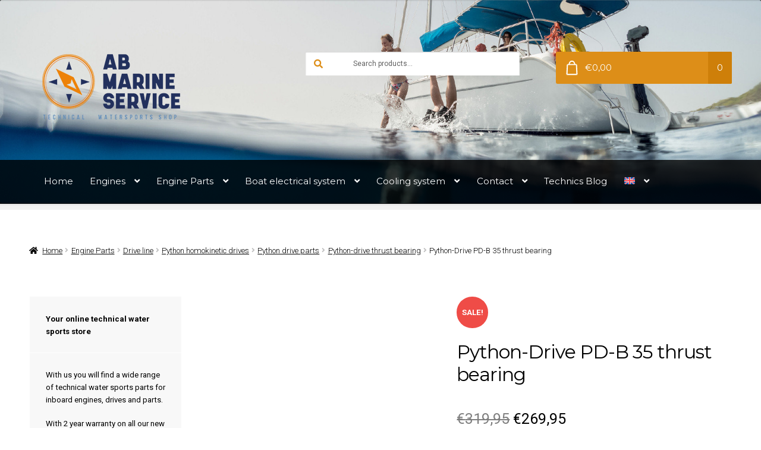

--- FILE ---
content_type: text/html; charset=UTF-8
request_url: https://ab-marineservice.com/en/product/python-drive-pd-b-35-thrust-bearing/
body_size: 45152
content:
<!doctype html>
<html lang="en-US" prefix="og: https://ogp.me/ns#">
<head>
<meta charset="UTF-8">
<meta name="viewport" content="width=device-width, initial-scale=1">
<link rel="profile" href="https://gmpg.org/xfn/11">
<link rel="pingback" href="https://ab-marineservice.com/xmlrpc.php">

<!-- Statistics script Complianz GDPR/CCPA -->
						<script data-category="functional" type="a81c9cf0101625685a63df52-text/javascript">
							(function(w,d,s,l,i){w[l]=w[l]||[];w[l].push({'gtm.start':
		new Date().getTime(),event:'gtm.js'});var f=d.getElementsByTagName(s)[0],
	j=d.createElement(s),dl=l!='dataLayer'?'&l='+l:'';j.async=true;j.src=
	'https://www.googletagmanager.com/gtm.js?id='+i+dl;f.parentNode.insertBefore(j,f);
})(window,document,'script','dataLayer','GTM-M7LW5CN');

const revokeListeners = [];
window.addRevokeListener = (callback) => {
	revokeListeners.push(callback);
};
document.addEventListener("cmplz_revoke", function (e) {
	cmplz_set_cookie('cmplz_consent_mode', 'revoked', false );
	revokeListeners.forEach((callback) => {
		callback();
	});
});

const consentListeners = [];
/**
 * Called from GTM template to set callback to be executed when user consent is provided.
 * @param callback
 */
window.addConsentUpdateListener = (callback) => {
	consentListeners.push(callback);
};
document.addEventListener("cmplz_fire_categories", function (e) {
	var consentedCategories = e.detail.categories;
	const consent = {
		'security_storage': "granted",
		'functionality_storage': "granted",
		'personalization_storage':  cmplz_in_array( 'preferences', consentedCategories ) ? 'granted' : 'denied',
		'analytics_storage':  cmplz_in_array( 'statistics', consentedCategories ) ? 'granted' : 'denied',
		'ad_storage': cmplz_in_array( 'marketing', consentedCategories ) ? 'granted' : 'denied',
		'ad_user_data': cmplz_in_array( 'marketing', consentedCategories ) ? 'granted' : 'denied',
		'ad_personalization': cmplz_in_array( 'marketing', consentedCategories ) ? 'granted' : 'denied',
	};

	//don't use automatic prefixing, as the TM template needs to be sure it's cmplz_.
	let consented = [];
	for (const [key, value] of Object.entries(consent)) {
		if (value === 'granted') {
			consented.push(key);
		}
	}
	cmplz_set_cookie('cmplz_consent_mode', consented.join(','), false );
	consentListeners.forEach((callback) => {
		callback(consent);
	});
});
						</script><script id="pm-base-config" type="a81c9cf0101625685a63df52-text/javascript">window.dataLayer = window.dataLayer || [];
window.gtag = window.gtag || function() { dataLayer.push(arguments); };
window.blockScriptBeforeConsent = false;
window.headlessMode = false;
window.pmDebugEnabled = false;
window.signalEndpoint = "https://cbsignal-1.in-endp.profitmetrics.io/in/v1/signal";</script>	<style>img:is([sizes="auto" i], [sizes^="auto," i]) { contain-intrinsic-size: 3000px 1500px }</style>
	<link rel="alternate" hreflang="nl" href="https://ab-marineservice.com/product/python-drive-pd-b-35-stuwdruklager/" />
<link rel="alternate" hreflang="de" href="https://ab-marineservice.com/de/produkt/python-drive-pd-b-35-drucklager/" />
<link rel="alternate" hreflang="en" href="https://ab-marineservice.com/en/product/python-drive-pd-b-35-thrust-bearing/" />
<link rel="alternate" hreflang="x-default" href="https://ab-marineservice.com/product/python-drive-pd-b-35-stuwdruklager/" />

<!-- Google Tag Manager for WordPress by gtm4wp.com -->
<script data-cfasync="false" data-pagespeed-no-defer>
	var gtm4wp_datalayer_name = "dataLayer";
	var dataLayer = dataLayer || [];
</script>
<!-- End Google Tag Manager for WordPress by gtm4wp.com --><link fetchpriority="high" rel="preload" as="image" href="/wp-content/uploads/2016/07/header_1.jpg"
      imagesrcset="/wp-content/uploads/2016/07/header_1-414x170.jpg 414w,
          /wp-content/uploads/2016/07/header_1-767x170.jpg 767w,
          /wp-content/uploads/2016/07/header_1-992x458.jpg 992w,
          /wp-content/uploads/2016/07/header_1.jpg 1900w"
      imagesizes="(max-width: 414px) 414px, (max-width: 767px) 767px, (max-width: 991px) 992px, 1900px">
<!-- Search Engine Optimization by Rank Math PRO - https://rankmath.com/ -->
<title>Python-Drive PD-B 35 thrust bearing</title>
<meta name="description" content="Python drive type: P60-B Propeller shaft diameter: 35.00 mm"/>
<meta name="robots" content="follow, index, max-snippet:-1, max-video-preview:-1, max-image-preview:large"/>
<link rel="canonical" href="https://ab-marineservice.com/en/product/python-drive-pd-b-35-thrust-bearing/" />
<meta property="og:locale" content="en_US" />
<meta property="og:type" content="product" />
<meta property="og:title" content="Python-Drive PD-B 35 thrust bearing" />
<meta property="og:description" content="Python drive type: P60-B Propeller shaft diameter: 35.00 mm" />
<meta property="og:url" content="https://ab-marineservice.com/en/product/python-drive-pd-b-35-thrust-bearing/" />
<meta property="og:site_name" content="AB Marine Service" />
<meta property="og:updated_time" content="2025-11-25T09:53:15+01:00" />
<meta property="og:image" content="https://ab-marineservice.com/wp-content/uploads/2021/09/Schermafbeelding-2021-05-12-om-10.56.26-400x400-1.png" />
<meta property="og:image:secure_url" content="https://ab-marineservice.com/wp-content/uploads/2021/09/Schermafbeelding-2021-05-12-om-10.56.26-400x400-1.png" />
<meta property="og:image:width" content="500" />
<meta property="og:image:height" content="500" />
<meta property="og:image:alt" content="Python-Drive PD-B 35 thrust bearing" />
<meta property="og:image:type" content="image/png" />
<meta property="product:price:amount" content="269.95" />
<meta property="product:price:currency" content="EUR" />
<meta property="product:availability" content="instock" />
<meta property="product:retailer_item_id" content="PDB35" />
<meta name="twitter:card" content="summary_large_image" />
<meta name="twitter:title" content="Python-Drive PD-B 35 thrust bearing" />
<meta name="twitter:description" content="Python drive type: P60-B Propeller shaft diameter: 35.00 mm" />
<meta name="twitter:image" content="https://ab-marineservice.com/wp-content/uploads/2021/09/Schermafbeelding-2021-05-12-om-10.56.26-400x400-1.png" />
<meta name="twitter:label1" content="Price" />
<meta name="twitter:data1" content="&euro;269,95" />
<meta name="twitter:label2" content="Availability" />
<meta name="twitter:data2" content="Available on backorder" />
<script type="application/ld+json" class="rank-math-schema-pro">{"@context":"https://schema.org","@graph":[{"@type":"Organization","@id":"https://ab-marineservice.com/en/#organization/","name":"AB Marine Service","url":"https://ab-marineservice.com","sameAs":["https://www.facebook.com/abmarineservice","https://www.youtube.com/channel/UCkEinmlTS3Sc4vvqSnfOR-A"],"logo":{"@type":"ImageObject","@id":"https://ab-marineservice.com/en/#logo/","url":"https://ab-marineservice.com/wp-content/uploads/2022/11/logo-ab-marine-service-technische-watersportwebshop-5.png","contentUrl":"https://ab-marineservice.com/wp-content/uploads/2022/11/logo-ab-marine-service-technische-watersportwebshop-5.png","caption":"AB Marine Service","inLanguage":"en-US","width":"235","height":"110"}},{"@type":"WebSite","@id":"https://ab-marineservice.com/en/#website/","url":"https://ab-marineservice.com/en/","name":"AB Marine Service","publisher":{"@id":"https://ab-marineservice.com/en/#organization/"},"inLanguage":"en-US"},{"@type":"ImageObject","@id":"https://ab-marineservice.com/wp-content/uploads/2021/09/Schermafbeelding-2021-05-12-om-10.56.26-400x400-1.png","url":"https://ab-marineservice.com/wp-content/uploads/2021/09/Schermafbeelding-2021-05-12-om-10.56.26-400x400-1.png","width":"500","height":"500","inLanguage":"en-US"},{"@type":"BreadcrumbList","@id":"https://ab-marineservice.com/en/product/python-drive-pd-b-35-thrust-bearing/#breadcrumb","itemListElement":[{"@type":"ListItem","position":"1","item":{"@id":"https://ab-marineservice.com","name":"Home"}},{"@type":"ListItem","position":"2","item":{"@id":"https://ab-marineservice.com/en/product/python-drive-pd-b-35-thrust-bearing/","name":"Python-Drive PD-B 35 thrust bearing"}}]},{"@type":"ItemPage","@id":"https://ab-marineservice.com/en/product/python-drive-pd-b-35-thrust-bearing/#webpage","url":"https://ab-marineservice.com/en/product/python-drive-pd-b-35-thrust-bearing/","name":"Python-Drive PD-B 35 thrust bearing","datePublished":"2024-05-11T14:04:22+02:00","dateModified":"2025-11-25T09:53:15+01:00","isPartOf":{"@id":"https://ab-marineservice.com/en/#website/"},"primaryImageOfPage":{"@id":"https://ab-marineservice.com/wp-content/uploads/2021/09/Schermafbeelding-2021-05-12-om-10.56.26-400x400-1.png"},"inLanguage":"en-US","breadcrumb":{"@id":"https://ab-marineservice.com/en/product/python-drive-pd-b-35-thrust-bearing/#breadcrumb"}},{"@type":"Product","name":"Python-Drive PD-B 35 thrust bearing ","description":"Python-Drive PD-B 35 thrust bearing","sku":"PDB35","category":"Engine Parts &gt; Drive line","mainEntityOfPage":{"@id":"https://ab-marineservice.com/en/product/python-drive-pd-b-35-thrust-bearing/#webpage"},"weight":{"@type":"QuantitativeValue","unitCode":"KGM","value":"4"},"image":[{"@type":"ImageObject","url":"https://ab-marineservice.com/wp-content/uploads/2021/09/Schermafbeelding-2021-05-12-om-10.56.26-400x400-1.png","height":"500","width":"500"},{"@type":"ImageObject","url":"https://ab-marineservice.com/wp-content/uploads/2024/06/Pythondrive-model-Photoroom.jpg","height":"1500","width":"2000"}],"offers":{"@type":"Offer","price":"269.95","priceCurrency":"EUR","priceValidUntil":"2027-12-31","availability":"http://schema.org/InStock","itemCondition":"NewCondition","url":"https://ab-marineservice.com/en/product/python-drive-pd-b-35-thrust-bearing/","seller":{"@type":"Organization","@id":"https://ab-marineservice.com/en/","name":"AB Marine Service","url":"https://ab-marineservice.com/en/","logo":"https://ab-marineservice.com/wp-content/uploads/2022/11/logo-ab-marine-service-technische-watersportwebshop-5.png"},"priceSpecification":{"price":"269.95","priceCurrency":"EUR","valueAddedTaxIncluded":"true"}},"additionalProperty":[{"@type":"PropertyValue","name":"pa_python-drive-type","value":"P60-B"},{"@type":"PropertyValue","name":"pa_schroefas-diameter","value":"35.00 mm"}],"@id":"https://ab-marineservice.com/en/product/python-drive-pd-b-35-thrust-bearing/#richSnippet"}]}</script>
<!-- /Rank Math WordPress SEO plugin -->

<link rel='dns-prefetch' href='//fonts.googleapis.com' />
<link rel="alternate" type="application/rss+xml" title="AB Marine service &raquo; Feed" href="https://ab-marineservice.com/en/feed/" />
<link rel="alternate" type="application/rss+xml" title="AB Marine service &raquo; Comments Feed" href="https://ab-marineservice.com/en/comments/feed/" />
<link rel="alternate" type="application/rss+xml" title="AB Marine service &raquo; Python-Drive PD-B 35 thrust bearing Comments Feed" href="https://ab-marineservice.com/en/product/python-drive-pd-b-35-thrust-bearing/feed/" />
<script type="a81c9cf0101625685a63df52-text/javascript">
window._wpemojiSettings = {"baseUrl":"https:\/\/s.w.org\/images\/core\/emoji\/16.0.1\/72x72\/","ext":".png","svgUrl":"https:\/\/s.w.org\/images\/core\/emoji\/16.0.1\/svg\/","svgExt":".svg","source":{"concatemoji":"https:\/\/ab-marineservice.com\/wp-includes\/js\/wp-emoji-release.min.js?ver=6.8.3"}};
/*! This file is auto-generated */
!function(s,n){var o,i,e;function c(e){try{var t={supportTests:e,timestamp:(new Date).valueOf()};sessionStorage.setItem(o,JSON.stringify(t))}catch(e){}}function p(e,t,n){e.clearRect(0,0,e.canvas.width,e.canvas.height),e.fillText(t,0,0);var t=new Uint32Array(e.getImageData(0,0,e.canvas.width,e.canvas.height).data),a=(e.clearRect(0,0,e.canvas.width,e.canvas.height),e.fillText(n,0,0),new Uint32Array(e.getImageData(0,0,e.canvas.width,e.canvas.height).data));return t.every(function(e,t){return e===a[t]})}function u(e,t){e.clearRect(0,0,e.canvas.width,e.canvas.height),e.fillText(t,0,0);for(var n=e.getImageData(16,16,1,1),a=0;a<n.data.length;a++)if(0!==n.data[a])return!1;return!0}function f(e,t,n,a){switch(t){case"flag":return n(e,"\ud83c\udff3\ufe0f\u200d\u26a7\ufe0f","\ud83c\udff3\ufe0f\u200b\u26a7\ufe0f")?!1:!n(e,"\ud83c\udde8\ud83c\uddf6","\ud83c\udde8\u200b\ud83c\uddf6")&&!n(e,"\ud83c\udff4\udb40\udc67\udb40\udc62\udb40\udc65\udb40\udc6e\udb40\udc67\udb40\udc7f","\ud83c\udff4\u200b\udb40\udc67\u200b\udb40\udc62\u200b\udb40\udc65\u200b\udb40\udc6e\u200b\udb40\udc67\u200b\udb40\udc7f");case"emoji":return!a(e,"\ud83e\udedf")}return!1}function g(e,t,n,a){var r="undefined"!=typeof WorkerGlobalScope&&self instanceof WorkerGlobalScope?new OffscreenCanvas(300,150):s.createElement("canvas"),o=r.getContext("2d",{willReadFrequently:!0}),i=(o.textBaseline="top",o.font="600 32px Arial",{});return e.forEach(function(e){i[e]=t(o,e,n,a)}),i}function t(e){var t=s.createElement("script");t.src=e,t.defer=!0,s.head.appendChild(t)}"undefined"!=typeof Promise&&(o="wpEmojiSettingsSupports",i=["flag","emoji"],n.supports={everything:!0,everythingExceptFlag:!0},e=new Promise(function(e){s.addEventListener("DOMContentLoaded",e,{once:!0})}),new Promise(function(t){var n=function(){try{var e=JSON.parse(sessionStorage.getItem(o));if("object"==typeof e&&"number"==typeof e.timestamp&&(new Date).valueOf()<e.timestamp+604800&&"object"==typeof e.supportTests)return e.supportTests}catch(e){}return null}();if(!n){if("undefined"!=typeof Worker&&"undefined"!=typeof OffscreenCanvas&&"undefined"!=typeof URL&&URL.createObjectURL&&"undefined"!=typeof Blob)try{var e="postMessage("+g.toString()+"("+[JSON.stringify(i),f.toString(),p.toString(),u.toString()].join(",")+"));",a=new Blob([e],{type:"text/javascript"}),r=new Worker(URL.createObjectURL(a),{name:"wpTestEmojiSupports"});return void(r.onmessage=function(e){c(n=e.data),r.terminate(),t(n)})}catch(e){}c(n=g(i,f,p,u))}t(n)}).then(function(e){for(var t in e)n.supports[t]=e[t],n.supports.everything=n.supports.everything&&n.supports[t],"flag"!==t&&(n.supports.everythingExceptFlag=n.supports.everythingExceptFlag&&n.supports[t]);n.supports.everythingExceptFlag=n.supports.everythingExceptFlag&&!n.supports.flag,n.DOMReady=!1,n.readyCallback=function(){n.DOMReady=!0}}).then(function(){return e}).then(function(){var e;n.supports.everything||(n.readyCallback(),(e=n.source||{}).concatemoji?t(e.concatemoji):e.wpemoji&&e.twemoji&&(t(e.twemoji),t(e.wpemoji)))}))}((window,document),window._wpemojiSettings);
</script>
<link rel='stylesheet' id='font-awesome-css' href='https://ab-marineservice.com/wp-content/plugins/woocommerce-ajax-filters/berocket/assets/css/font-awesome.min.css?ver=6.8.3' media='all' />
<link rel='stylesheet' id='berocket_aapf_widget-style-css' href='https://ab-marineservice.com/wp-content/plugins/woocommerce-ajax-filters/assets/frontend/css/fullmain.min.css?ver=3.1.9.6' media='all' />
<style id='wp-emoji-styles-inline-css'>

	img.wp-smiley, img.emoji {
		display: inline !important;
		border: none !important;
		box-shadow: none !important;
		height: 1em !important;
		width: 1em !important;
		margin: 0 0.07em !important;
		vertical-align: -0.1em !important;
		background: none !important;
		padding: 0 !important;
	}
</style>
<link rel='stylesheet' id='wp-block-library-css' href='https://ab-marineservice.com/wp-includes/css/dist/block-library/style.min.css?ver=6.8.3' media='all' />
<style id='wp-block-library-theme-inline-css'>
.wp-block-audio :where(figcaption){color:#555;font-size:13px;text-align:center}.is-dark-theme .wp-block-audio :where(figcaption){color:#ffffffa6}.wp-block-audio{margin:0 0 1em}.wp-block-code{border:1px solid #ccc;border-radius:4px;font-family:Menlo,Consolas,monaco,monospace;padding:.8em 1em}.wp-block-embed :where(figcaption){color:#555;font-size:13px;text-align:center}.is-dark-theme .wp-block-embed :where(figcaption){color:#ffffffa6}.wp-block-embed{margin:0 0 1em}.blocks-gallery-caption{color:#555;font-size:13px;text-align:center}.is-dark-theme .blocks-gallery-caption{color:#ffffffa6}:root :where(.wp-block-image figcaption){color:#555;font-size:13px;text-align:center}.is-dark-theme :root :where(.wp-block-image figcaption){color:#ffffffa6}.wp-block-image{margin:0 0 1em}.wp-block-pullquote{border-bottom:4px solid;border-top:4px solid;color:currentColor;margin-bottom:1.75em}.wp-block-pullquote cite,.wp-block-pullquote footer,.wp-block-pullquote__citation{color:currentColor;font-size:.8125em;font-style:normal;text-transform:uppercase}.wp-block-quote{border-left:.25em solid;margin:0 0 1.75em;padding-left:1em}.wp-block-quote cite,.wp-block-quote footer{color:currentColor;font-size:.8125em;font-style:normal;position:relative}.wp-block-quote:where(.has-text-align-right){border-left:none;border-right:.25em solid;padding-left:0;padding-right:1em}.wp-block-quote:where(.has-text-align-center){border:none;padding-left:0}.wp-block-quote.is-large,.wp-block-quote.is-style-large,.wp-block-quote:where(.is-style-plain){border:none}.wp-block-search .wp-block-search__label{font-weight:700}.wp-block-search__button{border:1px solid #ccc;padding:.375em .625em}:where(.wp-block-group.has-background){padding:1.25em 2.375em}.wp-block-separator.has-css-opacity{opacity:.4}.wp-block-separator{border:none;border-bottom:2px solid;margin-left:auto;margin-right:auto}.wp-block-separator.has-alpha-channel-opacity{opacity:1}.wp-block-separator:not(.is-style-wide):not(.is-style-dots){width:100px}.wp-block-separator.has-background:not(.is-style-dots){border-bottom:none;height:1px}.wp-block-separator.has-background:not(.is-style-wide):not(.is-style-dots){height:2px}.wp-block-table{margin:0 0 1em}.wp-block-table td,.wp-block-table th{word-break:normal}.wp-block-table :where(figcaption){color:#555;font-size:13px;text-align:center}.is-dark-theme .wp-block-table :where(figcaption){color:#ffffffa6}.wp-block-video :where(figcaption){color:#555;font-size:13px;text-align:center}.is-dark-theme .wp-block-video :where(figcaption){color:#ffffffa6}.wp-block-video{margin:0 0 1em}:root :where(.wp-block-template-part.has-background){margin-bottom:0;margin-top:0;padding:1.25em 2.375em}
</style>
<style id='classic-theme-styles-inline-css'>
/*! This file is auto-generated */
.wp-block-button__link{color:#fff;background-color:#32373c;border-radius:9999px;box-shadow:none;text-decoration:none;padding:calc(.667em + 2px) calc(1.333em + 2px);font-size:1.125em}.wp-block-file__button{background:#32373c;color:#fff;text-decoration:none}
</style>
<link rel='stylesheet' id='gutenberg-pdfjs-style-css' href='https://ab-marineservice.com/wp-content/plugins/pdfjs-viewer-shortcode/inc/../blocks/build/style-index.css?ver=1768987930' media='all' />
<link rel='stylesheet' id='storefront-gutenberg-blocks-css' href='https://ab-marineservice.com/wp-content/themes/storefront/assets/css/base/gutenberg-blocks.css?ver=4.6.1' media='all' />
<style id='storefront-gutenberg-blocks-inline-css'>

				.wp-block-button__link:not(.has-text-color) {
					color: #ffffff;
				}

				.wp-block-button__link:not(.has-text-color):hover,
				.wp-block-button__link:not(.has-text-color):focus,
				.wp-block-button__link:not(.has-text-color):active {
					color: #ffffff;
				}

				.wp-block-button__link:not(.has-background) {
					background-color: #dd8d16;
				}

				.wp-block-button__link:not(.has-background):hover,
				.wp-block-button__link:not(.has-background):focus,
				.wp-block-button__link:not(.has-background):active {
					border-color: #c47400;
					background-color: #c47400;
				}

				.wc-block-grid__products .wc-block-grid__product .wp-block-button__link {
					background-color: #dd8d16;
					border-color: #dd8d16;
					color: #ffffff;
				}

				.wp-block-quote footer,
				.wp-block-quote cite,
				.wp-block-quote__citation {
					color: #000000;
				}

				.wp-block-pullquote cite,
				.wp-block-pullquote footer,
				.wp-block-pullquote__citation {
					color: #000000;
				}

				.wp-block-image figcaption {
					color: #000000;
				}

				.wp-block-separator.is-style-dots::before {
					color: #000000;
				}

				.wp-block-file a.wp-block-file__button {
					color: #ffffff;
					background-color: #dd8d16;
					border-color: #dd8d16;
				}

				.wp-block-file a.wp-block-file__button:hover,
				.wp-block-file a.wp-block-file__button:focus,
				.wp-block-file a.wp-block-file__button:active {
					color: #ffffff;
					background-color: #c47400;
				}

				.wp-block-code,
				.wp-block-preformatted pre {
					color: #000000;
				}

				.wp-block-table:not( .has-background ):not( .is-style-stripes ) tbody tr:nth-child(2n) td {
					background-color: #fdfdfd;
				}

				.wp-block-cover .wp-block-cover__inner-container h1:not(.has-text-color),
				.wp-block-cover .wp-block-cover__inner-container h2:not(.has-text-color),
				.wp-block-cover .wp-block-cover__inner-container h3:not(.has-text-color),
				.wp-block-cover .wp-block-cover__inner-container h4:not(.has-text-color),
				.wp-block-cover .wp-block-cover__inner-container h5:not(.has-text-color),
				.wp-block-cover .wp-block-cover__inner-container h6:not(.has-text-color) {
					color: #000000;
				}

				.wc-block-components-price-slider__range-input-progress,
				.rtl .wc-block-components-price-slider__range-input-progress {
					--range-color: #dd8e18;
				}

				/* Target only IE11 */
				@media all and (-ms-high-contrast: none), (-ms-high-contrast: active) {
					.wc-block-components-price-slider__range-input-progress {
						background: #dd8e18;
					}
				}

				.wc-block-components-button:not(.is-link) {
					background-color: #dd8f1a;
					color: #ffffff;
				}

				.wc-block-components-button:not(.is-link):hover,
				.wc-block-components-button:not(.is-link):focus,
				.wc-block-components-button:not(.is-link):active {
					background-color: #c47601;
					color: #ffffff;
				}

				.wc-block-components-button:not(.is-link):disabled {
					background-color: #dd8f1a;
					color: #ffffff;
				}

				.wc-block-cart__submit-container {
					background-color: #ffffff;
				}

				.wc-block-cart__submit-container::before {
					color: rgba(220,220,220,0.5);
				}

				.wc-block-components-order-summary-item__quantity {
					background-color: #ffffff;
					border-color: #000000;
					box-shadow: 0 0 0 2px #ffffff;
					color: #000000;
				}
			
</style>
<style id='global-styles-inline-css'>
:root{--wp--preset--aspect-ratio--square: 1;--wp--preset--aspect-ratio--4-3: 4/3;--wp--preset--aspect-ratio--3-4: 3/4;--wp--preset--aspect-ratio--3-2: 3/2;--wp--preset--aspect-ratio--2-3: 2/3;--wp--preset--aspect-ratio--16-9: 16/9;--wp--preset--aspect-ratio--9-16: 9/16;--wp--preset--color--black: #000000;--wp--preset--color--cyan-bluish-gray: #abb8c3;--wp--preset--color--white: #ffffff;--wp--preset--color--pale-pink: #f78da7;--wp--preset--color--vivid-red: #cf2e2e;--wp--preset--color--luminous-vivid-orange: #ff6900;--wp--preset--color--luminous-vivid-amber: #fcb900;--wp--preset--color--light-green-cyan: #7bdcb5;--wp--preset--color--vivid-green-cyan: #00d084;--wp--preset--color--pale-cyan-blue: #8ed1fc;--wp--preset--color--vivid-cyan-blue: #0693e3;--wp--preset--color--vivid-purple: #9b51e0;--wp--preset--gradient--vivid-cyan-blue-to-vivid-purple: linear-gradient(135deg,rgba(6,147,227,1) 0%,rgb(155,81,224) 100%);--wp--preset--gradient--light-green-cyan-to-vivid-green-cyan: linear-gradient(135deg,rgb(122,220,180) 0%,rgb(0,208,130) 100%);--wp--preset--gradient--luminous-vivid-amber-to-luminous-vivid-orange: linear-gradient(135deg,rgba(252,185,0,1) 0%,rgba(255,105,0,1) 100%);--wp--preset--gradient--luminous-vivid-orange-to-vivid-red: linear-gradient(135deg,rgba(255,105,0,1) 0%,rgb(207,46,46) 100%);--wp--preset--gradient--very-light-gray-to-cyan-bluish-gray: linear-gradient(135deg,rgb(238,238,238) 0%,rgb(169,184,195) 100%);--wp--preset--gradient--cool-to-warm-spectrum: linear-gradient(135deg,rgb(74,234,220) 0%,rgb(151,120,209) 20%,rgb(207,42,186) 40%,rgb(238,44,130) 60%,rgb(251,105,98) 80%,rgb(254,248,76) 100%);--wp--preset--gradient--blush-light-purple: linear-gradient(135deg,rgb(255,206,236) 0%,rgb(152,150,240) 100%);--wp--preset--gradient--blush-bordeaux: linear-gradient(135deg,rgb(254,205,165) 0%,rgb(254,45,45) 50%,rgb(107,0,62) 100%);--wp--preset--gradient--luminous-dusk: linear-gradient(135deg,rgb(255,203,112) 0%,rgb(199,81,192) 50%,rgb(65,88,208) 100%);--wp--preset--gradient--pale-ocean: linear-gradient(135deg,rgb(255,245,203) 0%,rgb(182,227,212) 50%,rgb(51,167,181) 100%);--wp--preset--gradient--electric-grass: linear-gradient(135deg,rgb(202,248,128) 0%,rgb(113,206,126) 100%);--wp--preset--gradient--midnight: linear-gradient(135deg,rgb(2,3,129) 0%,rgb(40,116,252) 100%);--wp--preset--font-size--small: 14px;--wp--preset--font-size--medium: 23px;--wp--preset--font-size--large: 26px;--wp--preset--font-size--x-large: 42px;--wp--preset--font-size--normal: 16px;--wp--preset--font-size--huge: 37px;--wp--preset--spacing--20: 0.44rem;--wp--preset--spacing--30: 0.67rem;--wp--preset--spacing--40: 1rem;--wp--preset--spacing--50: 1.5rem;--wp--preset--spacing--60: 2.25rem;--wp--preset--spacing--70: 3.38rem;--wp--preset--spacing--80: 5.06rem;--wp--preset--shadow--natural: 6px 6px 9px rgba(0, 0, 0, 0.2);--wp--preset--shadow--deep: 12px 12px 50px rgba(0, 0, 0, 0.4);--wp--preset--shadow--sharp: 6px 6px 0px rgba(0, 0, 0, 0.2);--wp--preset--shadow--outlined: 6px 6px 0px -3px rgba(255, 255, 255, 1), 6px 6px rgba(0, 0, 0, 1);--wp--preset--shadow--crisp: 6px 6px 0px rgba(0, 0, 0, 1);}:root :where(.is-layout-flow) > :first-child{margin-block-start: 0;}:root :where(.is-layout-flow) > :last-child{margin-block-end: 0;}:root :where(.is-layout-flow) > *{margin-block-start: 24px;margin-block-end: 0;}:root :where(.is-layout-constrained) > :first-child{margin-block-start: 0;}:root :where(.is-layout-constrained) > :last-child{margin-block-end: 0;}:root :where(.is-layout-constrained) > *{margin-block-start: 24px;margin-block-end: 0;}:root :where(.is-layout-flex){gap: 24px;}:root :where(.is-layout-grid){gap: 24px;}body .is-layout-flex{display: flex;}.is-layout-flex{flex-wrap: wrap;align-items: center;}.is-layout-flex > :is(*, div){margin: 0;}body .is-layout-grid{display: grid;}.is-layout-grid > :is(*, div){margin: 0;}.has-black-color{color: var(--wp--preset--color--black) !important;}.has-cyan-bluish-gray-color{color: var(--wp--preset--color--cyan-bluish-gray) !important;}.has-white-color{color: var(--wp--preset--color--white) !important;}.has-pale-pink-color{color: var(--wp--preset--color--pale-pink) !important;}.has-vivid-red-color{color: var(--wp--preset--color--vivid-red) !important;}.has-luminous-vivid-orange-color{color: var(--wp--preset--color--luminous-vivid-orange) !important;}.has-luminous-vivid-amber-color{color: var(--wp--preset--color--luminous-vivid-amber) !important;}.has-light-green-cyan-color{color: var(--wp--preset--color--light-green-cyan) !important;}.has-vivid-green-cyan-color{color: var(--wp--preset--color--vivid-green-cyan) !important;}.has-pale-cyan-blue-color{color: var(--wp--preset--color--pale-cyan-blue) !important;}.has-vivid-cyan-blue-color{color: var(--wp--preset--color--vivid-cyan-blue) !important;}.has-vivid-purple-color{color: var(--wp--preset--color--vivid-purple) !important;}.has-black-background-color{background-color: var(--wp--preset--color--black) !important;}.has-cyan-bluish-gray-background-color{background-color: var(--wp--preset--color--cyan-bluish-gray) !important;}.has-white-background-color{background-color: var(--wp--preset--color--white) !important;}.has-pale-pink-background-color{background-color: var(--wp--preset--color--pale-pink) !important;}.has-vivid-red-background-color{background-color: var(--wp--preset--color--vivid-red) !important;}.has-luminous-vivid-orange-background-color{background-color: var(--wp--preset--color--luminous-vivid-orange) !important;}.has-luminous-vivid-amber-background-color{background-color: var(--wp--preset--color--luminous-vivid-amber) !important;}.has-light-green-cyan-background-color{background-color: var(--wp--preset--color--light-green-cyan) !important;}.has-vivid-green-cyan-background-color{background-color: var(--wp--preset--color--vivid-green-cyan) !important;}.has-pale-cyan-blue-background-color{background-color: var(--wp--preset--color--pale-cyan-blue) !important;}.has-vivid-cyan-blue-background-color{background-color: var(--wp--preset--color--vivid-cyan-blue) !important;}.has-vivid-purple-background-color{background-color: var(--wp--preset--color--vivid-purple) !important;}.has-black-border-color{border-color: var(--wp--preset--color--black) !important;}.has-cyan-bluish-gray-border-color{border-color: var(--wp--preset--color--cyan-bluish-gray) !important;}.has-white-border-color{border-color: var(--wp--preset--color--white) !important;}.has-pale-pink-border-color{border-color: var(--wp--preset--color--pale-pink) !important;}.has-vivid-red-border-color{border-color: var(--wp--preset--color--vivid-red) !important;}.has-luminous-vivid-orange-border-color{border-color: var(--wp--preset--color--luminous-vivid-orange) !important;}.has-luminous-vivid-amber-border-color{border-color: var(--wp--preset--color--luminous-vivid-amber) !important;}.has-light-green-cyan-border-color{border-color: var(--wp--preset--color--light-green-cyan) !important;}.has-vivid-green-cyan-border-color{border-color: var(--wp--preset--color--vivid-green-cyan) !important;}.has-pale-cyan-blue-border-color{border-color: var(--wp--preset--color--pale-cyan-blue) !important;}.has-vivid-cyan-blue-border-color{border-color: var(--wp--preset--color--vivid-cyan-blue) !important;}.has-vivid-purple-border-color{border-color: var(--wp--preset--color--vivid-purple) !important;}.has-vivid-cyan-blue-to-vivid-purple-gradient-background{background: var(--wp--preset--gradient--vivid-cyan-blue-to-vivid-purple) !important;}.has-light-green-cyan-to-vivid-green-cyan-gradient-background{background: var(--wp--preset--gradient--light-green-cyan-to-vivid-green-cyan) !important;}.has-luminous-vivid-amber-to-luminous-vivid-orange-gradient-background{background: var(--wp--preset--gradient--luminous-vivid-amber-to-luminous-vivid-orange) !important;}.has-luminous-vivid-orange-to-vivid-red-gradient-background{background: var(--wp--preset--gradient--luminous-vivid-orange-to-vivid-red) !important;}.has-very-light-gray-to-cyan-bluish-gray-gradient-background{background: var(--wp--preset--gradient--very-light-gray-to-cyan-bluish-gray) !important;}.has-cool-to-warm-spectrum-gradient-background{background: var(--wp--preset--gradient--cool-to-warm-spectrum) !important;}.has-blush-light-purple-gradient-background{background: var(--wp--preset--gradient--blush-light-purple) !important;}.has-blush-bordeaux-gradient-background{background: var(--wp--preset--gradient--blush-bordeaux) !important;}.has-luminous-dusk-gradient-background{background: var(--wp--preset--gradient--luminous-dusk) !important;}.has-pale-ocean-gradient-background{background: var(--wp--preset--gradient--pale-ocean) !important;}.has-electric-grass-gradient-background{background: var(--wp--preset--gradient--electric-grass) !important;}.has-midnight-gradient-background{background: var(--wp--preset--gradient--midnight) !important;}.has-small-font-size{font-size: var(--wp--preset--font-size--small) !important;}.has-medium-font-size{font-size: var(--wp--preset--font-size--medium) !important;}.has-large-font-size{font-size: var(--wp--preset--font-size--large) !important;}.has-x-large-font-size{font-size: var(--wp--preset--font-size--x-large) !important;}
:root :where(.wp-block-pullquote){font-size: 1.5em;line-height: 1.6;}
</style>
<link rel='stylesheet' id='GLS_style-css' href='//ab-marineservice.com/wp-content/plugins/GLS-for-woocommerce/assets/css/GLS.css?ver=4.0.5' media='all' />
<link rel='stylesheet' id='checkout_style-css' href='//ab-marineservice.com/wp-content/plugins/GLS-for-woocommerce/assets/css/checkout.css?ver=4.0.5' media='all' />
<link rel='stylesheet' id='contact-form-7-css' href='https://ab-marineservice.com/wp-content/plugins/contact-form-7/includes/css/styles.css?ver=6.1.4' media='all' />
<style id='contact-form-7-inline-css'>
.wpcf7 .wpcf7-recaptcha iframe {margin-bottom: 0;}.wpcf7 .wpcf7-recaptcha[data-align="center"] > div {margin: 0 auto;}.wpcf7 .wpcf7-recaptcha[data-align="right"] > div {margin: 0 0 0 auto;}
</style>
<link rel='stylesheet' id='photoswipe-css' href='https://ab-marineservice.com/wp-content/plugins/woocommerce/assets/css/photoswipe/photoswipe.min.css?ver=10.4.3' media='all' />
<link rel='stylesheet' id='photoswipe-default-skin-css' href='https://ab-marineservice.com/wp-content/plugins/woocommerce/assets/css/photoswipe/default-skin/default-skin.min.css?ver=10.4.3' media='all' />
<style id='woocommerce-inline-inline-css'>
.woocommerce form .form-row .required { visibility: visible; }
</style>
<link rel='stylesheet' id='aws-pro-style-css' href='https://ab-marineservice.com/wp-content/plugins/advanced-woo-search-pro/assets/css/common.min.css?ver=pro3.52' media='all' />
<link rel='stylesheet' id='wpml-menu-item-0-css' href='https://ab-marineservice.com/wp-content/plugins/sitepress-multilingual-cms/templates/language-switchers/menu-item/style.min.css?ver=1' media='all' />
<link rel='stylesheet' id='cmplz-general-css' href='https://ab-marineservice.com/wp-content/plugins/complianz-gdpr-premium/assets/css/cookieblocker.min.css?ver=1768987784' media='all' />
<link rel='stylesheet' id='wc-bis-css-css' href='https://ab-marineservice.com/wp-content/plugins/woocommerce-back-in-stock-notifications/assets/css/frontend/woocommerce.css?ver=3.3.3' media='all' />
<link rel='stylesheet' id='metorik-css-css' href='https://ab-marineservice.com/wp-content/plugins/metorik-helper/assets/css/metorik.css?ver=2.0.10' media='all' />
<link rel='stylesheet' id='slw-frontend-styles-css' href='https://ab-marineservice.com/wp-content/plugins/stock-locations-for-woocommerce/css/frontend-style.css?ver=3.0.7' media='all' />
<link rel='stylesheet' id='slw-common-styles-css' href='https://ab-marineservice.com/wp-content/plugins/stock-locations-for-woocommerce/css/common-style.css?ver=3.0.7' media='all' />
<link rel='stylesheet' id='wcpr-country-flags-css' href='https://ab-marineservice.com/wp-content/plugins/woocommerce-photo-reviews/css/flags-64.min.css?ver=1.4.12' media='all' />
<link rel='stylesheet' id='woocommerce-photo-reviews-vote-icons-css' href='https://ab-marineservice.com/wp-content/plugins/woocommerce-photo-reviews/css/woocommerce-photo-reviews-vote-icons.min.css?ver=1.4.12' media='all' />
<link rel='stylesheet' id='wcpr-verified-badge-icon-css' href='https://ab-marineservice.com/wp-content/plugins/woocommerce-photo-reviews/css/woocommerce-photo-reviews-badge.min.css?ver=1.4.12' media='all' />
<link rel='stylesheet' id='woocommerce-photo-reviews-style-css' href='https://ab-marineservice.com/wp-content/plugins/woocommerce-photo-reviews/css/style.min.css?ver=1.4.12' media='all' />
<style id='woocommerce-photo-reviews-style-inline-css'>
.woocommerce-review__verified{color:#29d50b!important;}.wcpr-input-file-wrap .wcpr_image_upload_button.button, .wcpr-input-file-wrap .wcpr_image_upload_button.button{background-color:!important;color:!important;}.wcpr-filter-container{border:1px solid #8e8e8e;}.wcpr-filter-container .wcpr-filter-button{color:#ffffff;background-color:#dd8a0d;}.star-rating:before,.star-rating span:before,.stars a:hover:after, .stars a.active:after{color:#ffb600!important;}.rate-percent{background-color:#dd8a0d;}:root{
        --upload_button_bg_color:;
        --upload_button_color:;
        }
</style>
<link rel='stylesheet' id='wcpr-swipebox-css-css' href='https://ab-marineservice.com/wp-content/plugins/woocommerce-photo-reviews/css/swipebox.min.css?ver=6.8.3' media='all' />
<link rel='stylesheet' id='wcpr-masonry-style-css' href='https://ab-marineservice.com/wp-content/plugins/woocommerce-photo-reviews/css/masonry.min.css?ver=1.4.12' media='all' />
<style id='wcpr-masonry-style-inline-css'>
.wcpr-grid{background-color:;}.wcpr-grid>.wcpr-grid-item,#wcpr-modal-wrap{background-color:#f3f3f3;}.wcpr-grid>.wcpr-grid-item,#reviews-content-right,#reviews-content-right>.reviews-content-right-meta,#reviews-content-right>.wcpr-single-product-summary>h1.product_title{color:#000;}@media (max-width: 600px) {.wcpr-grid,.wcpr-grid-style .wcpr-grid-style-item,.wcpr-grid-layout-2-style .wcpr-grid-layout-2-style-item{column-count:1!important;grid-template-columns:repeat(1, 1fr)!important;display:grid !important;}.wcpr-grid-style .wcpr-grid-style-item,.wcpr-grid-layout-2-style .wcpr-grid-layout-2-style-item{width:100%!important;}}
</style>
<link rel='stylesheet' id='wc-form-builder-css' href='https://ab-marineservice.com/wp-content/plugins/woocommerce-warranty/assets/css/form-builder.css?ver=2.7.1' media='all' />
<link rel='stylesheet' id='wc_warranty-css' href='https://ab-marineservice.com/wp-content/plugins/woocommerce-warranty/assets/css/front.css?ver=2.7.1' media='all' />
<link rel='stylesheet' id='brands-styles-css' href='https://ab-marineservice.com/wp-content/plugins/woocommerce/assets/css/brands.css?ver=10.4.3' media='all' />
<link rel='stylesheet' id='storefront-style-css' href='https://ab-marineservice.com/wp-content/themes/storefront/style.css?ver=6.8.3' media='all' />
<style id='storefront-style-inline-css'>

			.main-navigation ul li a,
			.site-title a,
			ul.menu li a,
			.site-branding h1 a,
			button.menu-toggle,
			button.menu-toggle:hover,
			.handheld-navigation .dropdown-toggle {
				color: #ffffff;
			}

			button.menu-toggle,
			button.menu-toggle:hover {
				border-color: #ffffff;
			}

			.main-navigation ul li a:hover,
			.main-navigation ul li:hover > a,
			.site-title a:hover,
			.site-header ul.menu li.current-menu-item > a {
				color: #ffffff;
			}

			table:not( .has-background ) th {
				background-color: #f8f8f8;
			}

			table:not( .has-background ) tbody td {
				background-color: #fdfdfd;
			}

			table:not( .has-background ) tbody tr:nth-child(2n) td,
			fieldset,
			fieldset legend {
				background-color: #fbfbfb;
			}

			.site-header,
			.secondary-navigation ul ul,
			.main-navigation ul.menu > li.menu-item-has-children:after,
			.secondary-navigation ul.menu ul,
			.storefront-handheld-footer-bar,
			.storefront-handheld-footer-bar ul li > a,
			.storefront-handheld-footer-bar ul li.search .site-search,
			button.menu-toggle,
			button.menu-toggle:hover {
				background-color: #282828;
			}

			p.site-description,
			.site-header,
			.storefront-handheld-footer-bar {
				color: #dd8a0d;
			}

			button.menu-toggle:after,
			button.menu-toggle:before,
			button.menu-toggle span:before {
				background-color: #ffffff;
			}

			h1, h2, h3, h4, h5, h6, .wc-block-grid__product-title {
				color: #000000;
			}

			.widget h1 {
				border-bottom-color: #000000;
			}

			body,
			.secondary-navigation a {
				color: #000000;
			}

			.widget-area .widget a,
			.hentry .entry-header .posted-on a,
			.hentry .entry-header .post-author a,
			.hentry .entry-header .post-comments a,
			.hentry .entry-header .byline a {
				color: #050505;
			}

			a {
				color: #dd8e18;
			}

			a:focus,
			button:focus,
			.button.alt:focus,
			input:focus,
			textarea:focus,
			input[type="button"]:focus,
			input[type="reset"]:focus,
			input[type="submit"]:focus,
			input[type="email"]:focus,
			input[type="tel"]:focus,
			input[type="url"]:focus,
			input[type="password"]:focus,
			input[type="search"]:focus {
				outline-color: #dd8e18;
			}

			button, input[type="button"], input[type="reset"], input[type="submit"], .button, .widget a.button {
				background-color: #dd8d16;
				border-color: #dd8d16;
				color: #ffffff;
			}

			button:hover, input[type="button"]:hover, input[type="reset"]:hover, input[type="submit"]:hover, .button:hover, .widget a.button:hover {
				background-color: #c47400;
				border-color: #c47400;
				color: #ffffff;
			}

			button.alt, input[type="button"].alt, input[type="reset"].alt, input[type="submit"].alt, .button.alt, .widget-area .widget a.button.alt {
				background-color: #dd8f1a;
				border-color: #dd8f1a;
				color: #ffffff;
			}

			button.alt:hover, input[type="button"].alt:hover, input[type="reset"].alt:hover, input[type="submit"].alt:hover, .button.alt:hover, .widget-area .widget a.button.alt:hover {
				background-color: #c47601;
				border-color: #c47601;
				color: #ffffff;
			}

			.pagination .page-numbers li .page-numbers.current {
				background-color: #e6e6e6;
				color: #000000;
			}

			#comments .comment-list .comment-content .comment-text {
				background-color: #f8f8f8;
			}

			.site-footer {
				background-color: #0a0a0a;
				color: #ffffff;
			}

			.site-footer a:not(.button):not(.components-button) {
				color: #dd8500;
			}

			.site-footer .storefront-handheld-footer-bar a:not(.button):not(.components-button) {
				color: #ffffff;
			}

			.site-footer h1, .site-footer h2, .site-footer h3, .site-footer h4, .site-footer h5, .site-footer h6, .site-footer .widget .widget-title, .site-footer .widget .widgettitle {
				color: #dd9116;
			}

			.page-template-template-homepage.has-post-thumbnail .type-page.has-post-thumbnail .entry-title {
				color: #000000;
			}

			.page-template-template-homepage.has-post-thumbnail .type-page.has-post-thumbnail .entry-content {
				color: #000000;
			}

			@media screen and ( min-width: 768px ) {
				.secondary-navigation ul.menu a:hover {
					color: #f6a326;
				}

				.secondary-navigation ul.menu a {
					color: #dd8a0d;
				}

				.main-navigation ul.menu ul.sub-menu,
				.main-navigation ul.nav-menu ul.children {
					background-color: #191919;
				}

				.site-header {
					border-bottom-color: #191919;
				}
			}
</style>
<link rel='stylesheet' id='storefront-icons-css' href='https://ab-marineservice.com/wp-content/themes/storefront/assets/css/base/icons.css?ver=4.6.1' media='all' />
<style id="storefront-fonts-css" media="all">/* cyrillic-ext */
@font-face {
  font-family: 'Source Sans Pro';
  font-style: italic;
  font-weight: 300;
  font-display: swap;
  src: url(/fonts.gstatic.com/s/sourcesanspro/v23/6xKwdSBYKcSV-LCoeQqfX1RYOo3qPZZMkidh18S0xR41YDw.woff2) format('woff2');
  unicode-range: U+0460-052F, U+1C80-1C8A, U+20B4, U+2DE0-2DFF, U+A640-A69F, U+FE2E-FE2F;
}
/* cyrillic */
@font-face {
  font-family: 'Source Sans Pro';
  font-style: italic;
  font-weight: 300;
  font-display: swap;
  src: url(/fonts.gstatic.com/s/sourcesanspro/v23/6xKwdSBYKcSV-LCoeQqfX1RYOo3qPZZMkido18S0xR41YDw.woff2) format('woff2');
  unicode-range: U+0301, U+0400-045F, U+0490-0491, U+04B0-04B1, U+2116;
}
/* greek-ext */
@font-face {
  font-family: 'Source Sans Pro';
  font-style: italic;
  font-weight: 300;
  font-display: swap;
  src: url(/fonts.gstatic.com/s/sourcesanspro/v23/6xKwdSBYKcSV-LCoeQqfX1RYOo3qPZZMkidg18S0xR41YDw.woff2) format('woff2');
  unicode-range: U+1F00-1FFF;
}
/* greek */
@font-face {
  font-family: 'Source Sans Pro';
  font-style: italic;
  font-weight: 300;
  font-display: swap;
  src: url(/fonts.gstatic.com/s/sourcesanspro/v23/6xKwdSBYKcSV-LCoeQqfX1RYOo3qPZZMkidv18S0xR41YDw.woff2) format('woff2');
  unicode-range: U+0370-0377, U+037A-037F, U+0384-038A, U+038C, U+038E-03A1, U+03A3-03FF;
}
/* vietnamese */
@font-face {
  font-family: 'Source Sans Pro';
  font-style: italic;
  font-weight: 300;
  font-display: swap;
  src: url(/fonts.gstatic.com/s/sourcesanspro/v23/6xKwdSBYKcSV-LCoeQqfX1RYOo3qPZZMkidj18S0xR41YDw.woff2) format('woff2');
  unicode-range: U+0102-0103, U+0110-0111, U+0128-0129, U+0168-0169, U+01A0-01A1, U+01AF-01B0, U+0300-0301, U+0303-0304, U+0308-0309, U+0323, U+0329, U+1EA0-1EF9, U+20AB;
}
/* latin-ext */
@font-face {
  font-family: 'Source Sans Pro';
  font-style: italic;
  font-weight: 300;
  font-display: swap;
  src: url(/fonts.gstatic.com/s/sourcesanspro/v23/6xKwdSBYKcSV-LCoeQqfX1RYOo3qPZZMkidi18S0xR41YDw.woff2) format('woff2');
  unicode-range: U+0100-02BA, U+02BD-02C5, U+02C7-02CC, U+02CE-02D7, U+02DD-02FF, U+0304, U+0308, U+0329, U+1D00-1DBF, U+1E00-1E9F, U+1EF2-1EFF, U+2020, U+20A0-20AB, U+20AD-20C0, U+2113, U+2C60-2C7F, U+A720-A7FF;
}
/* latin */
@font-face {
  font-family: 'Source Sans Pro';
  font-style: italic;
  font-weight: 300;
  font-display: swap;
  src: url(/fonts.gstatic.com/s/sourcesanspro/v23/6xKwdSBYKcSV-LCoeQqfX1RYOo3qPZZMkids18S0xR41.woff2) format('woff2');
  unicode-range: U+0000-00FF, U+0131, U+0152-0153, U+02BB-02BC, U+02C6, U+02DA, U+02DC, U+0304, U+0308, U+0329, U+2000-206F, U+20AC, U+2122, U+2191, U+2193, U+2212, U+2215, U+FEFF, U+FFFD;
}
/* cyrillic-ext */
@font-face {
  font-family: 'Source Sans Pro';
  font-style: italic;
  font-weight: 400;
  font-display: swap;
  src: url(/fonts.gstatic.com/s/sourcesanspro/v23/6xK1dSBYKcSV-LCoeQqfX1RYOo3qPZ7qsDJB9cme_xc.woff2) format('woff2');
  unicode-range: U+0460-052F, U+1C80-1C8A, U+20B4, U+2DE0-2DFF, U+A640-A69F, U+FE2E-FE2F;
}
/* cyrillic */
@font-face {
  font-family: 'Source Sans Pro';
  font-style: italic;
  font-weight: 400;
  font-display: swap;
  src: url(/fonts.gstatic.com/s/sourcesanspro/v23/6xK1dSBYKcSV-LCoeQqfX1RYOo3qPZ7jsDJB9cme_xc.woff2) format('woff2');
  unicode-range: U+0301, U+0400-045F, U+0490-0491, U+04B0-04B1, U+2116;
}
/* greek-ext */
@font-face {
  font-family: 'Source Sans Pro';
  font-style: italic;
  font-weight: 400;
  font-display: swap;
  src: url(/fonts.gstatic.com/s/sourcesanspro/v23/6xK1dSBYKcSV-LCoeQqfX1RYOo3qPZ7rsDJB9cme_xc.woff2) format('woff2');
  unicode-range: U+1F00-1FFF;
}
/* greek */
@font-face {
  font-family: 'Source Sans Pro';
  font-style: italic;
  font-weight: 400;
  font-display: swap;
  src: url(/fonts.gstatic.com/s/sourcesanspro/v23/6xK1dSBYKcSV-LCoeQqfX1RYOo3qPZ7ksDJB9cme_xc.woff2) format('woff2');
  unicode-range: U+0370-0377, U+037A-037F, U+0384-038A, U+038C, U+038E-03A1, U+03A3-03FF;
}
/* vietnamese */
@font-face {
  font-family: 'Source Sans Pro';
  font-style: italic;
  font-weight: 400;
  font-display: swap;
  src: url(/fonts.gstatic.com/s/sourcesanspro/v23/6xK1dSBYKcSV-LCoeQqfX1RYOo3qPZ7osDJB9cme_xc.woff2) format('woff2');
  unicode-range: U+0102-0103, U+0110-0111, U+0128-0129, U+0168-0169, U+01A0-01A1, U+01AF-01B0, U+0300-0301, U+0303-0304, U+0308-0309, U+0323, U+0329, U+1EA0-1EF9, U+20AB;
}
/* latin-ext */
@font-face {
  font-family: 'Source Sans Pro';
  font-style: italic;
  font-weight: 400;
  font-display: swap;
  src: url(/fonts.gstatic.com/s/sourcesanspro/v23/6xK1dSBYKcSV-LCoeQqfX1RYOo3qPZ7psDJB9cme_xc.woff2) format('woff2');
  unicode-range: U+0100-02BA, U+02BD-02C5, U+02C7-02CC, U+02CE-02D7, U+02DD-02FF, U+0304, U+0308, U+0329, U+1D00-1DBF, U+1E00-1E9F, U+1EF2-1EFF, U+2020, U+20A0-20AB, U+20AD-20C0, U+2113, U+2C60-2C7F, U+A720-A7FF;
}
/* latin */
@font-face {
  font-family: 'Source Sans Pro';
  font-style: italic;
  font-weight: 400;
  font-display: swap;
  src: url(/fonts.gstatic.com/s/sourcesanspro/v23/6xK1dSBYKcSV-LCoeQqfX1RYOo3qPZ7nsDJB9cme.woff2) format('woff2');
  unicode-range: U+0000-00FF, U+0131, U+0152-0153, U+02BB-02BC, U+02C6, U+02DA, U+02DC, U+0304, U+0308, U+0329, U+2000-206F, U+20AC, U+2122, U+2191, U+2193, U+2212, U+2215, U+FEFF, U+FFFD;
}
/* cyrillic-ext */
@font-face {
  font-family: 'Source Sans Pro';
  font-style: normal;
  font-weight: 300;
  font-display: swap;
  src: url(/fonts.gstatic.com/s/sourcesanspro/v23/6xKydSBYKcSV-LCoeQqfX1RYOo3ik4zwmhdu3cOWxy40.woff2) format('woff2');
  unicode-range: U+0460-052F, U+1C80-1C8A, U+20B4, U+2DE0-2DFF, U+A640-A69F, U+FE2E-FE2F;
}
/* cyrillic */
@font-face {
  font-family: 'Source Sans Pro';
  font-style: normal;
  font-weight: 300;
  font-display: swap;
  src: url(/fonts.gstatic.com/s/sourcesanspro/v23/6xKydSBYKcSV-LCoeQqfX1RYOo3ik4zwkxdu3cOWxy40.woff2) format('woff2');
  unicode-range: U+0301, U+0400-045F, U+0490-0491, U+04B0-04B1, U+2116;
}
/* greek-ext */
@font-face {
  font-family: 'Source Sans Pro';
  font-style: normal;
  font-weight: 300;
  font-display: swap;
  src: url(/fonts.gstatic.com/s/sourcesanspro/v23/6xKydSBYKcSV-LCoeQqfX1RYOo3ik4zwmxdu3cOWxy40.woff2) format('woff2');
  unicode-range: U+1F00-1FFF;
}
/* greek */
@font-face {
  font-family: 'Source Sans Pro';
  font-style: normal;
  font-weight: 300;
  font-display: swap;
  src: url(/fonts.gstatic.com/s/sourcesanspro/v23/6xKydSBYKcSV-LCoeQqfX1RYOo3ik4zwlBdu3cOWxy40.woff2) format('woff2');
  unicode-range: U+0370-0377, U+037A-037F, U+0384-038A, U+038C, U+038E-03A1, U+03A3-03FF;
}
/* vietnamese */
@font-face {
  font-family: 'Source Sans Pro';
  font-style: normal;
  font-weight: 300;
  font-display: swap;
  src: url(/fonts.gstatic.com/s/sourcesanspro/v23/6xKydSBYKcSV-LCoeQqfX1RYOo3ik4zwmBdu3cOWxy40.woff2) format('woff2');
  unicode-range: U+0102-0103, U+0110-0111, U+0128-0129, U+0168-0169, U+01A0-01A1, U+01AF-01B0, U+0300-0301, U+0303-0304, U+0308-0309, U+0323, U+0329, U+1EA0-1EF9, U+20AB;
}
/* latin-ext */
@font-face {
  font-family: 'Source Sans Pro';
  font-style: normal;
  font-weight: 300;
  font-display: swap;
  src: url(/fonts.gstatic.com/s/sourcesanspro/v23/6xKydSBYKcSV-LCoeQqfX1RYOo3ik4zwmRdu3cOWxy40.woff2) format('woff2');
  unicode-range: U+0100-02BA, U+02BD-02C5, U+02C7-02CC, U+02CE-02D7, U+02DD-02FF, U+0304, U+0308, U+0329, U+1D00-1DBF, U+1E00-1E9F, U+1EF2-1EFF, U+2020, U+20A0-20AB, U+20AD-20C0, U+2113, U+2C60-2C7F, U+A720-A7FF;
}
/* latin */
@font-face {
  font-family: 'Source Sans Pro';
  font-style: normal;
  font-weight: 300;
  font-display: swap;
  src: url(/fonts.gstatic.com/s/sourcesanspro/v23/6xKydSBYKcSV-LCoeQqfX1RYOo3ik4zwlxdu3cOWxw.woff2) format('woff2');
  unicode-range: U+0000-00FF, U+0131, U+0152-0153, U+02BB-02BC, U+02C6, U+02DA, U+02DC, U+0304, U+0308, U+0329, U+2000-206F, U+20AC, U+2122, U+2191, U+2193, U+2212, U+2215, U+FEFF, U+FFFD;
}
/* cyrillic-ext */
@font-face {
  font-family: 'Source Sans Pro';
  font-style: normal;
  font-weight: 400;
  font-display: swap;
  src: url(/fonts.gstatic.com/s/sourcesanspro/v23/6xK3dSBYKcSV-LCoeQqfX1RYOo3qNa7lujVj9_mf.woff2) format('woff2');
  unicode-range: U+0460-052F, U+1C80-1C8A, U+20B4, U+2DE0-2DFF, U+A640-A69F, U+FE2E-FE2F;
}
/* cyrillic */
@font-face {
  font-family: 'Source Sans Pro';
  font-style: normal;
  font-weight: 400;
  font-display: swap;
  src: url(/fonts.gstatic.com/s/sourcesanspro/v23/6xK3dSBYKcSV-LCoeQqfX1RYOo3qPK7lujVj9_mf.woff2) format('woff2');
  unicode-range: U+0301, U+0400-045F, U+0490-0491, U+04B0-04B1, U+2116;
}
/* greek-ext */
@font-face {
  font-family: 'Source Sans Pro';
  font-style: normal;
  font-weight: 400;
  font-display: swap;
  src: url(/fonts.gstatic.com/s/sourcesanspro/v23/6xK3dSBYKcSV-LCoeQqfX1RYOo3qNK7lujVj9_mf.woff2) format('woff2');
  unicode-range: U+1F00-1FFF;
}
/* greek */
@font-face {
  font-family: 'Source Sans Pro';
  font-style: normal;
  font-weight: 400;
  font-display: swap;
  src: url(/fonts.gstatic.com/s/sourcesanspro/v23/6xK3dSBYKcSV-LCoeQqfX1RYOo3qO67lujVj9_mf.woff2) format('woff2');
  unicode-range: U+0370-0377, U+037A-037F, U+0384-038A, U+038C, U+038E-03A1, U+03A3-03FF;
}
/* vietnamese */
@font-face {
  font-family: 'Source Sans Pro';
  font-style: normal;
  font-weight: 400;
  font-display: swap;
  src: url(/fonts.gstatic.com/s/sourcesanspro/v23/6xK3dSBYKcSV-LCoeQqfX1RYOo3qN67lujVj9_mf.woff2) format('woff2');
  unicode-range: U+0102-0103, U+0110-0111, U+0128-0129, U+0168-0169, U+01A0-01A1, U+01AF-01B0, U+0300-0301, U+0303-0304, U+0308-0309, U+0323, U+0329, U+1EA0-1EF9, U+20AB;
}
/* latin-ext */
@font-face {
  font-family: 'Source Sans Pro';
  font-style: normal;
  font-weight: 400;
  font-display: swap;
  src: url(/fonts.gstatic.com/s/sourcesanspro/v23/6xK3dSBYKcSV-LCoeQqfX1RYOo3qNq7lujVj9_mf.woff2) format('woff2');
  unicode-range: U+0100-02BA, U+02BD-02C5, U+02C7-02CC, U+02CE-02D7, U+02DD-02FF, U+0304, U+0308, U+0329, U+1D00-1DBF, U+1E00-1E9F, U+1EF2-1EFF, U+2020, U+20A0-20AB, U+20AD-20C0, U+2113, U+2C60-2C7F, U+A720-A7FF;
}
/* latin */
@font-face {
  font-family: 'Source Sans Pro';
  font-style: normal;
  font-weight: 400;
  font-display: swap;
  src: url(/fonts.gstatic.com/s/sourcesanspro/v23/6xK3dSBYKcSV-LCoeQqfX1RYOo3qOK7lujVj9w.woff2) format('woff2');
  unicode-range: U+0000-00FF, U+0131, U+0152-0153, U+02BB-02BC, U+02C6, U+02DA, U+02DC, U+0304, U+0308, U+0329, U+2000-206F, U+20AC, U+2122, U+2191, U+2193, U+2212, U+2215, U+FEFF, U+FFFD;
}
/* cyrillic-ext */
@font-face {
  font-family: 'Source Sans Pro';
  font-style: normal;
  font-weight: 600;
  font-display: swap;
  src: url(/fonts.gstatic.com/s/sourcesanspro/v23/6xKydSBYKcSV-LCoeQqfX1RYOo3i54rwmhdu3cOWxy40.woff2) format('woff2');
  unicode-range: U+0460-052F, U+1C80-1C8A, U+20B4, U+2DE0-2DFF, U+A640-A69F, U+FE2E-FE2F;
}
/* cyrillic */
@font-face {
  font-family: 'Source Sans Pro';
  font-style: normal;
  font-weight: 600;
  font-display: swap;
  src: url(/fonts.gstatic.com/s/sourcesanspro/v23/6xKydSBYKcSV-LCoeQqfX1RYOo3i54rwkxdu3cOWxy40.woff2) format('woff2');
  unicode-range: U+0301, U+0400-045F, U+0490-0491, U+04B0-04B1, U+2116;
}
/* greek-ext */
@font-face {
  font-family: 'Source Sans Pro';
  font-style: normal;
  font-weight: 600;
  font-display: swap;
  src: url(/fonts.gstatic.com/s/sourcesanspro/v23/6xKydSBYKcSV-LCoeQqfX1RYOo3i54rwmxdu3cOWxy40.woff2) format('woff2');
  unicode-range: U+1F00-1FFF;
}
/* greek */
@font-face {
  font-family: 'Source Sans Pro';
  font-style: normal;
  font-weight: 600;
  font-display: swap;
  src: url(/fonts.gstatic.com/s/sourcesanspro/v23/6xKydSBYKcSV-LCoeQqfX1RYOo3i54rwlBdu3cOWxy40.woff2) format('woff2');
  unicode-range: U+0370-0377, U+037A-037F, U+0384-038A, U+038C, U+038E-03A1, U+03A3-03FF;
}
/* vietnamese */
@font-face {
  font-family: 'Source Sans Pro';
  font-style: normal;
  font-weight: 600;
  font-display: swap;
  src: url(/fonts.gstatic.com/s/sourcesanspro/v23/6xKydSBYKcSV-LCoeQqfX1RYOo3i54rwmBdu3cOWxy40.woff2) format('woff2');
  unicode-range: U+0102-0103, U+0110-0111, U+0128-0129, U+0168-0169, U+01A0-01A1, U+01AF-01B0, U+0300-0301, U+0303-0304, U+0308-0309, U+0323, U+0329, U+1EA0-1EF9, U+20AB;
}
/* latin-ext */
@font-face {
  font-family: 'Source Sans Pro';
  font-style: normal;
  font-weight: 600;
  font-display: swap;
  src: url(/fonts.gstatic.com/s/sourcesanspro/v23/6xKydSBYKcSV-LCoeQqfX1RYOo3i54rwmRdu3cOWxy40.woff2) format('woff2');
  unicode-range: U+0100-02BA, U+02BD-02C5, U+02C7-02CC, U+02CE-02D7, U+02DD-02FF, U+0304, U+0308, U+0329, U+1D00-1DBF, U+1E00-1E9F, U+1EF2-1EFF, U+2020, U+20A0-20AB, U+20AD-20C0, U+2113, U+2C60-2C7F, U+A720-A7FF;
}
/* latin */
@font-face {
  font-family: 'Source Sans Pro';
  font-style: normal;
  font-weight: 600;
  font-display: swap;
  src: url(/fonts.gstatic.com/s/sourcesanspro/v23/6xKydSBYKcSV-LCoeQqfX1RYOo3i54rwlxdu3cOWxw.woff2) format('woff2');
  unicode-range: U+0000-00FF, U+0131, U+0152-0153, U+02BB-02BC, U+02C6, U+02DA, U+02DC, U+0304, U+0308, U+0329, U+2000-206F, U+20AC, U+2122, U+2191, U+2193, U+2212, U+2215, U+FEFF, U+FFFD;
}
/* cyrillic-ext */
@font-face {
  font-family: 'Source Sans Pro';
  font-style: normal;
  font-weight: 700;
  font-display: swap;
  src: url(/fonts.gstatic.com/s/sourcesanspro/v23/6xKydSBYKcSV-LCoeQqfX1RYOo3ig4vwmhdu3cOWxy40.woff2) format('woff2');
  unicode-range: U+0460-052F, U+1C80-1C8A, U+20B4, U+2DE0-2DFF, U+A640-A69F, U+FE2E-FE2F;
}
/* cyrillic */
@font-face {
  font-family: 'Source Sans Pro';
  font-style: normal;
  font-weight: 700;
  font-display: swap;
  src: url(/fonts.gstatic.com/s/sourcesanspro/v23/6xKydSBYKcSV-LCoeQqfX1RYOo3ig4vwkxdu3cOWxy40.woff2) format('woff2');
  unicode-range: U+0301, U+0400-045F, U+0490-0491, U+04B0-04B1, U+2116;
}
/* greek-ext */
@font-face {
  font-family: 'Source Sans Pro';
  font-style: normal;
  font-weight: 700;
  font-display: swap;
  src: url(/fonts.gstatic.com/s/sourcesanspro/v23/6xKydSBYKcSV-LCoeQqfX1RYOo3ig4vwmxdu3cOWxy40.woff2) format('woff2');
  unicode-range: U+1F00-1FFF;
}
/* greek */
@font-face {
  font-family: 'Source Sans Pro';
  font-style: normal;
  font-weight: 700;
  font-display: swap;
  src: url(/fonts.gstatic.com/s/sourcesanspro/v23/6xKydSBYKcSV-LCoeQqfX1RYOo3ig4vwlBdu3cOWxy40.woff2) format('woff2');
  unicode-range: U+0370-0377, U+037A-037F, U+0384-038A, U+038C, U+038E-03A1, U+03A3-03FF;
}
/* vietnamese */
@font-face {
  font-family: 'Source Sans Pro';
  font-style: normal;
  font-weight: 700;
  font-display: swap;
  src: url(/fonts.gstatic.com/s/sourcesanspro/v23/6xKydSBYKcSV-LCoeQqfX1RYOo3ig4vwmBdu3cOWxy40.woff2) format('woff2');
  unicode-range: U+0102-0103, U+0110-0111, U+0128-0129, U+0168-0169, U+01A0-01A1, U+01AF-01B0, U+0300-0301, U+0303-0304, U+0308-0309, U+0323, U+0329, U+1EA0-1EF9, U+20AB;
}
/* latin-ext */
@font-face {
  font-family: 'Source Sans Pro';
  font-style: normal;
  font-weight: 700;
  font-display: swap;
  src: url(/fonts.gstatic.com/s/sourcesanspro/v23/6xKydSBYKcSV-LCoeQqfX1RYOo3ig4vwmRdu3cOWxy40.woff2) format('woff2');
  unicode-range: U+0100-02BA, U+02BD-02C5, U+02C7-02CC, U+02CE-02D7, U+02DD-02FF, U+0304, U+0308, U+0329, U+1D00-1DBF, U+1E00-1E9F, U+1EF2-1EFF, U+2020, U+20A0-20AB, U+20AD-20C0, U+2113, U+2C60-2C7F, U+A720-A7FF;
}
/* latin */
@font-face {
  font-family: 'Source Sans Pro';
  font-style: normal;
  font-weight: 700;
  font-display: swap;
  src: url(/fonts.gstatic.com/s/sourcesanspro/v23/6xKydSBYKcSV-LCoeQqfX1RYOo3ig4vwlxdu3cOWxw.woff2) format('woff2');
  unicode-range: U+0000-00FF, U+0131, U+0152-0153, U+02BB-02BC, U+02C6, U+02DA, U+02DC, U+0304, U+0308, U+0329, U+2000-206F, U+20AC, U+2122, U+2191, U+2193, U+2212, U+2215, U+FEFF, U+FFFD;
}
/* cyrillic-ext */
@font-face {
  font-family: 'Source Sans Pro';
  font-style: normal;
  font-weight: 900;
  font-display: swap;
  src: url(/fonts.gstatic.com/s/sourcesanspro/v23/6xKydSBYKcSV-LCoeQqfX1RYOo3iu4nwmhdu3cOWxy40.woff2) format('woff2');
  unicode-range: U+0460-052F, U+1C80-1C8A, U+20B4, U+2DE0-2DFF, U+A640-A69F, U+FE2E-FE2F;
}
/* cyrillic */
@font-face {
  font-family: 'Source Sans Pro';
  font-style: normal;
  font-weight: 900;
  font-display: swap;
  src: url(/fonts.gstatic.com/s/sourcesanspro/v23/6xKydSBYKcSV-LCoeQqfX1RYOo3iu4nwkxdu3cOWxy40.woff2) format('woff2');
  unicode-range: U+0301, U+0400-045F, U+0490-0491, U+04B0-04B1, U+2116;
}
/* greek-ext */
@font-face {
  font-family: 'Source Sans Pro';
  font-style: normal;
  font-weight: 900;
  font-display: swap;
  src: url(/fonts.gstatic.com/s/sourcesanspro/v23/6xKydSBYKcSV-LCoeQqfX1RYOo3iu4nwmxdu3cOWxy40.woff2) format('woff2');
  unicode-range: U+1F00-1FFF;
}
/* greek */
@font-face {
  font-family: 'Source Sans Pro';
  font-style: normal;
  font-weight: 900;
  font-display: swap;
  src: url(/fonts.gstatic.com/s/sourcesanspro/v23/6xKydSBYKcSV-LCoeQqfX1RYOo3iu4nwlBdu3cOWxy40.woff2) format('woff2');
  unicode-range: U+0370-0377, U+037A-037F, U+0384-038A, U+038C, U+038E-03A1, U+03A3-03FF;
}
/* vietnamese */
@font-face {
  font-family: 'Source Sans Pro';
  font-style: normal;
  font-weight: 900;
  font-display: swap;
  src: url(/fonts.gstatic.com/s/sourcesanspro/v23/6xKydSBYKcSV-LCoeQqfX1RYOo3iu4nwmBdu3cOWxy40.woff2) format('woff2');
  unicode-range: U+0102-0103, U+0110-0111, U+0128-0129, U+0168-0169, U+01A0-01A1, U+01AF-01B0, U+0300-0301, U+0303-0304, U+0308-0309, U+0323, U+0329, U+1EA0-1EF9, U+20AB;
}
/* latin-ext */
@font-face {
  font-family: 'Source Sans Pro';
  font-style: normal;
  font-weight: 900;
  font-display: swap;
  src: url(/fonts.gstatic.com/s/sourcesanspro/v23/6xKydSBYKcSV-LCoeQqfX1RYOo3iu4nwmRdu3cOWxy40.woff2) format('woff2');
  unicode-range: U+0100-02BA, U+02BD-02C5, U+02C7-02CC, U+02CE-02D7, U+02DD-02FF, U+0304, U+0308, U+0329, U+1D00-1DBF, U+1E00-1E9F, U+1EF2-1EFF, U+2020, U+20A0-20AB, U+20AD-20C0, U+2113, U+2C60-2C7F, U+A720-A7FF;
}
/* latin */
@font-face {
  font-family: 'Source Sans Pro';
  font-style: normal;
  font-weight: 900;
  font-display: swap;
  src: url(/fonts.gstatic.com/s/sourcesanspro/v23/6xKydSBYKcSV-LCoeQqfX1RYOo3iu4nwlxdu3cOWxw.woff2) format('woff2');
  unicode-range: U+0000-00FF, U+0131, U+0152-0153, U+02BB-02BC, U+02C6, U+02DA, U+02DC, U+0304, U+0308, U+0329, U+2000-206F, U+20AC, U+2122, U+2191, U+2193, U+2212, U+2215, U+FEFF, U+FFFD;
}
</style>
<link rel='stylesheet' id='mollie-applepaydirect-css' href='https://ab-marineservice.com/wp-content/plugins/mollie-payments-for-woocommerce/public/css/mollie-applepaydirect.min.css?ver=1769518411' media='screen' />
<link rel='stylesheet' id='postnl-fe-checkout-css' href='https://ab-marineservice.com/wp-content/plugins/woo-postnl/assets/css/fe-checkout.css?ver=5.9.1' media='all' />
<link rel='stylesheet' id='storefront-woocommerce-style-css' href='https://ab-marineservice.com/wp-content/themes/storefront/assets/css/woocommerce/woocommerce.css?ver=4.6.1' media='all' />
<style id='storefront-woocommerce-style-inline-css'>
@font-face {
				font-family: star;
				src: url(https://ab-marineservice.com/wp-content/plugins/woocommerce/assets/fonts/star.eot);
				src:
					url(https://ab-marineservice.com/wp-content/plugins/woocommerce/assets/fonts/star.eot?#iefix) format("embedded-opentype"),
					url(https://ab-marineservice.com/wp-content/plugins/woocommerce/assets/fonts/star.woff) format("woff"),
					url(https://ab-marineservice.com/wp-content/plugins/woocommerce/assets/fonts/star.ttf) format("truetype"),
					url(https://ab-marineservice.com/wp-content/plugins/woocommerce/assets/fonts/star.svg#star) format("svg");
				font-weight: 400;
				font-style: normal;
			}
			@font-face {
				font-family: WooCommerce;
				src: url(https://ab-marineservice.com/wp-content/plugins/woocommerce/assets/fonts/WooCommerce.eot);
				src:
					url(https://ab-marineservice.com/wp-content/plugins/woocommerce/assets/fonts/WooCommerce.eot?#iefix) format("embedded-opentype"),
					url(https://ab-marineservice.com/wp-content/plugins/woocommerce/assets/fonts/WooCommerce.woff) format("woff"),
					url(https://ab-marineservice.com/wp-content/plugins/woocommerce/assets/fonts/WooCommerce.ttf) format("truetype"),
					url(https://ab-marineservice.com/wp-content/plugins/woocommerce/assets/fonts/WooCommerce.svg#WooCommerce) format("svg");
				font-weight: 400;
				font-style: normal;
			}

			a.cart-contents,
			.site-header-cart .widget_shopping_cart a {
				color: #ffffff;
			}

			a.cart-contents:hover,
			.site-header-cart .widget_shopping_cart a:hover,
			.site-header-cart:hover > li > a {
				color: #ffffff;
			}

			table.cart td.product-remove,
			table.cart td.actions {
				border-top-color: #ffffff;
			}

			.storefront-handheld-footer-bar ul li.cart .count {
				background-color: #ffffff;
				color: #282828;
				border-color: #282828;
			}

			.woocommerce-tabs ul.tabs li.active a,
			ul.products li.product .price,
			.onsale,
			.wc-block-grid__product-onsale,
			.widget_search form:before,
			.widget_product_search form:before {
				color: #000000;
			}

			.woocommerce-breadcrumb a,
			a.woocommerce-review-link,
			.product_meta a {
				color: #050505;
			}

			.wc-block-grid__product-onsale,
			.onsale {
				border-color: #000000;
			}

			.star-rating span:before,
			.quantity .plus, .quantity .minus,
			p.stars a:hover:after,
			p.stars a:after,
			.star-rating span:before,
			#payment .payment_methods li input[type=radio]:first-child:checked+label:before {
				color: #dd8e18;
			}

			.widget_price_filter .ui-slider .ui-slider-range,
			.widget_price_filter .ui-slider .ui-slider-handle {
				background-color: #dd8e18;
			}

			.order_details {
				background-color: #f8f8f8;
			}

			.order_details > li {
				border-bottom: 1px dotted #e3e3e3;
			}

			.order_details:before,
			.order_details:after {
				background: -webkit-linear-gradient(transparent 0,transparent 0),-webkit-linear-gradient(135deg,#f8f8f8 33.33%,transparent 33.33%),-webkit-linear-gradient(45deg,#f8f8f8 33.33%,transparent 33.33%)
			}

			#order_review {
				background-color: #ffffff;
			}

			#payment .payment_methods > li .payment_box,
			#payment .place-order {
				background-color: #fafafa;
			}

			#payment .payment_methods > li:not(.woocommerce-notice) {
				background-color: #f5f5f5;
			}

			#payment .payment_methods > li:not(.woocommerce-notice):hover {
				background-color: #f0f0f0;
			}

			.woocommerce-pagination .page-numbers li .page-numbers.current {
				background-color: #e6e6e6;
				color: #000000;
			}

			.wc-block-grid__product-onsale,
			.onsale,
			.woocommerce-pagination .page-numbers li .page-numbers:not(.current) {
				color: #000000;
			}

			p.stars a:before,
			p.stars a:hover~a:before,
			p.stars.selected a.active~a:before {
				color: #000000;
			}

			p.stars.selected a.active:before,
			p.stars:hover a:before,
			p.stars.selected a:not(.active):before,
			p.stars.selected a.active:before {
				color: #dd8e18;
			}

			.single-product div.product .woocommerce-product-gallery .woocommerce-product-gallery__trigger {
				background-color: #dd8d16;
				color: #ffffff;
			}

			.single-product div.product .woocommerce-product-gallery .woocommerce-product-gallery__trigger:hover {
				background-color: #c47400;
				border-color: #c47400;
				color: #ffffff;
			}

			.button.added_to_cart:focus,
			.button.wc-forward:focus {
				outline-color: #dd8e18;
			}

			.added_to_cart,
			.site-header-cart .widget_shopping_cart a.button,
			.wc-block-grid__products .wc-block-grid__product .wp-block-button__link {
				background-color: #dd8d16;
				border-color: #dd8d16;
				color: #ffffff;
			}

			.added_to_cart:hover,
			.site-header-cart .widget_shopping_cart a.button:hover,
			.wc-block-grid__products .wc-block-grid__product .wp-block-button__link:hover {
				background-color: #c47400;
				border-color: #c47400;
				color: #ffffff;
			}

			.added_to_cart.alt, .added_to_cart, .widget a.button.checkout {
				background-color: #dd8f1a;
				border-color: #dd8f1a;
				color: #ffffff;
			}

			.added_to_cart.alt:hover, .added_to_cart:hover, .widget a.button.checkout:hover {
				background-color: #c47601;
				border-color: #c47601;
				color: #ffffff;
			}

			.button.loading {
				color: #dd8d16;
			}

			.button.loading:hover {
				background-color: #dd8d16;
			}

			.button.loading:after {
				color: #ffffff;
			}

			@media screen and ( min-width: 768px ) {
				.site-header-cart .widget_shopping_cart,
				.site-header .product_list_widget li .quantity {
					color: #dd8a0d;
				}

				.site-header-cart .widget_shopping_cart .buttons,
				.site-header-cart .widget_shopping_cart .total {
					background-color: #1e1e1e;
				}

				.site-header-cart .widget_shopping_cart {
					background-color: #191919;
				}
			}
				.storefront-product-pagination a {
					color: #000000;
					background-color: #ffffff;
				}
				.storefront-sticky-add-to-cart {
					color: #000000;
					background-color: #ffffff;
				}

				.storefront-sticky-add-to-cart a:not(.button) {
					color: #ffffff;
				}
</style>
<link rel='stylesheet' id='storefront-child-style-css' href='https://ab-marineservice.com/wp-content/themes/outlet/style.css?ver=2.0.16' media='all' />
<style id='storefront-child-style-inline-css'>

			.main-navigation ul li a {
				color: #ffffff;
			}

			.widget a.button.checkout,
			.widget a.button.checkout:hover {
				color: #ffffff;
			}

			.main-navigation ul,
			.smm-menu {
				background-color: #282828;
			}

			ul.products li.product .price,
			.woocommerce-breadcrumb a,
			.widget-area .widget a,
			.page-template-template-homepage-php ul.tabs li a,
			.page-template-template-homepage-php .hentry.page .o-homepage-menu li a {
				color: #000000;
			}

			.page-template-template-homepage-php .hentry.page .o-homepage-menu li a:after {
				color: #000000;
			}

			.main-navigation li.current-menu-item > a,
			.main-navigation ul li a:hover,
			.main-navigation ul li:hover > a {
				color: #9b9b9b !important;
			}

			#payment .payment_methods li,
			#payment .payment_methods li:hover {
				background-color: #f5f5f5;
			}

			#payment .payment_methods li .payment_box {
				background-color: #f0f0f0;
			}

			button, input[type="button"], input[type="reset"], input[type="submit"], .button, .added_to_cart {
				background: -moz-linear-gradient(top,  #dd8d16 0%, #c47400 100%); /* FF3.6+ */
				background: -webkit-gradient(linear, left top, left bottom, color-stop(0%,#dd8d16), color-stop(100%,#c47400)); /* Chrome,Safari4+ */
				background: -webkit-linear-gradient(top,  #dd8d16 0%,#c47400 100%); /* Chrome10+,Safari5.1+ */
				background: -o-linear-gradient(top,  #dd8d16 0%,#c47400 100%); /* Opera 11.10+ */
				background: -ms-linear-gradient(top,  #dd8d16 0%,#c47400 100%); /* IE10+ */
				background: linear-gradient(to bottom,  #dd8d16 0%,#c47400 100%); /* W3C */
			}

			button:hover, input[type="button"]:hover, input[type="reset"]:hover, input[type="submit"]:hover, .button:hover, .added_to_cart:hover {
				background: -moz-linear-gradient(top,  #dd8d16 0%, #ba6a00 100%); /* FF3.6+ */
				background: -webkit-gradient(linear, left top, left bottom, color-stop(0%,#dd8d16), color-stop(100%,#ba6a00)); /* Chrome,Safari4+ */
				background: -webkit-linear-gradient(top,  #dd8d16 0%,#ba6a00 100%); /* Chrome10+,Safari5.1+ */
				background: -o-linear-gradient(top,  #dd8d16 0%,#ba6a00 100%); /* Opera 11.10+ */
				background: -ms-linear-gradient(top,  #dd8d16 0%,#ba6a00 100%); /* IE10+ */
				background: linear-gradient(to bottom,  #dd8d16 0%,#ba6a00 100%); /* W3C */
			}

			button.alt,
			input[type="button"].alt,
			input[type="reset"].alt,
			input[type="submit"].alt,
			.button.alt,
			.added_to_cart.alt,
			.widget-area .widget a.button.alt,
			.added_to_cart,
			.pagination .page-numbers li .page-numbers.current,
			.woocommerce-pagination .page-numbers li .page-numbers.current,
			.wc-block-components-checkout-place-order-button,
			.widget-area .widget_shopping_cart .buttons .button {
				background: -moz-linear-gradient(top,  #f6a833 0%, #c47601 100%); /* FF3.6+ */
				background: -webkit-gradient(linear, left top, left bottom, color-stop(0%,#f6a833), color-stop(100%,#c47601)); /* Chrome,Safari4+ */
				background: -webkit-linear-gradient(top,  #f6a833 0%,#c47601 100%); /* Chrome10+,Safari5.1+ */
				background: -o-linear-gradient(top,  #f6a833 0%,#c47601 100%); /* Opera 11.10+ */
				background: -ms-linear-gradient(top,  #f6a833 0%,#c47601 100%); /* IE10+ */
				background: linear-gradient(to bottom,  #f6a833 0%,#c47601 100%); /* W3C */
			}

			button.alt:hover,
			input[type="button"].alt:hover,
			input[type="reset"].alt:hover,
			input[type="submit"].alt:hover,
			.button.alt:hover,
			.added_to_cart.alt:hover,
			.widget-area .widget a.button.alt:hover,
			.added_to_cart:hover,
			.pagination .page-numbers li .page-numbers.current:hover,
			.woocommerce-pagination .page-numbers li .page-numbers.current:hover,
			.wc-block-components-checkout-place-order-button:hover,
			.widget-area .widget_shopping_cart .buttons .button:hover {
				background: -moz-linear-gradient(top,  #ffbc47 0%, #c47601 100%); /* FF3.6+ */
				background: -webkit-gradient(linear, left top, left bottom, color-stop(0%,#ffbc47), color-stop(100%,#c47601)); /* Chrome,Safari4+ */
				background: -webkit-linear-gradient(top,  #ffbc47 0%,#c47601 100%); /* Chrome10+,Safari5.1+ */
				background: -o-linear-gradient(top,  #ffbc47 0%,#c47601 100%); /* Opera 11.10+ */
				background: -ms-linear-gradient(top,  #ffbc47 0%,#c47601 100%); /* IE10+ */
				background: linear-gradient(to bottom,  #ffbc47 0%,#c47601 100%); /* W3C */
			}

			.widget-area .widget,
			ul.products li.product,
			.main-navigation ul li.smm-active .widget ul.products li,
			.main-navigation ul li.smm-active .widget ul.products li:hover,
			#respond {
				background-color: #f8f8f8;
			}

			ul.products li.product {
				border-color: #f8f8f8;
			}

			.storefront-product-section,
			.page-template-template-homepage-php .storefront-product-categories ul.products li.product h3 {
				background-color: #fafafa;
			}

			.storefront-product-section ul.products li.product {
				background-color: #f1f1f1;
			}

			.page-template-template-homepage-php .hentry.page .o-homepage-menu .title {
				color: #ffffff;
			}

			.widget-area .widget .widget-title:after,
			.page-template-template-homepage-php ul.tabs {
				background-color: #ffffff;
			}

			.widget-area .widget .product_list_widget li {
				border-bottom-color: #ffffff;
			}

			.widget-area .widget.widget_shopping_cart .product_list_widget li,
			.widget-area .widget.widget_shopping_cart p.total {
				border-bottom-color: #232323;
			}

			.widget-area .widget_shopping_cart .widget-title:after {
				background-color: #232323;
			}

			.page-template-template-homepage-php ul.tabs li a.active:after {
				border-top-color: #dd8e18;
			}

			.page-template-template-homepage-php ul.tabs li a.active {
				box-shadow: 0 2px 0 0 #dd8e18;
			}

			input[type="text"], input[type="email"], input[type="url"], input[type="password"], input[type="search"], textarea, .input-text {
				background-color: #ffffff;
			}

			.woocommerce-active .site-header .site-search .widget_product_search form:before,
			.page-template-template-homepage-php ul.tabs li a.active,
			.page-template-template-homepage-php ul.tabs li a:hover,
			.page-template-template-homepage-php .hentry.page .o-homepage-menu li a:hover,
			.page-template-template-homepage-php .hentry.page .o-homepage-menu li:hover > a {
				color: #dd8e18;
			}

			.storefront-product-section .section-title:after,
			.page-template-template-homepage-php .hentry.page .o-homepage-menu .title {
				background-color: #dd8e18;
			}

			.widget-area .widget_shopping_cart {
				background-color: #0a0a0a;
				color: #ffffff;
			}

			.widget-area .widget_shopping_cart .widget-title {
				color: #dd9116;
			}

			.widget-area .widget_shopping_cart a, .widget-area .widget_shopping_cart a:hover, .widget-area .widget_shopping_cart .buttons .button, .widget-area .widget_shopping_cart .buttons .button:hover {
				color: #dd8500;
			}

			@media screen and (min-width: 768px) {
				.woocommerce-active .site-header .site-header-cart a.cart-contents:after,
				.main-navigation ul.menu li.current-menu-item > a:before,
				.main-navigation ul.nav-menu li.current-menu-item > a:before,
				.site-header-cart .cart-contents,
				.site-header .cart-contents .total:before {
					background-color: #dd8e18;
				}

				.page-template-template-homepage-php .hentry.page .o-homepage-menu ul.menu li ul {
					background-color: #ffffff;
				}

				.site-header .cart-contents:hover,
				.site-header-cart:hover > li > a,
				.site-title a:hover {
					color: #ffffff;
				}

				.site-header .cart-contents:hover .total:before,
				.site-header .cart-contents:hover .total:after {
					border-color: #ab5c00;
				}

				.site-header-cart .cart-contents .count {
					background-color: #ce7f09;
				}
			}
			
</style>
<style id="roboto-css" media="all">/* cyrillic-ext */
@font-face {
  font-family: 'Roboto';
  font-style: italic;
  font-weight: 300;
  font-stretch: 100%;
  font-display: swap;
  src: url(/fonts.gstatic.com/s/roboto/v50/KFO5CnqEu92Fr1Mu53ZEC9_Vu3r1gIhOszmkC3kaSTbQWt4N.woff2) format('woff2');
  unicode-range: U+0460-052F, U+1C80-1C8A, U+20B4, U+2DE0-2DFF, U+A640-A69F, U+FE2E-FE2F;
}
/* cyrillic */
@font-face {
  font-family: 'Roboto';
  font-style: italic;
  font-weight: 300;
  font-stretch: 100%;
  font-display: swap;
  src: url(/fonts.gstatic.com/s/roboto/v50/KFO5CnqEu92Fr1Mu53ZEC9_Vu3r1gIhOszmkAnkaSTbQWt4N.woff2) format('woff2');
  unicode-range: U+0301, U+0400-045F, U+0490-0491, U+04B0-04B1, U+2116;
}
/* greek-ext */
@font-face {
  font-family: 'Roboto';
  font-style: italic;
  font-weight: 300;
  font-stretch: 100%;
  font-display: swap;
  src: url(/fonts.gstatic.com/s/roboto/v50/KFO5CnqEu92Fr1Mu53ZEC9_Vu3r1gIhOszmkCnkaSTbQWt4N.woff2) format('woff2');
  unicode-range: U+1F00-1FFF;
}
/* greek */
@font-face {
  font-family: 'Roboto';
  font-style: italic;
  font-weight: 300;
  font-stretch: 100%;
  font-display: swap;
  src: url(/fonts.gstatic.com/s/roboto/v50/KFO5CnqEu92Fr1Mu53ZEC9_Vu3r1gIhOszmkBXkaSTbQWt4N.woff2) format('woff2');
  unicode-range: U+0370-0377, U+037A-037F, U+0384-038A, U+038C, U+038E-03A1, U+03A3-03FF;
}
/* math */
@font-face {
  font-family: 'Roboto';
  font-style: italic;
  font-weight: 300;
  font-stretch: 100%;
  font-display: swap;
  src: url(/fonts.gstatic.com/s/roboto/v50/KFO5CnqEu92Fr1Mu53ZEC9_Vu3r1gIhOszmkenkaSTbQWt4N.woff2) format('woff2');
  unicode-range: U+0302-0303, U+0305, U+0307-0308, U+0310, U+0312, U+0315, U+031A, U+0326-0327, U+032C, U+032F-0330, U+0332-0333, U+0338, U+033A, U+0346, U+034D, U+0391-03A1, U+03A3-03A9, U+03B1-03C9, U+03D1, U+03D5-03D6, U+03F0-03F1, U+03F4-03F5, U+2016-2017, U+2034-2038, U+203C, U+2040, U+2043, U+2047, U+2050, U+2057, U+205F, U+2070-2071, U+2074-208E, U+2090-209C, U+20D0-20DC, U+20E1, U+20E5-20EF, U+2100-2112, U+2114-2115, U+2117-2121, U+2123-214F, U+2190, U+2192, U+2194-21AE, U+21B0-21E5, U+21F1-21F2, U+21F4-2211, U+2213-2214, U+2216-22FF, U+2308-230B, U+2310, U+2319, U+231C-2321, U+2336-237A, U+237C, U+2395, U+239B-23B7, U+23D0, U+23DC-23E1, U+2474-2475, U+25AF, U+25B3, U+25B7, U+25BD, U+25C1, U+25CA, U+25CC, U+25FB, U+266D-266F, U+27C0-27FF, U+2900-2AFF, U+2B0E-2B11, U+2B30-2B4C, U+2BFE, U+3030, U+FF5B, U+FF5D, U+1D400-1D7FF, U+1EE00-1EEFF;
}
/* symbols */
@font-face {
  font-family: 'Roboto';
  font-style: italic;
  font-weight: 300;
  font-stretch: 100%;
  font-display: swap;
  src: url(/fonts.gstatic.com/s/roboto/v50/KFO5CnqEu92Fr1Mu53ZEC9_Vu3r1gIhOszmkaHkaSTbQWt4N.woff2) format('woff2');
  unicode-range: U+0001-000C, U+000E-001F, U+007F-009F, U+20DD-20E0, U+20E2-20E4, U+2150-218F, U+2190, U+2192, U+2194-2199, U+21AF, U+21E6-21F0, U+21F3, U+2218-2219, U+2299, U+22C4-22C6, U+2300-243F, U+2440-244A, U+2460-24FF, U+25A0-27BF, U+2800-28FF, U+2921-2922, U+2981, U+29BF, U+29EB, U+2B00-2BFF, U+4DC0-4DFF, U+FFF9-FFFB, U+10140-1018E, U+10190-1019C, U+101A0, U+101D0-101FD, U+102E0-102FB, U+10E60-10E7E, U+1D2C0-1D2D3, U+1D2E0-1D37F, U+1F000-1F0FF, U+1F100-1F1AD, U+1F1E6-1F1FF, U+1F30D-1F30F, U+1F315, U+1F31C, U+1F31E, U+1F320-1F32C, U+1F336, U+1F378, U+1F37D, U+1F382, U+1F393-1F39F, U+1F3A7-1F3A8, U+1F3AC-1F3AF, U+1F3C2, U+1F3C4-1F3C6, U+1F3CA-1F3CE, U+1F3D4-1F3E0, U+1F3ED, U+1F3F1-1F3F3, U+1F3F5-1F3F7, U+1F408, U+1F415, U+1F41F, U+1F426, U+1F43F, U+1F441-1F442, U+1F444, U+1F446-1F449, U+1F44C-1F44E, U+1F453, U+1F46A, U+1F47D, U+1F4A3, U+1F4B0, U+1F4B3, U+1F4B9, U+1F4BB, U+1F4BF, U+1F4C8-1F4CB, U+1F4D6, U+1F4DA, U+1F4DF, U+1F4E3-1F4E6, U+1F4EA-1F4ED, U+1F4F7, U+1F4F9-1F4FB, U+1F4FD-1F4FE, U+1F503, U+1F507-1F50B, U+1F50D, U+1F512-1F513, U+1F53E-1F54A, U+1F54F-1F5FA, U+1F610, U+1F650-1F67F, U+1F687, U+1F68D, U+1F691, U+1F694, U+1F698, U+1F6AD, U+1F6B2, U+1F6B9-1F6BA, U+1F6BC, U+1F6C6-1F6CF, U+1F6D3-1F6D7, U+1F6E0-1F6EA, U+1F6F0-1F6F3, U+1F6F7-1F6FC, U+1F700-1F7FF, U+1F800-1F80B, U+1F810-1F847, U+1F850-1F859, U+1F860-1F887, U+1F890-1F8AD, U+1F8B0-1F8BB, U+1F8C0-1F8C1, U+1F900-1F90B, U+1F93B, U+1F946, U+1F984, U+1F996, U+1F9E9, U+1FA00-1FA6F, U+1FA70-1FA7C, U+1FA80-1FA89, U+1FA8F-1FAC6, U+1FACE-1FADC, U+1FADF-1FAE9, U+1FAF0-1FAF8, U+1FB00-1FBFF;
}
/* vietnamese */
@font-face {
  font-family: 'Roboto';
  font-style: italic;
  font-weight: 300;
  font-stretch: 100%;
  font-display: swap;
  src: url(/fonts.gstatic.com/s/roboto/v50/KFO5CnqEu92Fr1Mu53ZEC9_Vu3r1gIhOszmkCXkaSTbQWt4N.woff2) format('woff2');
  unicode-range: U+0102-0103, U+0110-0111, U+0128-0129, U+0168-0169, U+01A0-01A1, U+01AF-01B0, U+0300-0301, U+0303-0304, U+0308-0309, U+0323, U+0329, U+1EA0-1EF9, U+20AB;
}
/* latin-ext */
@font-face {
  font-family: 'Roboto';
  font-style: italic;
  font-weight: 300;
  font-stretch: 100%;
  font-display: swap;
  src: url(/fonts.gstatic.com/s/roboto/v50/KFO5CnqEu92Fr1Mu53ZEC9_Vu3r1gIhOszmkCHkaSTbQWt4N.woff2) format('woff2');
  unicode-range: U+0100-02BA, U+02BD-02C5, U+02C7-02CC, U+02CE-02D7, U+02DD-02FF, U+0304, U+0308, U+0329, U+1D00-1DBF, U+1E00-1E9F, U+1EF2-1EFF, U+2020, U+20A0-20AB, U+20AD-20C0, U+2113, U+2C60-2C7F, U+A720-A7FF;
}
/* latin */
@font-face {
  font-family: 'Roboto';
  font-style: italic;
  font-weight: 300;
  font-stretch: 100%;
  font-display: swap;
  src: url(/fonts.gstatic.com/s/roboto/v50/KFO5CnqEu92Fr1Mu53ZEC9_Vu3r1gIhOszmkBnkaSTbQWg.woff2) format('woff2');
  unicode-range: U+0000-00FF, U+0131, U+0152-0153, U+02BB-02BC, U+02C6, U+02DA, U+02DC, U+0304, U+0308, U+0329, U+2000-206F, U+20AC, U+2122, U+2191, U+2193, U+2212, U+2215, U+FEFF, U+FFFD;
}
/* cyrillic-ext */
@font-face {
  font-family: 'Roboto';
  font-style: italic;
  font-weight: 400;
  font-stretch: 100%;
  font-display: swap;
  src: url(/fonts.gstatic.com/s/roboto/v50/KFO5CnqEu92Fr1Mu53ZEC9_Vu3r1gIhOszmkC3kaSTbQWt4N.woff2) format('woff2');
  unicode-range: U+0460-052F, U+1C80-1C8A, U+20B4, U+2DE0-2DFF, U+A640-A69F, U+FE2E-FE2F;
}
/* cyrillic */
@font-face {
  font-family: 'Roboto';
  font-style: italic;
  font-weight: 400;
  font-stretch: 100%;
  font-display: swap;
  src: url(/fonts.gstatic.com/s/roboto/v50/KFO5CnqEu92Fr1Mu53ZEC9_Vu3r1gIhOszmkAnkaSTbQWt4N.woff2) format('woff2');
  unicode-range: U+0301, U+0400-045F, U+0490-0491, U+04B0-04B1, U+2116;
}
/* greek-ext */
@font-face {
  font-family: 'Roboto';
  font-style: italic;
  font-weight: 400;
  font-stretch: 100%;
  font-display: swap;
  src: url(/fonts.gstatic.com/s/roboto/v50/KFO5CnqEu92Fr1Mu53ZEC9_Vu3r1gIhOszmkCnkaSTbQWt4N.woff2) format('woff2');
  unicode-range: U+1F00-1FFF;
}
/* greek */
@font-face {
  font-family: 'Roboto';
  font-style: italic;
  font-weight: 400;
  font-stretch: 100%;
  font-display: swap;
  src: url(/fonts.gstatic.com/s/roboto/v50/KFO5CnqEu92Fr1Mu53ZEC9_Vu3r1gIhOszmkBXkaSTbQWt4N.woff2) format('woff2');
  unicode-range: U+0370-0377, U+037A-037F, U+0384-038A, U+038C, U+038E-03A1, U+03A3-03FF;
}
/* math */
@font-face {
  font-family: 'Roboto';
  font-style: italic;
  font-weight: 400;
  font-stretch: 100%;
  font-display: swap;
  src: url(/fonts.gstatic.com/s/roboto/v50/KFO5CnqEu92Fr1Mu53ZEC9_Vu3r1gIhOszmkenkaSTbQWt4N.woff2) format('woff2');
  unicode-range: U+0302-0303, U+0305, U+0307-0308, U+0310, U+0312, U+0315, U+031A, U+0326-0327, U+032C, U+032F-0330, U+0332-0333, U+0338, U+033A, U+0346, U+034D, U+0391-03A1, U+03A3-03A9, U+03B1-03C9, U+03D1, U+03D5-03D6, U+03F0-03F1, U+03F4-03F5, U+2016-2017, U+2034-2038, U+203C, U+2040, U+2043, U+2047, U+2050, U+2057, U+205F, U+2070-2071, U+2074-208E, U+2090-209C, U+20D0-20DC, U+20E1, U+20E5-20EF, U+2100-2112, U+2114-2115, U+2117-2121, U+2123-214F, U+2190, U+2192, U+2194-21AE, U+21B0-21E5, U+21F1-21F2, U+21F4-2211, U+2213-2214, U+2216-22FF, U+2308-230B, U+2310, U+2319, U+231C-2321, U+2336-237A, U+237C, U+2395, U+239B-23B7, U+23D0, U+23DC-23E1, U+2474-2475, U+25AF, U+25B3, U+25B7, U+25BD, U+25C1, U+25CA, U+25CC, U+25FB, U+266D-266F, U+27C0-27FF, U+2900-2AFF, U+2B0E-2B11, U+2B30-2B4C, U+2BFE, U+3030, U+FF5B, U+FF5D, U+1D400-1D7FF, U+1EE00-1EEFF;
}
/* symbols */
@font-face {
  font-family: 'Roboto';
  font-style: italic;
  font-weight: 400;
  font-stretch: 100%;
  font-display: swap;
  src: url(/fonts.gstatic.com/s/roboto/v50/KFO5CnqEu92Fr1Mu53ZEC9_Vu3r1gIhOszmkaHkaSTbQWt4N.woff2) format('woff2');
  unicode-range: U+0001-000C, U+000E-001F, U+007F-009F, U+20DD-20E0, U+20E2-20E4, U+2150-218F, U+2190, U+2192, U+2194-2199, U+21AF, U+21E6-21F0, U+21F3, U+2218-2219, U+2299, U+22C4-22C6, U+2300-243F, U+2440-244A, U+2460-24FF, U+25A0-27BF, U+2800-28FF, U+2921-2922, U+2981, U+29BF, U+29EB, U+2B00-2BFF, U+4DC0-4DFF, U+FFF9-FFFB, U+10140-1018E, U+10190-1019C, U+101A0, U+101D0-101FD, U+102E0-102FB, U+10E60-10E7E, U+1D2C0-1D2D3, U+1D2E0-1D37F, U+1F000-1F0FF, U+1F100-1F1AD, U+1F1E6-1F1FF, U+1F30D-1F30F, U+1F315, U+1F31C, U+1F31E, U+1F320-1F32C, U+1F336, U+1F378, U+1F37D, U+1F382, U+1F393-1F39F, U+1F3A7-1F3A8, U+1F3AC-1F3AF, U+1F3C2, U+1F3C4-1F3C6, U+1F3CA-1F3CE, U+1F3D4-1F3E0, U+1F3ED, U+1F3F1-1F3F3, U+1F3F5-1F3F7, U+1F408, U+1F415, U+1F41F, U+1F426, U+1F43F, U+1F441-1F442, U+1F444, U+1F446-1F449, U+1F44C-1F44E, U+1F453, U+1F46A, U+1F47D, U+1F4A3, U+1F4B0, U+1F4B3, U+1F4B9, U+1F4BB, U+1F4BF, U+1F4C8-1F4CB, U+1F4D6, U+1F4DA, U+1F4DF, U+1F4E3-1F4E6, U+1F4EA-1F4ED, U+1F4F7, U+1F4F9-1F4FB, U+1F4FD-1F4FE, U+1F503, U+1F507-1F50B, U+1F50D, U+1F512-1F513, U+1F53E-1F54A, U+1F54F-1F5FA, U+1F610, U+1F650-1F67F, U+1F687, U+1F68D, U+1F691, U+1F694, U+1F698, U+1F6AD, U+1F6B2, U+1F6B9-1F6BA, U+1F6BC, U+1F6C6-1F6CF, U+1F6D3-1F6D7, U+1F6E0-1F6EA, U+1F6F0-1F6F3, U+1F6F7-1F6FC, U+1F700-1F7FF, U+1F800-1F80B, U+1F810-1F847, U+1F850-1F859, U+1F860-1F887, U+1F890-1F8AD, U+1F8B0-1F8BB, U+1F8C0-1F8C1, U+1F900-1F90B, U+1F93B, U+1F946, U+1F984, U+1F996, U+1F9E9, U+1FA00-1FA6F, U+1FA70-1FA7C, U+1FA80-1FA89, U+1FA8F-1FAC6, U+1FACE-1FADC, U+1FADF-1FAE9, U+1FAF0-1FAF8, U+1FB00-1FBFF;
}
/* vietnamese */
@font-face {
  font-family: 'Roboto';
  font-style: italic;
  font-weight: 400;
  font-stretch: 100%;
  font-display: swap;
  src: url(/fonts.gstatic.com/s/roboto/v50/KFO5CnqEu92Fr1Mu53ZEC9_Vu3r1gIhOszmkCXkaSTbQWt4N.woff2) format('woff2');
  unicode-range: U+0102-0103, U+0110-0111, U+0128-0129, U+0168-0169, U+01A0-01A1, U+01AF-01B0, U+0300-0301, U+0303-0304, U+0308-0309, U+0323, U+0329, U+1EA0-1EF9, U+20AB;
}
/* latin-ext */
@font-face {
  font-family: 'Roboto';
  font-style: italic;
  font-weight: 400;
  font-stretch: 100%;
  font-display: swap;
  src: url(/fonts.gstatic.com/s/roboto/v50/KFO5CnqEu92Fr1Mu53ZEC9_Vu3r1gIhOszmkCHkaSTbQWt4N.woff2) format('woff2');
  unicode-range: U+0100-02BA, U+02BD-02C5, U+02C7-02CC, U+02CE-02D7, U+02DD-02FF, U+0304, U+0308, U+0329, U+1D00-1DBF, U+1E00-1E9F, U+1EF2-1EFF, U+2020, U+20A0-20AB, U+20AD-20C0, U+2113, U+2C60-2C7F, U+A720-A7FF;
}
/* latin */
@font-face {
  font-family: 'Roboto';
  font-style: italic;
  font-weight: 400;
  font-stretch: 100%;
  font-display: swap;
  src: url(/fonts.gstatic.com/s/roboto/v50/KFO5CnqEu92Fr1Mu53ZEC9_Vu3r1gIhOszmkBnkaSTbQWg.woff2) format('woff2');
  unicode-range: U+0000-00FF, U+0131, U+0152-0153, U+02BB-02BC, U+02C6, U+02DA, U+02DC, U+0304, U+0308, U+0329, U+2000-206F, U+20AC, U+2122, U+2191, U+2193, U+2212, U+2215, U+FEFF, U+FFFD;
}
/* cyrillic-ext */
@font-face {
  font-family: 'Roboto';
  font-style: italic;
  font-weight: 500;
  font-stretch: 100%;
  font-display: swap;
  src: url(/fonts.gstatic.com/s/roboto/v50/KFO5CnqEu92Fr1Mu53ZEC9_Vu3r1gIhOszmkC3kaSTbQWt4N.woff2) format('woff2');
  unicode-range: U+0460-052F, U+1C80-1C8A, U+20B4, U+2DE0-2DFF, U+A640-A69F, U+FE2E-FE2F;
}
/* cyrillic */
@font-face {
  font-family: 'Roboto';
  font-style: italic;
  font-weight: 500;
  font-stretch: 100%;
  font-display: swap;
  src: url(/fonts.gstatic.com/s/roboto/v50/KFO5CnqEu92Fr1Mu53ZEC9_Vu3r1gIhOszmkAnkaSTbQWt4N.woff2) format('woff2');
  unicode-range: U+0301, U+0400-045F, U+0490-0491, U+04B0-04B1, U+2116;
}
/* greek-ext */
@font-face {
  font-family: 'Roboto';
  font-style: italic;
  font-weight: 500;
  font-stretch: 100%;
  font-display: swap;
  src: url(/fonts.gstatic.com/s/roboto/v50/KFO5CnqEu92Fr1Mu53ZEC9_Vu3r1gIhOszmkCnkaSTbQWt4N.woff2) format('woff2');
  unicode-range: U+1F00-1FFF;
}
/* greek */
@font-face {
  font-family: 'Roboto';
  font-style: italic;
  font-weight: 500;
  font-stretch: 100%;
  font-display: swap;
  src: url(/fonts.gstatic.com/s/roboto/v50/KFO5CnqEu92Fr1Mu53ZEC9_Vu3r1gIhOszmkBXkaSTbQWt4N.woff2) format('woff2');
  unicode-range: U+0370-0377, U+037A-037F, U+0384-038A, U+038C, U+038E-03A1, U+03A3-03FF;
}
/* math */
@font-face {
  font-family: 'Roboto';
  font-style: italic;
  font-weight: 500;
  font-stretch: 100%;
  font-display: swap;
  src: url(/fonts.gstatic.com/s/roboto/v50/KFO5CnqEu92Fr1Mu53ZEC9_Vu3r1gIhOszmkenkaSTbQWt4N.woff2) format('woff2');
  unicode-range: U+0302-0303, U+0305, U+0307-0308, U+0310, U+0312, U+0315, U+031A, U+0326-0327, U+032C, U+032F-0330, U+0332-0333, U+0338, U+033A, U+0346, U+034D, U+0391-03A1, U+03A3-03A9, U+03B1-03C9, U+03D1, U+03D5-03D6, U+03F0-03F1, U+03F4-03F5, U+2016-2017, U+2034-2038, U+203C, U+2040, U+2043, U+2047, U+2050, U+2057, U+205F, U+2070-2071, U+2074-208E, U+2090-209C, U+20D0-20DC, U+20E1, U+20E5-20EF, U+2100-2112, U+2114-2115, U+2117-2121, U+2123-214F, U+2190, U+2192, U+2194-21AE, U+21B0-21E5, U+21F1-21F2, U+21F4-2211, U+2213-2214, U+2216-22FF, U+2308-230B, U+2310, U+2319, U+231C-2321, U+2336-237A, U+237C, U+2395, U+239B-23B7, U+23D0, U+23DC-23E1, U+2474-2475, U+25AF, U+25B3, U+25B7, U+25BD, U+25C1, U+25CA, U+25CC, U+25FB, U+266D-266F, U+27C0-27FF, U+2900-2AFF, U+2B0E-2B11, U+2B30-2B4C, U+2BFE, U+3030, U+FF5B, U+FF5D, U+1D400-1D7FF, U+1EE00-1EEFF;
}
/* symbols */
@font-face {
  font-family: 'Roboto';
  font-style: italic;
  font-weight: 500;
  font-stretch: 100%;
  font-display: swap;
  src: url(/fonts.gstatic.com/s/roboto/v50/KFO5CnqEu92Fr1Mu53ZEC9_Vu3r1gIhOszmkaHkaSTbQWt4N.woff2) format('woff2');
  unicode-range: U+0001-000C, U+000E-001F, U+007F-009F, U+20DD-20E0, U+20E2-20E4, U+2150-218F, U+2190, U+2192, U+2194-2199, U+21AF, U+21E6-21F0, U+21F3, U+2218-2219, U+2299, U+22C4-22C6, U+2300-243F, U+2440-244A, U+2460-24FF, U+25A0-27BF, U+2800-28FF, U+2921-2922, U+2981, U+29BF, U+29EB, U+2B00-2BFF, U+4DC0-4DFF, U+FFF9-FFFB, U+10140-1018E, U+10190-1019C, U+101A0, U+101D0-101FD, U+102E0-102FB, U+10E60-10E7E, U+1D2C0-1D2D3, U+1D2E0-1D37F, U+1F000-1F0FF, U+1F100-1F1AD, U+1F1E6-1F1FF, U+1F30D-1F30F, U+1F315, U+1F31C, U+1F31E, U+1F320-1F32C, U+1F336, U+1F378, U+1F37D, U+1F382, U+1F393-1F39F, U+1F3A7-1F3A8, U+1F3AC-1F3AF, U+1F3C2, U+1F3C4-1F3C6, U+1F3CA-1F3CE, U+1F3D4-1F3E0, U+1F3ED, U+1F3F1-1F3F3, U+1F3F5-1F3F7, U+1F408, U+1F415, U+1F41F, U+1F426, U+1F43F, U+1F441-1F442, U+1F444, U+1F446-1F449, U+1F44C-1F44E, U+1F453, U+1F46A, U+1F47D, U+1F4A3, U+1F4B0, U+1F4B3, U+1F4B9, U+1F4BB, U+1F4BF, U+1F4C8-1F4CB, U+1F4D6, U+1F4DA, U+1F4DF, U+1F4E3-1F4E6, U+1F4EA-1F4ED, U+1F4F7, U+1F4F9-1F4FB, U+1F4FD-1F4FE, U+1F503, U+1F507-1F50B, U+1F50D, U+1F512-1F513, U+1F53E-1F54A, U+1F54F-1F5FA, U+1F610, U+1F650-1F67F, U+1F687, U+1F68D, U+1F691, U+1F694, U+1F698, U+1F6AD, U+1F6B2, U+1F6B9-1F6BA, U+1F6BC, U+1F6C6-1F6CF, U+1F6D3-1F6D7, U+1F6E0-1F6EA, U+1F6F0-1F6F3, U+1F6F7-1F6FC, U+1F700-1F7FF, U+1F800-1F80B, U+1F810-1F847, U+1F850-1F859, U+1F860-1F887, U+1F890-1F8AD, U+1F8B0-1F8BB, U+1F8C0-1F8C1, U+1F900-1F90B, U+1F93B, U+1F946, U+1F984, U+1F996, U+1F9E9, U+1FA00-1FA6F, U+1FA70-1FA7C, U+1FA80-1FA89, U+1FA8F-1FAC6, U+1FACE-1FADC, U+1FADF-1FAE9, U+1FAF0-1FAF8, U+1FB00-1FBFF;
}
/* vietnamese */
@font-face {
  font-family: 'Roboto';
  font-style: italic;
  font-weight: 500;
  font-stretch: 100%;
  font-display: swap;
  src: url(/fonts.gstatic.com/s/roboto/v50/KFO5CnqEu92Fr1Mu53ZEC9_Vu3r1gIhOszmkCXkaSTbQWt4N.woff2) format('woff2');
  unicode-range: U+0102-0103, U+0110-0111, U+0128-0129, U+0168-0169, U+01A0-01A1, U+01AF-01B0, U+0300-0301, U+0303-0304, U+0308-0309, U+0323, U+0329, U+1EA0-1EF9, U+20AB;
}
/* latin-ext */
@font-face {
  font-family: 'Roboto';
  font-style: italic;
  font-weight: 500;
  font-stretch: 100%;
  font-display: swap;
  src: url(/fonts.gstatic.com/s/roboto/v50/KFO5CnqEu92Fr1Mu53ZEC9_Vu3r1gIhOszmkCHkaSTbQWt4N.woff2) format('woff2');
  unicode-range: U+0100-02BA, U+02BD-02C5, U+02C7-02CC, U+02CE-02D7, U+02DD-02FF, U+0304, U+0308, U+0329, U+1D00-1DBF, U+1E00-1E9F, U+1EF2-1EFF, U+2020, U+20A0-20AB, U+20AD-20C0, U+2113, U+2C60-2C7F, U+A720-A7FF;
}
/* latin */
@font-face {
  font-family: 'Roboto';
  font-style: italic;
  font-weight: 500;
  font-stretch: 100%;
  font-display: swap;
  src: url(/fonts.gstatic.com/s/roboto/v50/KFO5CnqEu92Fr1Mu53ZEC9_Vu3r1gIhOszmkBnkaSTbQWg.woff2) format('woff2');
  unicode-range: U+0000-00FF, U+0131, U+0152-0153, U+02BB-02BC, U+02C6, U+02DA, U+02DC, U+0304, U+0308, U+0329, U+2000-206F, U+20AC, U+2122, U+2191, U+2193, U+2212, U+2215, U+FEFF, U+FFFD;
}
/* cyrillic-ext */
@font-face {
  font-family: 'Roboto';
  font-style: italic;
  font-weight: 700;
  font-stretch: 100%;
  font-display: swap;
  src: url(/fonts.gstatic.com/s/roboto/v50/KFO5CnqEu92Fr1Mu53ZEC9_Vu3r1gIhOszmkC3kaSTbQWt4N.woff2) format('woff2');
  unicode-range: U+0460-052F, U+1C80-1C8A, U+20B4, U+2DE0-2DFF, U+A640-A69F, U+FE2E-FE2F;
}
/* cyrillic */
@font-face {
  font-family: 'Roboto';
  font-style: italic;
  font-weight: 700;
  font-stretch: 100%;
  font-display: swap;
  src: url(/fonts.gstatic.com/s/roboto/v50/KFO5CnqEu92Fr1Mu53ZEC9_Vu3r1gIhOszmkAnkaSTbQWt4N.woff2) format('woff2');
  unicode-range: U+0301, U+0400-045F, U+0490-0491, U+04B0-04B1, U+2116;
}
/* greek-ext */
@font-face {
  font-family: 'Roboto';
  font-style: italic;
  font-weight: 700;
  font-stretch: 100%;
  font-display: swap;
  src: url(/fonts.gstatic.com/s/roboto/v50/KFO5CnqEu92Fr1Mu53ZEC9_Vu3r1gIhOszmkCnkaSTbQWt4N.woff2) format('woff2');
  unicode-range: U+1F00-1FFF;
}
/* greek */
@font-face {
  font-family: 'Roboto';
  font-style: italic;
  font-weight: 700;
  font-stretch: 100%;
  font-display: swap;
  src: url(/fonts.gstatic.com/s/roboto/v50/KFO5CnqEu92Fr1Mu53ZEC9_Vu3r1gIhOszmkBXkaSTbQWt4N.woff2) format('woff2');
  unicode-range: U+0370-0377, U+037A-037F, U+0384-038A, U+038C, U+038E-03A1, U+03A3-03FF;
}
/* math */
@font-face {
  font-family: 'Roboto';
  font-style: italic;
  font-weight: 700;
  font-stretch: 100%;
  font-display: swap;
  src: url(/fonts.gstatic.com/s/roboto/v50/KFO5CnqEu92Fr1Mu53ZEC9_Vu3r1gIhOszmkenkaSTbQWt4N.woff2) format('woff2');
  unicode-range: U+0302-0303, U+0305, U+0307-0308, U+0310, U+0312, U+0315, U+031A, U+0326-0327, U+032C, U+032F-0330, U+0332-0333, U+0338, U+033A, U+0346, U+034D, U+0391-03A1, U+03A3-03A9, U+03B1-03C9, U+03D1, U+03D5-03D6, U+03F0-03F1, U+03F4-03F5, U+2016-2017, U+2034-2038, U+203C, U+2040, U+2043, U+2047, U+2050, U+2057, U+205F, U+2070-2071, U+2074-208E, U+2090-209C, U+20D0-20DC, U+20E1, U+20E5-20EF, U+2100-2112, U+2114-2115, U+2117-2121, U+2123-214F, U+2190, U+2192, U+2194-21AE, U+21B0-21E5, U+21F1-21F2, U+21F4-2211, U+2213-2214, U+2216-22FF, U+2308-230B, U+2310, U+2319, U+231C-2321, U+2336-237A, U+237C, U+2395, U+239B-23B7, U+23D0, U+23DC-23E1, U+2474-2475, U+25AF, U+25B3, U+25B7, U+25BD, U+25C1, U+25CA, U+25CC, U+25FB, U+266D-266F, U+27C0-27FF, U+2900-2AFF, U+2B0E-2B11, U+2B30-2B4C, U+2BFE, U+3030, U+FF5B, U+FF5D, U+1D400-1D7FF, U+1EE00-1EEFF;
}
/* symbols */
@font-face {
  font-family: 'Roboto';
  font-style: italic;
  font-weight: 700;
  font-stretch: 100%;
  font-display: swap;
  src: url(/fonts.gstatic.com/s/roboto/v50/KFO5CnqEu92Fr1Mu53ZEC9_Vu3r1gIhOszmkaHkaSTbQWt4N.woff2) format('woff2');
  unicode-range: U+0001-000C, U+000E-001F, U+007F-009F, U+20DD-20E0, U+20E2-20E4, U+2150-218F, U+2190, U+2192, U+2194-2199, U+21AF, U+21E6-21F0, U+21F3, U+2218-2219, U+2299, U+22C4-22C6, U+2300-243F, U+2440-244A, U+2460-24FF, U+25A0-27BF, U+2800-28FF, U+2921-2922, U+2981, U+29BF, U+29EB, U+2B00-2BFF, U+4DC0-4DFF, U+FFF9-FFFB, U+10140-1018E, U+10190-1019C, U+101A0, U+101D0-101FD, U+102E0-102FB, U+10E60-10E7E, U+1D2C0-1D2D3, U+1D2E0-1D37F, U+1F000-1F0FF, U+1F100-1F1AD, U+1F1E6-1F1FF, U+1F30D-1F30F, U+1F315, U+1F31C, U+1F31E, U+1F320-1F32C, U+1F336, U+1F378, U+1F37D, U+1F382, U+1F393-1F39F, U+1F3A7-1F3A8, U+1F3AC-1F3AF, U+1F3C2, U+1F3C4-1F3C6, U+1F3CA-1F3CE, U+1F3D4-1F3E0, U+1F3ED, U+1F3F1-1F3F3, U+1F3F5-1F3F7, U+1F408, U+1F415, U+1F41F, U+1F426, U+1F43F, U+1F441-1F442, U+1F444, U+1F446-1F449, U+1F44C-1F44E, U+1F453, U+1F46A, U+1F47D, U+1F4A3, U+1F4B0, U+1F4B3, U+1F4B9, U+1F4BB, U+1F4BF, U+1F4C8-1F4CB, U+1F4D6, U+1F4DA, U+1F4DF, U+1F4E3-1F4E6, U+1F4EA-1F4ED, U+1F4F7, U+1F4F9-1F4FB, U+1F4FD-1F4FE, U+1F503, U+1F507-1F50B, U+1F50D, U+1F512-1F513, U+1F53E-1F54A, U+1F54F-1F5FA, U+1F610, U+1F650-1F67F, U+1F687, U+1F68D, U+1F691, U+1F694, U+1F698, U+1F6AD, U+1F6B2, U+1F6B9-1F6BA, U+1F6BC, U+1F6C6-1F6CF, U+1F6D3-1F6D7, U+1F6E0-1F6EA, U+1F6F0-1F6F3, U+1F6F7-1F6FC, U+1F700-1F7FF, U+1F800-1F80B, U+1F810-1F847, U+1F850-1F859, U+1F860-1F887, U+1F890-1F8AD, U+1F8B0-1F8BB, U+1F8C0-1F8C1, U+1F900-1F90B, U+1F93B, U+1F946, U+1F984, U+1F996, U+1F9E9, U+1FA00-1FA6F, U+1FA70-1FA7C, U+1FA80-1FA89, U+1FA8F-1FAC6, U+1FACE-1FADC, U+1FADF-1FAE9, U+1FAF0-1FAF8, U+1FB00-1FBFF;
}
/* vietnamese */
@font-face {
  font-family: 'Roboto';
  font-style: italic;
  font-weight: 700;
  font-stretch: 100%;
  font-display: swap;
  src: url(/fonts.gstatic.com/s/roboto/v50/KFO5CnqEu92Fr1Mu53ZEC9_Vu3r1gIhOszmkCXkaSTbQWt4N.woff2) format('woff2');
  unicode-range: U+0102-0103, U+0110-0111, U+0128-0129, U+0168-0169, U+01A0-01A1, U+01AF-01B0, U+0300-0301, U+0303-0304, U+0308-0309, U+0323, U+0329, U+1EA0-1EF9, U+20AB;
}
/* latin-ext */
@font-face {
  font-family: 'Roboto';
  font-style: italic;
  font-weight: 700;
  font-stretch: 100%;
  font-display: swap;
  src: url(/fonts.gstatic.com/s/roboto/v50/KFO5CnqEu92Fr1Mu53ZEC9_Vu3r1gIhOszmkCHkaSTbQWt4N.woff2) format('woff2');
  unicode-range: U+0100-02BA, U+02BD-02C5, U+02C7-02CC, U+02CE-02D7, U+02DD-02FF, U+0304, U+0308, U+0329, U+1D00-1DBF, U+1E00-1E9F, U+1EF2-1EFF, U+2020, U+20A0-20AB, U+20AD-20C0, U+2113, U+2C60-2C7F, U+A720-A7FF;
}
/* latin */
@font-face {
  font-family: 'Roboto';
  font-style: italic;
  font-weight: 700;
  font-stretch: 100%;
  font-display: swap;
  src: url(/fonts.gstatic.com/s/roboto/v50/KFO5CnqEu92Fr1Mu53ZEC9_Vu3r1gIhOszmkBnkaSTbQWg.woff2) format('woff2');
  unicode-range: U+0000-00FF, U+0131, U+0152-0153, U+02BB-02BC, U+02C6, U+02DA, U+02DC, U+0304, U+0308, U+0329, U+2000-206F, U+20AC, U+2122, U+2191, U+2193, U+2212, U+2215, U+FEFF, U+FFFD;
}
/* cyrillic-ext */
@font-face {
  font-family: 'Roboto';
  font-style: normal;
  font-weight: 300;
  font-stretch: 100%;
  font-display: swap;
  src: url(/fonts.gstatic.com/s/roboto/v50/KFO7CnqEu92Fr1ME7kSn66aGLdTylUAMa3GUBHMdazTgWw.woff2) format('woff2');
  unicode-range: U+0460-052F, U+1C80-1C8A, U+20B4, U+2DE0-2DFF, U+A640-A69F, U+FE2E-FE2F;
}
/* cyrillic */
@font-face {
  font-family: 'Roboto';
  font-style: normal;
  font-weight: 300;
  font-stretch: 100%;
  font-display: swap;
  src: url(/fonts.gstatic.com/s/roboto/v50/KFO7CnqEu92Fr1ME7kSn66aGLdTylUAMa3iUBHMdazTgWw.woff2) format('woff2');
  unicode-range: U+0301, U+0400-045F, U+0490-0491, U+04B0-04B1, U+2116;
}
/* greek-ext */
@font-face {
  font-family: 'Roboto';
  font-style: normal;
  font-weight: 300;
  font-stretch: 100%;
  font-display: swap;
  src: url(/fonts.gstatic.com/s/roboto/v50/KFO7CnqEu92Fr1ME7kSn66aGLdTylUAMa3CUBHMdazTgWw.woff2) format('woff2');
  unicode-range: U+1F00-1FFF;
}
/* greek */
@font-face {
  font-family: 'Roboto';
  font-style: normal;
  font-weight: 300;
  font-stretch: 100%;
  font-display: swap;
  src: url(/fonts.gstatic.com/s/roboto/v50/KFO7CnqEu92Fr1ME7kSn66aGLdTylUAMa3-UBHMdazTgWw.woff2) format('woff2');
  unicode-range: U+0370-0377, U+037A-037F, U+0384-038A, U+038C, U+038E-03A1, U+03A3-03FF;
}
/* math */
@font-face {
  font-family: 'Roboto';
  font-style: normal;
  font-weight: 300;
  font-stretch: 100%;
  font-display: swap;
  src: url(/fonts.gstatic.com/s/roboto/v50/KFO7CnqEu92Fr1ME7kSn66aGLdTylUAMawCUBHMdazTgWw.woff2) format('woff2');
  unicode-range: U+0302-0303, U+0305, U+0307-0308, U+0310, U+0312, U+0315, U+031A, U+0326-0327, U+032C, U+032F-0330, U+0332-0333, U+0338, U+033A, U+0346, U+034D, U+0391-03A1, U+03A3-03A9, U+03B1-03C9, U+03D1, U+03D5-03D6, U+03F0-03F1, U+03F4-03F5, U+2016-2017, U+2034-2038, U+203C, U+2040, U+2043, U+2047, U+2050, U+2057, U+205F, U+2070-2071, U+2074-208E, U+2090-209C, U+20D0-20DC, U+20E1, U+20E5-20EF, U+2100-2112, U+2114-2115, U+2117-2121, U+2123-214F, U+2190, U+2192, U+2194-21AE, U+21B0-21E5, U+21F1-21F2, U+21F4-2211, U+2213-2214, U+2216-22FF, U+2308-230B, U+2310, U+2319, U+231C-2321, U+2336-237A, U+237C, U+2395, U+239B-23B7, U+23D0, U+23DC-23E1, U+2474-2475, U+25AF, U+25B3, U+25B7, U+25BD, U+25C1, U+25CA, U+25CC, U+25FB, U+266D-266F, U+27C0-27FF, U+2900-2AFF, U+2B0E-2B11, U+2B30-2B4C, U+2BFE, U+3030, U+FF5B, U+FF5D, U+1D400-1D7FF, U+1EE00-1EEFF;
}
/* symbols */
@font-face {
  font-family: 'Roboto';
  font-style: normal;
  font-weight: 300;
  font-stretch: 100%;
  font-display: swap;
  src: url(/fonts.gstatic.com/s/roboto/v50/KFO7CnqEu92Fr1ME7kSn66aGLdTylUAMaxKUBHMdazTgWw.woff2) format('woff2');
  unicode-range: U+0001-000C, U+000E-001F, U+007F-009F, U+20DD-20E0, U+20E2-20E4, U+2150-218F, U+2190, U+2192, U+2194-2199, U+21AF, U+21E6-21F0, U+21F3, U+2218-2219, U+2299, U+22C4-22C6, U+2300-243F, U+2440-244A, U+2460-24FF, U+25A0-27BF, U+2800-28FF, U+2921-2922, U+2981, U+29BF, U+29EB, U+2B00-2BFF, U+4DC0-4DFF, U+FFF9-FFFB, U+10140-1018E, U+10190-1019C, U+101A0, U+101D0-101FD, U+102E0-102FB, U+10E60-10E7E, U+1D2C0-1D2D3, U+1D2E0-1D37F, U+1F000-1F0FF, U+1F100-1F1AD, U+1F1E6-1F1FF, U+1F30D-1F30F, U+1F315, U+1F31C, U+1F31E, U+1F320-1F32C, U+1F336, U+1F378, U+1F37D, U+1F382, U+1F393-1F39F, U+1F3A7-1F3A8, U+1F3AC-1F3AF, U+1F3C2, U+1F3C4-1F3C6, U+1F3CA-1F3CE, U+1F3D4-1F3E0, U+1F3ED, U+1F3F1-1F3F3, U+1F3F5-1F3F7, U+1F408, U+1F415, U+1F41F, U+1F426, U+1F43F, U+1F441-1F442, U+1F444, U+1F446-1F449, U+1F44C-1F44E, U+1F453, U+1F46A, U+1F47D, U+1F4A3, U+1F4B0, U+1F4B3, U+1F4B9, U+1F4BB, U+1F4BF, U+1F4C8-1F4CB, U+1F4D6, U+1F4DA, U+1F4DF, U+1F4E3-1F4E6, U+1F4EA-1F4ED, U+1F4F7, U+1F4F9-1F4FB, U+1F4FD-1F4FE, U+1F503, U+1F507-1F50B, U+1F50D, U+1F512-1F513, U+1F53E-1F54A, U+1F54F-1F5FA, U+1F610, U+1F650-1F67F, U+1F687, U+1F68D, U+1F691, U+1F694, U+1F698, U+1F6AD, U+1F6B2, U+1F6B9-1F6BA, U+1F6BC, U+1F6C6-1F6CF, U+1F6D3-1F6D7, U+1F6E0-1F6EA, U+1F6F0-1F6F3, U+1F6F7-1F6FC, U+1F700-1F7FF, U+1F800-1F80B, U+1F810-1F847, U+1F850-1F859, U+1F860-1F887, U+1F890-1F8AD, U+1F8B0-1F8BB, U+1F8C0-1F8C1, U+1F900-1F90B, U+1F93B, U+1F946, U+1F984, U+1F996, U+1F9E9, U+1FA00-1FA6F, U+1FA70-1FA7C, U+1FA80-1FA89, U+1FA8F-1FAC6, U+1FACE-1FADC, U+1FADF-1FAE9, U+1FAF0-1FAF8, U+1FB00-1FBFF;
}
/* vietnamese */
@font-face {
  font-family: 'Roboto';
  font-style: normal;
  font-weight: 300;
  font-stretch: 100%;
  font-display: swap;
  src: url(/fonts.gstatic.com/s/roboto/v50/KFO7CnqEu92Fr1ME7kSn66aGLdTylUAMa3OUBHMdazTgWw.woff2) format('woff2');
  unicode-range: U+0102-0103, U+0110-0111, U+0128-0129, U+0168-0169, U+01A0-01A1, U+01AF-01B0, U+0300-0301, U+0303-0304, U+0308-0309, U+0323, U+0329, U+1EA0-1EF9, U+20AB;
}
/* latin-ext */
@font-face {
  font-family: 'Roboto';
  font-style: normal;
  font-weight: 300;
  font-stretch: 100%;
  font-display: swap;
  src: url(/fonts.gstatic.com/s/roboto/v50/KFO7CnqEu92Fr1ME7kSn66aGLdTylUAMa3KUBHMdazTgWw.woff2) format('woff2');
  unicode-range: U+0100-02BA, U+02BD-02C5, U+02C7-02CC, U+02CE-02D7, U+02DD-02FF, U+0304, U+0308, U+0329, U+1D00-1DBF, U+1E00-1E9F, U+1EF2-1EFF, U+2020, U+20A0-20AB, U+20AD-20C0, U+2113, U+2C60-2C7F, U+A720-A7FF;
}
/* latin */
@font-face {
  font-family: 'Roboto';
  font-style: normal;
  font-weight: 300;
  font-stretch: 100%;
  font-display: swap;
  src: url(/fonts.gstatic.com/s/roboto/v50/KFO7CnqEu92Fr1ME7kSn66aGLdTylUAMa3yUBHMdazQ.woff2) format('woff2');
  unicode-range: U+0000-00FF, U+0131, U+0152-0153, U+02BB-02BC, U+02C6, U+02DA, U+02DC, U+0304, U+0308, U+0329, U+2000-206F, U+20AC, U+2122, U+2191, U+2193, U+2212, U+2215, U+FEFF, U+FFFD;
}
/* cyrillic-ext */
@font-face {
  font-family: 'Roboto';
  font-style: normal;
  font-weight: 400;
  font-stretch: 100%;
  font-display: swap;
  src: url(/fonts.gstatic.com/s/roboto/v50/KFO7CnqEu92Fr1ME7kSn66aGLdTylUAMa3GUBHMdazTgWw.woff2) format('woff2');
  unicode-range: U+0460-052F, U+1C80-1C8A, U+20B4, U+2DE0-2DFF, U+A640-A69F, U+FE2E-FE2F;
}
/* cyrillic */
@font-face {
  font-family: 'Roboto';
  font-style: normal;
  font-weight: 400;
  font-stretch: 100%;
  font-display: swap;
  src: url(/fonts.gstatic.com/s/roboto/v50/KFO7CnqEu92Fr1ME7kSn66aGLdTylUAMa3iUBHMdazTgWw.woff2) format('woff2');
  unicode-range: U+0301, U+0400-045F, U+0490-0491, U+04B0-04B1, U+2116;
}
/* greek-ext */
@font-face {
  font-family: 'Roboto';
  font-style: normal;
  font-weight: 400;
  font-stretch: 100%;
  font-display: swap;
  src: url(/fonts.gstatic.com/s/roboto/v50/KFO7CnqEu92Fr1ME7kSn66aGLdTylUAMa3CUBHMdazTgWw.woff2) format('woff2');
  unicode-range: U+1F00-1FFF;
}
/* greek */
@font-face {
  font-family: 'Roboto';
  font-style: normal;
  font-weight: 400;
  font-stretch: 100%;
  font-display: swap;
  src: url(/fonts.gstatic.com/s/roboto/v50/KFO7CnqEu92Fr1ME7kSn66aGLdTylUAMa3-UBHMdazTgWw.woff2) format('woff2');
  unicode-range: U+0370-0377, U+037A-037F, U+0384-038A, U+038C, U+038E-03A1, U+03A3-03FF;
}
/* math */
@font-face {
  font-family: 'Roboto';
  font-style: normal;
  font-weight: 400;
  font-stretch: 100%;
  font-display: swap;
  src: url(/fonts.gstatic.com/s/roboto/v50/KFO7CnqEu92Fr1ME7kSn66aGLdTylUAMawCUBHMdazTgWw.woff2) format('woff2');
  unicode-range: U+0302-0303, U+0305, U+0307-0308, U+0310, U+0312, U+0315, U+031A, U+0326-0327, U+032C, U+032F-0330, U+0332-0333, U+0338, U+033A, U+0346, U+034D, U+0391-03A1, U+03A3-03A9, U+03B1-03C9, U+03D1, U+03D5-03D6, U+03F0-03F1, U+03F4-03F5, U+2016-2017, U+2034-2038, U+203C, U+2040, U+2043, U+2047, U+2050, U+2057, U+205F, U+2070-2071, U+2074-208E, U+2090-209C, U+20D0-20DC, U+20E1, U+20E5-20EF, U+2100-2112, U+2114-2115, U+2117-2121, U+2123-214F, U+2190, U+2192, U+2194-21AE, U+21B0-21E5, U+21F1-21F2, U+21F4-2211, U+2213-2214, U+2216-22FF, U+2308-230B, U+2310, U+2319, U+231C-2321, U+2336-237A, U+237C, U+2395, U+239B-23B7, U+23D0, U+23DC-23E1, U+2474-2475, U+25AF, U+25B3, U+25B7, U+25BD, U+25C1, U+25CA, U+25CC, U+25FB, U+266D-266F, U+27C0-27FF, U+2900-2AFF, U+2B0E-2B11, U+2B30-2B4C, U+2BFE, U+3030, U+FF5B, U+FF5D, U+1D400-1D7FF, U+1EE00-1EEFF;
}
/* symbols */
@font-face {
  font-family: 'Roboto';
  font-style: normal;
  font-weight: 400;
  font-stretch: 100%;
  font-display: swap;
  src: url(/fonts.gstatic.com/s/roboto/v50/KFO7CnqEu92Fr1ME7kSn66aGLdTylUAMaxKUBHMdazTgWw.woff2) format('woff2');
  unicode-range: U+0001-000C, U+000E-001F, U+007F-009F, U+20DD-20E0, U+20E2-20E4, U+2150-218F, U+2190, U+2192, U+2194-2199, U+21AF, U+21E6-21F0, U+21F3, U+2218-2219, U+2299, U+22C4-22C6, U+2300-243F, U+2440-244A, U+2460-24FF, U+25A0-27BF, U+2800-28FF, U+2921-2922, U+2981, U+29BF, U+29EB, U+2B00-2BFF, U+4DC0-4DFF, U+FFF9-FFFB, U+10140-1018E, U+10190-1019C, U+101A0, U+101D0-101FD, U+102E0-102FB, U+10E60-10E7E, U+1D2C0-1D2D3, U+1D2E0-1D37F, U+1F000-1F0FF, U+1F100-1F1AD, U+1F1E6-1F1FF, U+1F30D-1F30F, U+1F315, U+1F31C, U+1F31E, U+1F320-1F32C, U+1F336, U+1F378, U+1F37D, U+1F382, U+1F393-1F39F, U+1F3A7-1F3A8, U+1F3AC-1F3AF, U+1F3C2, U+1F3C4-1F3C6, U+1F3CA-1F3CE, U+1F3D4-1F3E0, U+1F3ED, U+1F3F1-1F3F3, U+1F3F5-1F3F7, U+1F408, U+1F415, U+1F41F, U+1F426, U+1F43F, U+1F441-1F442, U+1F444, U+1F446-1F449, U+1F44C-1F44E, U+1F453, U+1F46A, U+1F47D, U+1F4A3, U+1F4B0, U+1F4B3, U+1F4B9, U+1F4BB, U+1F4BF, U+1F4C8-1F4CB, U+1F4D6, U+1F4DA, U+1F4DF, U+1F4E3-1F4E6, U+1F4EA-1F4ED, U+1F4F7, U+1F4F9-1F4FB, U+1F4FD-1F4FE, U+1F503, U+1F507-1F50B, U+1F50D, U+1F512-1F513, U+1F53E-1F54A, U+1F54F-1F5FA, U+1F610, U+1F650-1F67F, U+1F687, U+1F68D, U+1F691, U+1F694, U+1F698, U+1F6AD, U+1F6B2, U+1F6B9-1F6BA, U+1F6BC, U+1F6C6-1F6CF, U+1F6D3-1F6D7, U+1F6E0-1F6EA, U+1F6F0-1F6F3, U+1F6F7-1F6FC, U+1F700-1F7FF, U+1F800-1F80B, U+1F810-1F847, U+1F850-1F859, U+1F860-1F887, U+1F890-1F8AD, U+1F8B0-1F8BB, U+1F8C0-1F8C1, U+1F900-1F90B, U+1F93B, U+1F946, U+1F984, U+1F996, U+1F9E9, U+1FA00-1FA6F, U+1FA70-1FA7C, U+1FA80-1FA89, U+1FA8F-1FAC6, U+1FACE-1FADC, U+1FADF-1FAE9, U+1FAF0-1FAF8, U+1FB00-1FBFF;
}
/* vietnamese */
@font-face {
  font-family: 'Roboto';
  font-style: normal;
  font-weight: 400;
  font-stretch: 100%;
  font-display: swap;
  src: url(/fonts.gstatic.com/s/roboto/v50/KFO7CnqEu92Fr1ME7kSn66aGLdTylUAMa3OUBHMdazTgWw.woff2) format('woff2');
  unicode-range: U+0102-0103, U+0110-0111, U+0128-0129, U+0168-0169, U+01A0-01A1, U+01AF-01B0, U+0300-0301, U+0303-0304, U+0308-0309, U+0323, U+0329, U+1EA0-1EF9, U+20AB;
}
/* latin-ext */
@font-face {
  font-family: 'Roboto';
  font-style: normal;
  font-weight: 400;
  font-stretch: 100%;
  font-display: swap;
  src: url(/fonts.gstatic.com/s/roboto/v50/KFO7CnqEu92Fr1ME7kSn66aGLdTylUAMa3KUBHMdazTgWw.woff2) format('woff2');
  unicode-range: U+0100-02BA, U+02BD-02C5, U+02C7-02CC, U+02CE-02D7, U+02DD-02FF, U+0304, U+0308, U+0329, U+1D00-1DBF, U+1E00-1E9F, U+1EF2-1EFF, U+2020, U+20A0-20AB, U+20AD-20C0, U+2113, U+2C60-2C7F, U+A720-A7FF;
}
/* latin */
@font-face {
  font-family: 'Roboto';
  font-style: normal;
  font-weight: 400;
  font-stretch: 100%;
  font-display: swap;
  src: url(/fonts.gstatic.com/s/roboto/v50/KFO7CnqEu92Fr1ME7kSn66aGLdTylUAMa3yUBHMdazQ.woff2) format('woff2');
  unicode-range: U+0000-00FF, U+0131, U+0152-0153, U+02BB-02BC, U+02C6, U+02DA, U+02DC, U+0304, U+0308, U+0329, U+2000-206F, U+20AC, U+2122, U+2191, U+2193, U+2212, U+2215, U+FEFF, U+FFFD;
}
/* cyrillic-ext */
@font-face {
  font-family: 'Roboto';
  font-style: normal;
  font-weight: 500;
  font-stretch: 100%;
  font-display: swap;
  src: url(/fonts.gstatic.com/s/roboto/v50/KFO7CnqEu92Fr1ME7kSn66aGLdTylUAMa3GUBHMdazTgWw.woff2) format('woff2');
  unicode-range: U+0460-052F, U+1C80-1C8A, U+20B4, U+2DE0-2DFF, U+A640-A69F, U+FE2E-FE2F;
}
/* cyrillic */
@font-face {
  font-family: 'Roboto';
  font-style: normal;
  font-weight: 500;
  font-stretch: 100%;
  font-display: swap;
  src: url(/fonts.gstatic.com/s/roboto/v50/KFO7CnqEu92Fr1ME7kSn66aGLdTylUAMa3iUBHMdazTgWw.woff2) format('woff2');
  unicode-range: U+0301, U+0400-045F, U+0490-0491, U+04B0-04B1, U+2116;
}
/* greek-ext */
@font-face {
  font-family: 'Roboto';
  font-style: normal;
  font-weight: 500;
  font-stretch: 100%;
  font-display: swap;
  src: url(/fonts.gstatic.com/s/roboto/v50/KFO7CnqEu92Fr1ME7kSn66aGLdTylUAMa3CUBHMdazTgWw.woff2) format('woff2');
  unicode-range: U+1F00-1FFF;
}
/* greek */
@font-face {
  font-family: 'Roboto';
  font-style: normal;
  font-weight: 500;
  font-stretch: 100%;
  font-display: swap;
  src: url(/fonts.gstatic.com/s/roboto/v50/KFO7CnqEu92Fr1ME7kSn66aGLdTylUAMa3-UBHMdazTgWw.woff2) format('woff2');
  unicode-range: U+0370-0377, U+037A-037F, U+0384-038A, U+038C, U+038E-03A1, U+03A3-03FF;
}
/* math */
@font-face {
  font-family: 'Roboto';
  font-style: normal;
  font-weight: 500;
  font-stretch: 100%;
  font-display: swap;
  src: url(/fonts.gstatic.com/s/roboto/v50/KFO7CnqEu92Fr1ME7kSn66aGLdTylUAMawCUBHMdazTgWw.woff2) format('woff2');
  unicode-range: U+0302-0303, U+0305, U+0307-0308, U+0310, U+0312, U+0315, U+031A, U+0326-0327, U+032C, U+032F-0330, U+0332-0333, U+0338, U+033A, U+0346, U+034D, U+0391-03A1, U+03A3-03A9, U+03B1-03C9, U+03D1, U+03D5-03D6, U+03F0-03F1, U+03F4-03F5, U+2016-2017, U+2034-2038, U+203C, U+2040, U+2043, U+2047, U+2050, U+2057, U+205F, U+2070-2071, U+2074-208E, U+2090-209C, U+20D0-20DC, U+20E1, U+20E5-20EF, U+2100-2112, U+2114-2115, U+2117-2121, U+2123-214F, U+2190, U+2192, U+2194-21AE, U+21B0-21E5, U+21F1-21F2, U+21F4-2211, U+2213-2214, U+2216-22FF, U+2308-230B, U+2310, U+2319, U+231C-2321, U+2336-237A, U+237C, U+2395, U+239B-23B7, U+23D0, U+23DC-23E1, U+2474-2475, U+25AF, U+25B3, U+25B7, U+25BD, U+25C1, U+25CA, U+25CC, U+25FB, U+266D-266F, U+27C0-27FF, U+2900-2AFF, U+2B0E-2B11, U+2B30-2B4C, U+2BFE, U+3030, U+FF5B, U+FF5D, U+1D400-1D7FF, U+1EE00-1EEFF;
}
/* symbols */
@font-face {
  font-family: 'Roboto';
  font-style: normal;
  font-weight: 500;
  font-stretch: 100%;
  font-display: swap;
  src: url(/fonts.gstatic.com/s/roboto/v50/KFO7CnqEu92Fr1ME7kSn66aGLdTylUAMaxKUBHMdazTgWw.woff2) format('woff2');
  unicode-range: U+0001-000C, U+000E-001F, U+007F-009F, U+20DD-20E0, U+20E2-20E4, U+2150-218F, U+2190, U+2192, U+2194-2199, U+21AF, U+21E6-21F0, U+21F3, U+2218-2219, U+2299, U+22C4-22C6, U+2300-243F, U+2440-244A, U+2460-24FF, U+25A0-27BF, U+2800-28FF, U+2921-2922, U+2981, U+29BF, U+29EB, U+2B00-2BFF, U+4DC0-4DFF, U+FFF9-FFFB, U+10140-1018E, U+10190-1019C, U+101A0, U+101D0-101FD, U+102E0-102FB, U+10E60-10E7E, U+1D2C0-1D2D3, U+1D2E0-1D37F, U+1F000-1F0FF, U+1F100-1F1AD, U+1F1E6-1F1FF, U+1F30D-1F30F, U+1F315, U+1F31C, U+1F31E, U+1F320-1F32C, U+1F336, U+1F378, U+1F37D, U+1F382, U+1F393-1F39F, U+1F3A7-1F3A8, U+1F3AC-1F3AF, U+1F3C2, U+1F3C4-1F3C6, U+1F3CA-1F3CE, U+1F3D4-1F3E0, U+1F3ED, U+1F3F1-1F3F3, U+1F3F5-1F3F7, U+1F408, U+1F415, U+1F41F, U+1F426, U+1F43F, U+1F441-1F442, U+1F444, U+1F446-1F449, U+1F44C-1F44E, U+1F453, U+1F46A, U+1F47D, U+1F4A3, U+1F4B0, U+1F4B3, U+1F4B9, U+1F4BB, U+1F4BF, U+1F4C8-1F4CB, U+1F4D6, U+1F4DA, U+1F4DF, U+1F4E3-1F4E6, U+1F4EA-1F4ED, U+1F4F7, U+1F4F9-1F4FB, U+1F4FD-1F4FE, U+1F503, U+1F507-1F50B, U+1F50D, U+1F512-1F513, U+1F53E-1F54A, U+1F54F-1F5FA, U+1F610, U+1F650-1F67F, U+1F687, U+1F68D, U+1F691, U+1F694, U+1F698, U+1F6AD, U+1F6B2, U+1F6B9-1F6BA, U+1F6BC, U+1F6C6-1F6CF, U+1F6D3-1F6D7, U+1F6E0-1F6EA, U+1F6F0-1F6F3, U+1F6F7-1F6FC, U+1F700-1F7FF, U+1F800-1F80B, U+1F810-1F847, U+1F850-1F859, U+1F860-1F887, U+1F890-1F8AD, U+1F8B0-1F8BB, U+1F8C0-1F8C1, U+1F900-1F90B, U+1F93B, U+1F946, U+1F984, U+1F996, U+1F9E9, U+1FA00-1FA6F, U+1FA70-1FA7C, U+1FA80-1FA89, U+1FA8F-1FAC6, U+1FACE-1FADC, U+1FADF-1FAE9, U+1FAF0-1FAF8, U+1FB00-1FBFF;
}
/* vietnamese */
@font-face {
  font-family: 'Roboto';
  font-style: normal;
  font-weight: 500;
  font-stretch: 100%;
  font-display: swap;
  src: url(/fonts.gstatic.com/s/roboto/v50/KFO7CnqEu92Fr1ME7kSn66aGLdTylUAMa3OUBHMdazTgWw.woff2) format('woff2');
  unicode-range: U+0102-0103, U+0110-0111, U+0128-0129, U+0168-0169, U+01A0-01A1, U+01AF-01B0, U+0300-0301, U+0303-0304, U+0308-0309, U+0323, U+0329, U+1EA0-1EF9, U+20AB;
}
/* latin-ext */
@font-face {
  font-family: 'Roboto';
  font-style: normal;
  font-weight: 500;
  font-stretch: 100%;
  font-display: swap;
  src: url(/fonts.gstatic.com/s/roboto/v50/KFO7CnqEu92Fr1ME7kSn66aGLdTylUAMa3KUBHMdazTgWw.woff2) format('woff2');
  unicode-range: U+0100-02BA, U+02BD-02C5, U+02C7-02CC, U+02CE-02D7, U+02DD-02FF, U+0304, U+0308, U+0329, U+1D00-1DBF, U+1E00-1E9F, U+1EF2-1EFF, U+2020, U+20A0-20AB, U+20AD-20C0, U+2113, U+2C60-2C7F, U+A720-A7FF;
}
/* latin */
@font-face {
  font-family: 'Roboto';
  font-style: normal;
  font-weight: 500;
  font-stretch: 100%;
  font-display: swap;
  src: url(/fonts.gstatic.com/s/roboto/v50/KFO7CnqEu92Fr1ME7kSn66aGLdTylUAMa3yUBHMdazQ.woff2) format('woff2');
  unicode-range: U+0000-00FF, U+0131, U+0152-0153, U+02BB-02BC, U+02C6, U+02DA, U+02DC, U+0304, U+0308, U+0329, U+2000-206F, U+20AC, U+2122, U+2191, U+2193, U+2212, U+2215, U+FEFF, U+FFFD;
}
/* cyrillic-ext */
@font-face {
  font-family: 'Roboto';
  font-style: normal;
  font-weight: 700;
  font-stretch: 100%;
  font-display: swap;
  src: url(/fonts.gstatic.com/s/roboto/v50/KFO7CnqEu92Fr1ME7kSn66aGLdTylUAMa3GUBHMdazTgWw.woff2) format('woff2');
  unicode-range: U+0460-052F, U+1C80-1C8A, U+20B4, U+2DE0-2DFF, U+A640-A69F, U+FE2E-FE2F;
}
/* cyrillic */
@font-face {
  font-family: 'Roboto';
  font-style: normal;
  font-weight: 700;
  font-stretch: 100%;
  font-display: swap;
  src: url(/fonts.gstatic.com/s/roboto/v50/KFO7CnqEu92Fr1ME7kSn66aGLdTylUAMa3iUBHMdazTgWw.woff2) format('woff2');
  unicode-range: U+0301, U+0400-045F, U+0490-0491, U+04B0-04B1, U+2116;
}
/* greek-ext */
@font-face {
  font-family: 'Roboto';
  font-style: normal;
  font-weight: 700;
  font-stretch: 100%;
  font-display: swap;
  src: url(/fonts.gstatic.com/s/roboto/v50/KFO7CnqEu92Fr1ME7kSn66aGLdTylUAMa3CUBHMdazTgWw.woff2) format('woff2');
  unicode-range: U+1F00-1FFF;
}
/* greek */
@font-face {
  font-family: 'Roboto';
  font-style: normal;
  font-weight: 700;
  font-stretch: 100%;
  font-display: swap;
  src: url(/fonts.gstatic.com/s/roboto/v50/KFO7CnqEu92Fr1ME7kSn66aGLdTylUAMa3-UBHMdazTgWw.woff2) format('woff2');
  unicode-range: U+0370-0377, U+037A-037F, U+0384-038A, U+038C, U+038E-03A1, U+03A3-03FF;
}
/* math */
@font-face {
  font-family: 'Roboto';
  font-style: normal;
  font-weight: 700;
  font-stretch: 100%;
  font-display: swap;
  src: url(/fonts.gstatic.com/s/roboto/v50/KFO7CnqEu92Fr1ME7kSn66aGLdTylUAMawCUBHMdazTgWw.woff2) format('woff2');
  unicode-range: U+0302-0303, U+0305, U+0307-0308, U+0310, U+0312, U+0315, U+031A, U+0326-0327, U+032C, U+032F-0330, U+0332-0333, U+0338, U+033A, U+0346, U+034D, U+0391-03A1, U+03A3-03A9, U+03B1-03C9, U+03D1, U+03D5-03D6, U+03F0-03F1, U+03F4-03F5, U+2016-2017, U+2034-2038, U+203C, U+2040, U+2043, U+2047, U+2050, U+2057, U+205F, U+2070-2071, U+2074-208E, U+2090-209C, U+20D0-20DC, U+20E1, U+20E5-20EF, U+2100-2112, U+2114-2115, U+2117-2121, U+2123-214F, U+2190, U+2192, U+2194-21AE, U+21B0-21E5, U+21F1-21F2, U+21F4-2211, U+2213-2214, U+2216-22FF, U+2308-230B, U+2310, U+2319, U+231C-2321, U+2336-237A, U+237C, U+2395, U+239B-23B7, U+23D0, U+23DC-23E1, U+2474-2475, U+25AF, U+25B3, U+25B7, U+25BD, U+25C1, U+25CA, U+25CC, U+25FB, U+266D-266F, U+27C0-27FF, U+2900-2AFF, U+2B0E-2B11, U+2B30-2B4C, U+2BFE, U+3030, U+FF5B, U+FF5D, U+1D400-1D7FF, U+1EE00-1EEFF;
}
/* symbols */
@font-face {
  font-family: 'Roboto';
  font-style: normal;
  font-weight: 700;
  font-stretch: 100%;
  font-display: swap;
  src: url(/fonts.gstatic.com/s/roboto/v50/KFO7CnqEu92Fr1ME7kSn66aGLdTylUAMaxKUBHMdazTgWw.woff2) format('woff2');
  unicode-range: U+0001-000C, U+000E-001F, U+007F-009F, U+20DD-20E0, U+20E2-20E4, U+2150-218F, U+2190, U+2192, U+2194-2199, U+21AF, U+21E6-21F0, U+21F3, U+2218-2219, U+2299, U+22C4-22C6, U+2300-243F, U+2440-244A, U+2460-24FF, U+25A0-27BF, U+2800-28FF, U+2921-2922, U+2981, U+29BF, U+29EB, U+2B00-2BFF, U+4DC0-4DFF, U+FFF9-FFFB, U+10140-1018E, U+10190-1019C, U+101A0, U+101D0-101FD, U+102E0-102FB, U+10E60-10E7E, U+1D2C0-1D2D3, U+1D2E0-1D37F, U+1F000-1F0FF, U+1F100-1F1AD, U+1F1E6-1F1FF, U+1F30D-1F30F, U+1F315, U+1F31C, U+1F31E, U+1F320-1F32C, U+1F336, U+1F378, U+1F37D, U+1F382, U+1F393-1F39F, U+1F3A7-1F3A8, U+1F3AC-1F3AF, U+1F3C2, U+1F3C4-1F3C6, U+1F3CA-1F3CE, U+1F3D4-1F3E0, U+1F3ED, U+1F3F1-1F3F3, U+1F3F5-1F3F7, U+1F408, U+1F415, U+1F41F, U+1F426, U+1F43F, U+1F441-1F442, U+1F444, U+1F446-1F449, U+1F44C-1F44E, U+1F453, U+1F46A, U+1F47D, U+1F4A3, U+1F4B0, U+1F4B3, U+1F4B9, U+1F4BB, U+1F4BF, U+1F4C8-1F4CB, U+1F4D6, U+1F4DA, U+1F4DF, U+1F4E3-1F4E6, U+1F4EA-1F4ED, U+1F4F7, U+1F4F9-1F4FB, U+1F4FD-1F4FE, U+1F503, U+1F507-1F50B, U+1F50D, U+1F512-1F513, U+1F53E-1F54A, U+1F54F-1F5FA, U+1F610, U+1F650-1F67F, U+1F687, U+1F68D, U+1F691, U+1F694, U+1F698, U+1F6AD, U+1F6B2, U+1F6B9-1F6BA, U+1F6BC, U+1F6C6-1F6CF, U+1F6D3-1F6D7, U+1F6E0-1F6EA, U+1F6F0-1F6F3, U+1F6F7-1F6FC, U+1F700-1F7FF, U+1F800-1F80B, U+1F810-1F847, U+1F850-1F859, U+1F860-1F887, U+1F890-1F8AD, U+1F8B0-1F8BB, U+1F8C0-1F8C1, U+1F900-1F90B, U+1F93B, U+1F946, U+1F984, U+1F996, U+1F9E9, U+1FA00-1FA6F, U+1FA70-1FA7C, U+1FA80-1FA89, U+1FA8F-1FAC6, U+1FACE-1FADC, U+1FADF-1FAE9, U+1FAF0-1FAF8, U+1FB00-1FBFF;
}
/* vietnamese */
@font-face {
  font-family: 'Roboto';
  font-style: normal;
  font-weight: 700;
  font-stretch: 100%;
  font-display: swap;
  src: url(/fonts.gstatic.com/s/roboto/v50/KFO7CnqEu92Fr1ME7kSn66aGLdTylUAMa3OUBHMdazTgWw.woff2) format('woff2');
  unicode-range: U+0102-0103, U+0110-0111, U+0128-0129, U+0168-0169, U+01A0-01A1, U+01AF-01B0, U+0300-0301, U+0303-0304, U+0308-0309, U+0323, U+0329, U+1EA0-1EF9, U+20AB;
}
/* latin-ext */
@font-face {
  font-family: 'Roboto';
  font-style: normal;
  font-weight: 700;
  font-stretch: 100%;
  font-display: swap;
  src: url(/fonts.gstatic.com/s/roboto/v50/KFO7CnqEu92Fr1ME7kSn66aGLdTylUAMa3KUBHMdazTgWw.woff2) format('woff2');
  unicode-range: U+0100-02BA, U+02BD-02C5, U+02C7-02CC, U+02CE-02D7, U+02DD-02FF, U+0304, U+0308, U+0329, U+1D00-1DBF, U+1E00-1E9F, U+1EF2-1EFF, U+2020, U+20A0-20AB, U+20AD-20C0, U+2113, U+2C60-2C7F, U+A720-A7FF;
}
/* latin */
@font-face {
  font-family: 'Roboto';
  font-style: normal;
  font-weight: 700;
  font-stretch: 100%;
  font-display: swap;
  src: url(/fonts.gstatic.com/s/roboto/v50/KFO7CnqEu92Fr1ME7kSn66aGLdTylUAMa3yUBHMdazQ.woff2) format('woff2');
  unicode-range: U+0000-00FF, U+0131, U+0152-0153, U+02BB-02BC, U+02C6, U+02DA, U+02DC, U+0304, U+0308, U+0329, U+2000-206F, U+20AC, U+2122, U+2191, U+2193, U+2212, U+2215, U+FEFF, U+FFFD;
}
</style>
<style id="montserrat-css" media="all">/* cyrillic-ext */
@font-face {
  font-family: 'Montserrat';
  font-style: normal;
  font-weight: 400;
  font-display: swap;
  src: url(/fonts.gstatic.com/s/montserrat/v31/JTUSjIg1_i6t8kCHKm459WRhyyTh89ZNpQ.woff2) format('woff2');
  unicode-range: U+0460-052F, U+1C80-1C8A, U+20B4, U+2DE0-2DFF, U+A640-A69F, U+FE2E-FE2F;
}
/* cyrillic */
@font-face {
  font-family: 'Montserrat';
  font-style: normal;
  font-weight: 400;
  font-display: swap;
  src: url(/fonts.gstatic.com/s/montserrat/v31/JTUSjIg1_i6t8kCHKm459W1hyyTh89ZNpQ.woff2) format('woff2');
  unicode-range: U+0301, U+0400-045F, U+0490-0491, U+04B0-04B1, U+2116;
}
/* vietnamese */
@font-face {
  font-family: 'Montserrat';
  font-style: normal;
  font-weight: 400;
  font-display: swap;
  src: url(/fonts.gstatic.com/s/montserrat/v31/JTUSjIg1_i6t8kCHKm459WZhyyTh89ZNpQ.woff2) format('woff2');
  unicode-range: U+0102-0103, U+0110-0111, U+0128-0129, U+0168-0169, U+01A0-01A1, U+01AF-01B0, U+0300-0301, U+0303-0304, U+0308-0309, U+0323, U+0329, U+1EA0-1EF9, U+20AB;
}
/* latin-ext */
@font-face {
  font-family: 'Montserrat';
  font-style: normal;
  font-weight: 400;
  font-display: swap;
  src: url(/fonts.gstatic.com/s/montserrat/v31/JTUSjIg1_i6t8kCHKm459WdhyyTh89ZNpQ.woff2) format('woff2');
  unicode-range: U+0100-02BA, U+02BD-02C5, U+02C7-02CC, U+02CE-02D7, U+02DD-02FF, U+0304, U+0308, U+0329, U+1D00-1DBF, U+1E00-1E9F, U+1EF2-1EFF, U+2020, U+20A0-20AB, U+20AD-20C0, U+2113, U+2C60-2C7F, U+A720-A7FF;
}
/* latin */
@font-face {
  font-family: 'Montserrat';
  font-style: normal;
  font-weight: 400;
  font-display: swap;
  src: url(/fonts.gstatic.com/s/montserrat/v31/JTUSjIg1_i6t8kCHKm459WlhyyTh89Y.woff2) format('woff2');
  unicode-range: U+0000-00FF, U+0131, U+0152-0153, U+02BB-02BC, U+02C6, U+02DA, U+02DC, U+0304, U+0308, U+0329, U+2000-206F, U+20AC, U+2122, U+2191, U+2193, U+2212, U+2215, U+FEFF, U+FFFD;
}
/* cyrillic-ext */
@font-face {
  font-family: 'Montserrat';
  font-style: normal;
  font-weight: 700;
  font-display: swap;
  src: url(/fonts.gstatic.com/s/montserrat/v31/JTUSjIg1_i6t8kCHKm459WRhyyTh89ZNpQ.woff2) format('woff2');
  unicode-range: U+0460-052F, U+1C80-1C8A, U+20B4, U+2DE0-2DFF, U+A640-A69F, U+FE2E-FE2F;
}
/* cyrillic */
@font-face {
  font-family: 'Montserrat';
  font-style: normal;
  font-weight: 700;
  font-display: swap;
  src: url(/fonts.gstatic.com/s/montserrat/v31/JTUSjIg1_i6t8kCHKm459W1hyyTh89ZNpQ.woff2) format('woff2');
  unicode-range: U+0301, U+0400-045F, U+0490-0491, U+04B0-04B1, U+2116;
}
/* vietnamese */
@font-face {
  font-family: 'Montserrat';
  font-style: normal;
  font-weight: 700;
  font-display: swap;
  src: url(/fonts.gstatic.com/s/montserrat/v31/JTUSjIg1_i6t8kCHKm459WZhyyTh89ZNpQ.woff2) format('woff2');
  unicode-range: U+0102-0103, U+0110-0111, U+0128-0129, U+0168-0169, U+01A0-01A1, U+01AF-01B0, U+0300-0301, U+0303-0304, U+0308-0309, U+0323, U+0329, U+1EA0-1EF9, U+20AB;
}
/* latin-ext */
@font-face {
  font-family: 'Montserrat';
  font-style: normal;
  font-weight: 700;
  font-display: swap;
  src: url(/fonts.gstatic.com/s/montserrat/v31/JTUSjIg1_i6t8kCHKm459WdhyyTh89ZNpQ.woff2) format('woff2');
  unicode-range: U+0100-02BA, U+02BD-02C5, U+02C7-02CC, U+02CE-02D7, U+02DD-02FF, U+0304, U+0308, U+0329, U+1D00-1DBF, U+1E00-1E9F, U+1EF2-1EFF, U+2020, U+20A0-20AB, U+20AD-20C0, U+2113, U+2C60-2C7F, U+A720-A7FF;
}
/* latin */
@font-face {
  font-family: 'Montserrat';
  font-style: normal;
  font-weight: 700;
  font-display: swap;
  src: url(/fonts.gstatic.com/s/montserrat/v31/JTUSjIg1_i6t8kCHKm459WlhyyTh89Y.woff2) format('woff2');
  unicode-range: U+0000-00FF, U+0131, U+0152-0153, U+02BB-02BC, U+02C6, U+02DA, U+02DC, U+0304, U+0308, U+0329, U+2000-206F, U+20AC, U+2122, U+2191, U+2193, U+2212, U+2215, U+FEFF, U+FFFD;
}
</style>
<link rel='stylesheet' id='custom-style-css' href='https://ab-marineservice.com/wp-content/themes/outlet/assets/css/custom-style.css?ver=6.8.3' media='all' />
<link rel='stylesheet' id='storefront-woocommerce-brands-style-css' href='https://ab-marineservice.com/wp-content/themes/storefront/assets/css/woocommerce/extensions/brands.css?ver=4.6.1' media='all' />
<script src="https://ab-marineservice.com/wp-includes/js/jquery/jquery.min.js?ver=3.7.1" id="jquery-core-js" type="a81c9cf0101625685a63df52-text/javascript"></script>
<script src="https://ab-marineservice.com/wp-includes/js/jquery/jquery-migrate.min.js?ver=3.4.1" id="jquery-migrate-js" type="a81c9cf0101625685a63df52-text/javascript"></script>
<script src="https://ab-marineservice.com/wp-includes/js/dist/hooks.min.js?ver=4d63a3d491d11ffd8ac6" id="wp-hooks-js" type="a81c9cf0101625685a63df52-text/javascript"></script>
<script src="https://ab-marineservice.com/wp-content/plugins/woocommerce/assets/js/jquery-blockui/jquery.blockUI.min.js?ver=2.7.0-wc.10.4.3" id="wc-jquery-blockui-js" data-wp-strategy="defer" type="a81c9cf0101625685a63df52-text/javascript"></script>
<script id="wc-add-to-cart-js-extra" type="a81c9cf0101625685a63df52-text/javascript">
var wc_add_to_cart_params = {"ajax_url":"\/wp-admin\/admin-ajax.php?lang=en","wc_ajax_url":"\/en\/?wc-ajax=%%endpoint%%","i18n_view_cart":"View cart","cart_url":"https:\/\/ab-marineservice.com\/en\/shopping-cart\/","is_cart":"","cart_redirect_after_add":"no"};
</script>
<script src="https://ab-marineservice.com/wp-content/plugins/woocommerce/assets/js/frontend/add-to-cart.min.js?ver=10.4.3" id="wc-add-to-cart-js" data-wp-strategy="defer" type="a81c9cf0101625685a63df52-text/javascript"></script>
<script src="https://ab-marineservice.com/wp-content/plugins/woocommerce/assets/js/zoom/jquery.zoom.min.js?ver=1.7.21-wc.10.4.3" id="wc-zoom-js" defer data-wp-strategy="defer" type="a81c9cf0101625685a63df52-text/javascript"></script>
<script src="https://ab-marineservice.com/wp-content/plugins/woocommerce/assets/js/flexslider/jquery.flexslider.min.js?ver=2.7.2-wc.10.4.3" id="wc-flexslider-js" defer data-wp-strategy="defer" type="a81c9cf0101625685a63df52-text/javascript"></script>
<script src="https://ab-marineservice.com/wp-content/plugins/woocommerce/assets/js/photoswipe/photoswipe.min.js?ver=4.1.1-wc.10.4.3" id="wc-photoswipe-js" defer data-wp-strategy="defer" type="a81c9cf0101625685a63df52-text/javascript"></script>
<script src="https://ab-marineservice.com/wp-content/plugins/woocommerce/assets/js/photoswipe/photoswipe-ui-default.min.js?ver=4.1.1-wc.10.4.3" id="wc-photoswipe-ui-default-js" defer data-wp-strategy="defer" type="a81c9cf0101625685a63df52-text/javascript"></script>
<script id="wc-single-product-js-extra" type="a81c9cf0101625685a63df52-text/javascript">
var wc_single_product_params = {"i18n_required_rating_text":"Please select a rating","i18n_rating_options":["1 of 5 stars","2 of 5 stars","3 of 5 stars","4 of 5 stars","5 of 5 stars"],"i18n_product_gallery_trigger_text":"View full-screen image gallery","review_rating_required":"yes","flexslider":{"rtl":false,"animation":"slide","smoothHeight":true,"directionNav":false,"controlNav":"thumbnails","slideshow":false,"animationSpeed":500,"animationLoop":false,"allowOneSlide":false},"zoom_enabled":"1","zoom_options":[],"photoswipe_enabled":"1","photoswipe_options":{"shareEl":false,"closeOnScroll":false,"history":false,"hideAnimationDuration":0,"showAnimationDuration":0},"flexslider_enabled":"1"};
</script>
<script src="https://ab-marineservice.com/wp-content/plugins/woocommerce/assets/js/frontend/single-product.min.js?ver=10.4.3" id="wc-single-product-js" defer data-wp-strategy="defer" type="a81c9cf0101625685a63df52-text/javascript"></script>
<script src="https://ab-marineservice.com/wp-content/plugins/woocommerce/assets/js/js-cookie/js.cookie.min.js?ver=2.1.4-wc.10.4.3" id="wc-js-cookie-js" defer data-wp-strategy="defer" type="a81c9cf0101625685a63df52-text/javascript"></script>
<script id="woocommerce-js-extra" type="a81c9cf0101625685a63df52-text/javascript">
var woocommerce_params = {"ajax_url":"\/wp-admin\/admin-ajax.php?lang=en","wc_ajax_url":"\/en\/?wc-ajax=%%endpoint%%","i18n_password_show":"Show password","i18n_password_hide":"Hide password"};
</script>
<script src="https://ab-marineservice.com/wp-content/plugins/woocommerce/assets/js/frontend/woocommerce.min.js?ver=10.4.3" id="woocommerce-js" defer data-wp-strategy="defer" type="a81c9cf0101625685a63df52-text/javascript"></script>
<script src="https://ab-marineservice.com/wp-content/plugins/js_composer/assets/js/vendors/woocommerce-add-to-cart.js?ver=8.7.2" id="vc_woocommerce-add-to-cart-js-js" type="a81c9cf0101625685a63df52-text/javascript"></script>
<script src="https://ab-marineservice.com/wp-content/plugins/woocommerce-min-max-quantities/assets/js/frontend/validate.min.js?ver=5.2.8" id="wc-mmq-frontend-js" defer data-wp-strategy="defer" type="a81c9cf0101625685a63df52-text/javascript"></script>
<script src="https://ab-marineservice.com/wp-content/plugins/woocommerce-photo-reviews/js/default-display-images.min.js?ver=1.4.12" id="wcpr-default-display-script-js" type="a81c9cf0101625685a63df52-text/javascript"></script>
<script id="woocommerce-photo-reviews-script-js-extra" type="a81c9cf0101625685a63df52-text/javascript">
var woocommerce_photo_reviews_params = {"ajaxurl":"https:\/\/ab-marineservice.com\/wp-admin\/admin-ajax.php","text_load_more":"Load more","text_loading":"Loading...","i18n_required_rating_text":"Please select a rating.","i18n_required_comment_text":"Please enter your comment.","i18n_minimum_comment_text":"Please enter your comment not less than 0 character.","i18n_required_name_text":"Please enter your name.","i18n_required_email_text":"Please enter your email.","warning_gdpr":"Please agree with our term and policy.","max_files":"5","upload_allow":["image\/jpg","image\/jpeg","image\/bmp","image\/png","image\/webp","image\/gif","video\/mp4","video\/webm","video\/quicktime"],"max_file_size":"16384","required_image":"off","enable_photo":"on","warning_required_image":"Please upload at least one image for your review!","warning_max_files":"You can only upload maximum of 5 files.","warning_upload_allow":"'%file_name%' is not an allowed file type.","warning_max_file_size":"The size of '%file_name%' is greater than 16384 kB.","default_comments_page":"newest","comments_per_page":"50","sort":"1","display":"1","masonry_popup":"review","pagination_ajax":"","loadmore_button":"","allow_empty_comment":"","minimum_comment_length":"0","container":".wcpr-grid","wrap_filters":"wcpr-filter-container wcpr-filter-style-masonry","comments_container_id":"comments","nonce":"038a1f5283","grid_class":"wcpr-grid wcpr-masonry-3-col wcpr-masonry-popup-review wcpr-enable-box-shadow","i18n_image_caption":"Caption for this image","image_caption_enable":"","restrict_number_of_reviews":"","wc_ajax_url":"\/en\/?wc-ajax=%%endpoint%%","review_rating_required":"yes"};
</script>
<script src="https://ab-marineservice.com/wp-content/plugins/woocommerce-photo-reviews/js/script.min.js?ver=1.4.12" id="woocommerce-photo-reviews-script-js" type="a81c9cf0101625685a63df52-text/javascript"></script>
<script id="woocommerce-photo-reviews-shortcode-script-js-extra" type="a81c9cf0101625685a63df52-text/javascript">
var woocommerce_photo_reviews_shortcode_params = {"ajaxurl":"https:\/\/ab-marineservice.com\/wp-admin\/admin-ajax.php"};
</script>
<script src="https://ab-marineservice.com/wp-content/plugins/woocommerce-photo-reviews/js/shortcode-script.min.js?ver=1.4.12" id="woocommerce-photo-reviews-shortcode-script-js" type="a81c9cf0101625685a63df52-text/javascript"></script>
<script src="https://ab-marineservice.com/wp-content/plugins/woocommerce-photo-reviews/js/swipebox.min.js?ver=6.8.3" id="wcpr-swipebox-js-js" type="a81c9cf0101625685a63df52-text/javascript"></script>
<script src="https://ab-marineservice.com/wp-content/plugins/woocommerce-photo-reviews/js/masonry.min.js?ver=1.4.12" id="wcpr-masonry-script-js" type="a81c9cf0101625685a63df52-text/javascript"></script>
<script id="wc-cart-fragments-js-extra" type="a81c9cf0101625685a63df52-text/javascript">
var wc_cart_fragments_params = {"ajax_url":"\/wp-admin\/admin-ajax.php?lang=en","wc_ajax_url":"\/en\/?wc-ajax=%%endpoint%%","cart_hash_key":"wc_cart_hash_16556b3bd9f7e5c0532432061940cdee-en","fragment_name":"wc_fragments_16556b3bd9f7e5c0532432061940cdee","request_timeout":"5000"};
</script>
<script src="https://ab-marineservice.com/wp-content/plugins/woocommerce/assets/js/frontend/cart-fragments.min.js?ver=10.4.3" id="wc-cart-fragments-js" defer data-wp-strategy="defer" type="a81c9cf0101625685a63df52-text/javascript"></script>
<script id="wpm-js-extra" type="a81c9cf0101625685a63df52-text/javascript">
var wpm = {"ajax_url":"https:\/\/ab-marineservice.com\/wp-admin\/admin-ajax.php","root":"https:\/\/ab-marineservice.com\/en\/wp-json\/","nonce_wp_rest":"349e175200","nonce_ajax":"f29f3e479f"};
</script>
<script src="https://ab-marineservice.com/wp-content/plugins/woocommerce-google-adwords-conversion-tracking-tag/js/public/free/wpm-public.p1.min.js?ver=1.54.1" id="wpm-js" type="a81c9cf0101625685a63df52-text/javascript"></script>
<script src="https://ab-marineservice.com/wp-content/themes/outlet/assets/js/outlet.min.js?ver=2.0.16" id="outlet-js" type="a81c9cf0101625685a63df52-text/javascript"></script>
<script type="a81c9cf0101625685a63df52-text/javascript"></script><link rel="https://api.w.org/" href="https://ab-marineservice.com/en/wp-json/" /><link rel="alternate" title="JSON" type="application/json" href="https://ab-marineservice.com/en/wp-json/wp/v2/product/314237" /><link rel="EditURI" type="application/rsd+xml" title="RSD" href="https://ab-marineservice.com/xmlrpc.php?rsd" />
<meta name="generator" content="WordPress 6.8.3" />
<link rel='shortlink' href='https://ab-marineservice.com/en/?p=314237' />
<link rel="alternate" title="oEmbed (JSON)" type="application/json+oembed" href="https://ab-marineservice.com/en/wp-json/oembed/1.0/embed?url=https%3A%2F%2Fab-marineservice.com%2Fen%2Fproduct%2Fpython-drive-pd-b-35-thrust-bearing%2F" />
<link rel="alternate" title="oEmbed (XML)" type="text/xml+oembed" href="https://ab-marineservice.com/en/wp-json/oembed/1.0/embed?url=https%3A%2F%2Fab-marineservice.com%2Fen%2Fproduct%2Fpython-drive-pd-b-35-thrust-bearing%2F&#038;format=xml" />
<meta name="generator" content="WPML ver:4.8.6 stt:38,1,3;" />
<style type="text/css">
<meta name="ti-site-data" content="eyJyIjoiMToyITc6MzUhMzA6OTUiLCJvIjoiaHR0cHM6XC9cL2FiLW1hcmluZXNlcnZpY2UuY29tXC93cC1hZG1pblwvYWRtaW4tYWpheC5waHA/YWN0aW9uPXRpX29ubGluZV91c2Vyc19nb29nbGUmYW1wO3A9JTJGZW4lMkZwcm9kdWN0JTJGcHl0aG9uLWRyaXZlLXBkLWItMzUtdGhydXN0LWJlYXJpbmclMkYmYW1wO193cG5vbmNlPWVkMDNkMzE1NDYifQ==" />			<style>.cmplz-hidden {
					display: none !important;
				}</style>
<!-- Google Tag Manager for WordPress by gtm4wp.com -->
<!-- GTM Container placement set to off -->
<script data-cfasync="false" data-pagespeed-no-defer>
	var dataLayer_content = {"pagePostType":"product","pagePostType2":"single-product","pagePostAuthor":"abmarineservice"};
	dataLayer.push( dataLayer_content );
</script>
<script data-cfasync="false" data-pagespeed-no-defer>
	console.warn && console.warn("[GTM4WP] Google Tag Manager container code placement set to OFF !!!");
	console.warn && console.warn("[GTM4WP] Data layer codes are active but GTM container must be loaded using custom coding !!!");
</script>
<!-- End Google Tag Manager for WordPress by gtm4wp.com --><meta name="generator" content="speculation-rules 1.6.0">
	<noscript><style>.woocommerce-product-gallery{ opacity: 1 !important; }</style></noscript>
	
<!-- START Pixel Manager for WooCommerce -->

		<script type="a81c9cf0101625685a63df52-text/javascript">

			window.wpmDataLayer = window.wpmDataLayer || {};
			window.wpmDataLayer = Object.assign(window.wpmDataLayer, {"cart":{},"cart_item_keys":{},"version":{"number":"1.54.1","pro":false,"eligible_for_updates":false,"distro":"fms","beta":false,"show":true},"pixels":{"google":{"linker":{"settings":null},"user_id":false,"ads":{"conversion_ids":{"AW-929000292":"0hyCCJeM65AYEOTW_boD"},"dynamic_remarketing":{"status":true,"id_type":"gpf","send_events_with_parent_ids":true},"google_business_vertical":"retail","phone_conversion_number":"","phone_conversion_label":""},"tag_id":"AW-929000292","tag_id_suppressed":[],"tag_gateway":{"measurement_path":""},"tcf_support":false,"consent_mode":{"is_active":false,"wait_for_update":500,"ads_data_redaction":false,"url_passthrough":true}}},"shop":{"list_name":"Product | Python-Drive PD-B 35 thrust bearing","list_id":"product_python-drive-pd-b-35-thrust-bearing","page_type":"product","product_type":"simple","currency":"EUR","selectors":{"addToCart":[],"beginCheckout":[]},"order_duplication_prevention":true,"view_item_list_trigger":{"test_mode":false,"background_color":"green","opacity":0.5,"repeat":true,"timeout":1000,"threshold":0.8},"variations_output":true,"session_active":false},"page":{"id":314237,"title":"Python-Drive PD-B 35 thrust bearing","type":"product","categories":[],"parent":{"id":0,"title":"Python-Drive PD-B 35 thrust bearing","type":"product","categories":[]}},"general":{"user_logged_in":false,"scroll_tracking_thresholds":[],"page_id":314237,"exclude_domains":[],"server_2_server":{"active":false,"user_agent_exclude_patterns":[],"ip_exclude_list":[],"pageview_event_s2s":{"is_active":false,"pixels":[]}},"consent_management":{"explicit_consent":false},"lazy_load_pmw":false,"chunk_base_path":"https://ab-marineservice.com/wp-content/plugins/woocommerce-google-adwords-conversion-tracking-tag/js/public/free/","modules":{"load_deprecated_functions":false}}});

		</script>

		
<!-- END Pixel Manager for WooCommerce -->
			<meta name="pm-dataLayer-meta" content="314237" class="wpmProductId"
				  data-id="314237">
					<script type="a81c9cf0101625685a63df52-text/javascript">
			(window.wpmDataLayer = window.wpmDataLayer || {}).products                = window.wpmDataLayer.products || {};
			window.wpmDataLayer.products[314237] = {"id":"314237","sku":"PDB35","price":269.95,"brand":"","quantity":1,"dyn_r_ids":{"post_id":"314237","sku":"PDB35","gpf":"woocommerce_gpf_314237","gla":"gla_314237"},"is_variable":false,"type":"simple","name":"Python-Drive PD-B 35 thrust bearing","category":["Drive line","Engine Parts","Python drive parts","Python-drive thrust bearing"],"is_variation":false};
					</script>
		<meta name="generator" content="Powered by WPBakery Page Builder - drag and drop page builder for WordPress."/>
<link rel="icon" href="https://ab-marineservice.com/wp-content/uploads/2016/10/cropped-facebook_2-32x32.png" sizes="32x32" />
<link rel="icon" href="https://ab-marineservice.com/wp-content/uploads/2016/10/cropped-facebook_2-192x192.png" sizes="192x192" />
<link rel="apple-touch-icon" href="https://ab-marineservice.com/wp-content/uploads/2016/10/cropped-facebook_2-180x180.png" />
<meta name="msapplication-TileImage" content="https://ab-marineservice.com/wp-content/uploads/2016/10/cropped-facebook_2-270x270.png" />
<noscript><style> .wpb_animate_when_almost_visible { opacity: 1; }</style></noscript></head>

<body data-cmplz=1 class="wp-singular product-template-default single single-product postid-314237 wp-custom-logo wp-embed-responsive wp-theme-storefront wp-child-theme-outlet theme-storefront woocommerce woocommerce-page woocommerce-no-js storefront-2-3 group-blog storefront-align-wide left-sidebar woocommerce-active wpb-js-composer js-comp-ver-8.7.2 vc_responsive">



<div id="page" class="hfeed site">
	
	<header id="masthead" class="site-header" role="banner">
        <img alt="" id="imghead" src="/wp-content/uploads/2016/07/header_1.jpg"
             srcset="/wp-content/uploads/2016/07/header_1-414x170.jpg 414w,
             /wp-content/uploads/2016/07/header_1-767x170.jpg 767w,
             /wp-content/uploads/2016/07/header_1-992x458.jpg 992w,
             /wp-content/uploads/2016/07/header_1.jpg 1900w"
             sizes="(max-width: 414px) 414px, (max-width: 767px) 767px, (max-width: 991px) 992px, 1900px">

		<div class="col-full"><section class="o-secondary-navigation">		<a class="skip-link screen-reader-text" href="#site-navigation">Skip to navigation</a>
		<a class="skip-link screen-reader-text" href="#content">Skip to content</a>
		</section>		<div class="site-branding">
			<a href="https://ab-marineservice.com/en/" class="custom-logo-link" rel="home"><img width="235" height="110" src="https://ab-marineservice.com/wp-content/uploads/2023/07/logo-ab-marine-service-technical-watersports-shop.png" class="custom-logo" alt="AB Marine service" decoding="async" /></a>		</div>
					<div class="site-search">
				<div class="widget woocommerce widget_product_search"><div class="aws-container" data-id="1" data-url="/en/?wc-ajax=aws_action" data-siteurl="https://ab-marineservice.com/en/" data-lang="en" data-show-loader="true" data-show-more="true" data-ajax-search="true" data-show-page="true" data-show-clear="true" data-mobile-screen="false" data-buttons-order="3" data-target-blank="false" data-use-analytics="true" data-min-chars="1" data-filters="" data-init-filter="1" data-timeout="500" data-notfound="Nothing found" data-more="View all results" data-is-mobile="false" data-page-id="314237" data-tax="" data-sku="SKU: " data-item-added="Item added" data-sale-badge="Sale!" ><form class="aws-search-form" action="https://ab-marineservice.com/en/" method="get" role="search" ><div class="aws-wrapper"><label class="aws-search-label" for="697c1eb941cae">Search products...</label><input  type="search" name="s" id="697c1eb941cae" value="" class="aws-search-field" placeholder="Search products..." autocomplete="off" /><input type="hidden" name="post_type" value="product"><input type="hidden" name="type_aws" value="true"><input type="hidden" name="aws_id" value="1"><input type="hidden" name="aws_filter" class="awsFilterHidden" value="1"><input type="hidden" name="lang" value="en"><input type="hidden" name="awscat" class="awsCatHidden" value="Form:1 Filter:All"><div class="aws-search-clear"><span>×</span></div><div class="aws-loader"></div></div></form></div></div>			</div>
					<ul id="site-header-cart" class="site-header-cart menu">
			<li class="">
							<a class="cart-contents" href="https://ab-marineservice.com/en/shopping-cart/" title="View your shopping cart">
				<span class="amount total">&euro;0,00</span> <span class="count">0</span>
			</a>
					</li>
			<li>
				<div class="widget woocommerce widget_shopping_cart"><div class="widget_shopping_cart_content"></div></div>			</li>
		</ul>
			</div><div class="storefront-primary-navigation"><div class="col-full"><section class="o-primary-navigation">		<nav id="site-navigation" class="main-navigation" role="navigation" aria-label="Primary Navigation">
		<button id="site-navigation-menu-toggle" class="menu-toggle" aria-controls="site-navigation" aria-expanded="false"><span>Menu</span></button>
			<div class="primary-navigation"><ul id="menu-header-bar" class="menu"><li id="menu-item-28653" class="menu-item menu-item-type-custom menu-item-object-custom menu-item-28653"><a href="https://ab-marineservice.com/en/">Home</a></li>
<li id="menu-item-397937" class="menu-item menu-item-type-custom menu-item-object-custom menu-item-has-children menu-item-397937"><a href="https://ab-marineservice.com/en/product-categories/engines/">Engines</a>
<ul class="sub-menu">
	<li id="menu-item-161590" class="menu-item menu-item-type-taxonomy menu-item-object-product_cat menu-item-161590"><a href="https://ab-marineservice.com/en/product-categories/engines/inboard-engines-5-30hp/">5 &#8211; 30hp</a></li>
	<li id="menu-item-161591" class="menu-item menu-item-type-taxonomy menu-item-object-product_cat menu-item-161591"><a href="https://ab-marineservice.com/en/product-categories/engines/inboard-engines-30-100hp/">30 &#8211; 100hp</a></li>
	<li id="menu-item-161592" class="menu-item menu-item-type-taxonomy menu-item-object-product_cat menu-item-161592"><a href="https://ab-marineservice.com/en/product-categories/engines/inboard-engines-100-1000hp/">100 &#8211; 1000hp</a></li>
	<li id="menu-item-421575" class="menu-item menu-item-type-taxonomy menu-item-object-product_cat menu-item-421575"><a href="https://ab-marineservice.com/en/product-categories/engines/volvo-penta-engines/">Volvo Penta engines</a></li>
	<li id="menu-item-402392" class="menu-item menu-item-type-taxonomy menu-item-object-product_cat menu-item-402392"><a href="https://ab-marineservice.com/en/product-categories/engines/electric-boating/">Electric Boating</a></li>
	<li id="menu-item-397938" class="menu-item menu-item-type-taxonomy menu-item-object-product_cat menu-item-397938"><a href="https://ab-marineservice.com/en/product-categories/engines/generators/">Generators and Engines</a></li>
	<li id="menu-item-397940" class="menu-item menu-item-type-taxonomy menu-item-object-product_cat menu-item-397940"><a href="https://ab-marineservice.com/en/product-categories/engines/used-gearboxes/">Used gearboxes</a></li>
	<li id="menu-item-397939" class="menu-item menu-item-type-taxonomy menu-item-object-product_cat menu-item-397939"><a href="https://ab-marineservice.com/en/product-categories/engines/used-boat-parts/">Used parts</a></li>
	<li id="menu-item-397941" class="menu-item menu-item-type-post_type menu-item-object-page menu-item-397941"><a href="https://ab-marineservice.com/en/blog/manuals/">Manuals</a></li>
</ul>
</li>
<li id="menu-item-28659" class="menu-item menu-item-type-taxonomy menu-item-object-product_cat current-product-ancestor current-menu-parent current-product-parent menu-item-has-children menu-item-28659"><a href="https://ab-marineservice.com/en/product-categories/engine-parts/">Engine Parts</a>
<ul class="sub-menu">
	<li id="menu-item-397942" class="menu-item menu-item-type-post_type menu-item-object-page menu-item-397942"><a href="https://ab-marineservice.com/en/blog/manuals/">Manuals</a></li>
	<li id="menu-item-397943" class="menu-item menu-item-type-taxonomy menu-item-object-product_cat menu-item-397943"><a href="https://ab-marineservice.com/en/product-categories/engine-parts/parts-by-brand/">Parts by brand</a></li>
	<li id="menu-item-397944" class="menu-item menu-item-type-taxonomy menu-item-object-product_cat menu-item-397944"><a href="https://ab-marineservice.com/en/product-categories/engine-parts/maintenance/service-kits/">Service kits</a></li>
	<li id="menu-item-28660" class="menu-item menu-item-type-taxonomy menu-item-object-product_cat menu-item-28660"><a href="https://ab-marineservice.com/en/product-categories/engine-parts/starters-engine-parts/">Starters</a></li>
	<li id="menu-item-28661" class="menu-item menu-item-type-taxonomy menu-item-object-product_cat menu-item-28661"><a href="https://ab-marineservice.com/en/product-categories/alternators-engine-parts/">Alternators</a></li>
	<li id="menu-item-28671" class="menu-item menu-item-type-taxonomy menu-item-object-product_cat menu-item-28671"><a href="https://ab-marineservice.com/en/product-categories/engine-parts/maintenance/">Maintenance</a></li>
	<li id="menu-item-60213" class="menu-item menu-item-type-taxonomy menu-item-object-product_cat current-product-ancestor current-menu-parent current-product-parent menu-item-60213"><a href="https://ab-marineservice.com/en/product-categories/engine-parts/drives/">Drive line</a></li>
	<li id="menu-item-28662" class="menu-item menu-item-type-taxonomy menu-item-object-product_cat menu-item-28662"><a href="https://ab-marineservice.com/en/product-categories/engine-parts/hoses-and-pipes/">Hoses and Pipes</a></li>
	<li id="menu-item-28664" class="menu-item menu-item-type-taxonomy menu-item-object-product_cat menu-item-28664"><a href="https://ab-marineservice.com/en/product-categories/engine-parts/fuel-pumps/">Fuel Pumps</a></li>
	<li id="menu-item-28667" class="menu-item menu-item-type-taxonomy menu-item-object-product_cat menu-item-28667"><a href="https://ab-marineservice.com/en/product-categories/engine-parts/maintenance/diesel-fuel-filters/">Diesel Fuel Filters</a></li>
	<li id="menu-item-28669" class="menu-item menu-item-type-taxonomy menu-item-object-product_cat menu-item-28669"><a href="https://ab-marineservice.com/en/product-categories/engine-parts/engine-mounts/">Engine Mounts</a></li>
	<li id="menu-item-28670" class="menu-item menu-item-type-taxonomy menu-item-object-product_cat menu-item-28670"><a href="https://ab-marineservice.com/en/product-categories/engine-parts/engine-control/">Engine Control</a></li>
	<li id="menu-item-28663" class="menu-item menu-item-type-taxonomy menu-item-object-product_cat menu-item-28663"><a href="https://ab-marineservice.com/en/product-categories/engine-parts/glow-devices/">Glow Devices</a></li>
</ul>
</li>
<li id="menu-item-28672" class="menu-item menu-item-type-taxonomy menu-item-object-product_cat menu-item-has-children menu-item-28672"><a href="https://ab-marineservice.com/en/product-categories/electric-parts/">Boat electrical system</a>
<ul class="sub-menu">
	<li id="menu-item-301821" class="menu-item menu-item-type-taxonomy menu-item-object-product_cat menu-item-301821"><a href="https://ab-marineservice.com/en/product-categories/electric-parts/zipwake-trim-taps/">Trim Tabs</a></li>
	<li id="menu-item-161609" class="menu-item menu-item-type-taxonomy menu-item-object-product_cat menu-item-161609"><a href="https://ab-marineservice.com/en/product-categories/electric-parts/victron-en/">Victron</a></li>
	<li id="menu-item-397945" class="menu-item menu-item-type-taxonomy menu-item-object-product_cat menu-item-397945"><a href="https://ab-marineservice.com/en/product-categories/electric-parts/zipwake-trim-taps/">Trim Tabs</a></li>
	<li id="menu-item-28673" class="menu-item menu-item-type-taxonomy menu-item-object-product_cat menu-item-28673"><a href="https://ab-marineservice.com/en/product-categories/electric-parts/relays-electric-parts/">Relays</a></li>
	<li id="menu-item-28674" class="menu-item menu-item-type-taxonomy menu-item-object-product_cat menu-item-28674"><a href="https://ab-marineservice.com/en/product-categories/electric-parts/instruments-sensors/">Instruments and Sensors</a></li>
	<li id="menu-item-397946" class="menu-item menu-item-type-taxonomy menu-item-object-product_cat menu-item-397946"><a href="https://ab-marineservice.com/en/product-categories/electric-parts/thread-and-cable-lugs/">Thread and cable lugs</a></li>
	<li id="menu-item-28676" class="menu-item menu-item-type-taxonomy menu-item-object-product_cat menu-item-28676"><a href="https://ab-marineservice.com/en/product-categories/electric-parts/switches/">Switches</a></li>
	<li id="menu-item-28678" class="menu-item menu-item-type-taxonomy menu-item-object-product_cat menu-item-28678"><a href="https://ab-marineservice.com/en/product-categories/boat-maintenance/windscreen-wipers/">Windscreen Wipers</a></li>
	<li id="menu-item-28680" class="menu-item menu-item-type-taxonomy menu-item-object-product_cat menu-item-28680"><a href="https://ab-marineservice.com/en/product-categories/electric-parts/victron-en/battery-clamps-and-cables/">Battery Clamps and Cables</a></li>
	<li id="menu-item-397947" class="menu-item menu-item-type-taxonomy menu-item-object-product_cat menu-item-397947"><a href="https://ab-marineservice.com/en/product-categories/electric-parts/hella-marine-en/">Hella marine</a></li>
</ul>
</li>
<li id="menu-item-28682" class="menu-item menu-item-type-taxonomy menu-item-object-product_cat menu-item-has-children menu-item-28682"><a href="https://ab-marineservice.com/en/product-categories/cooling-parts/">Cooling system</a>
<ul class="sub-menu">
	<li id="menu-item-28683" class="menu-item menu-item-type-taxonomy menu-item-object-product_cat menu-item-28683"><a href="https://ab-marineservice.com/en/product-categories/cooling-parts/exhaust-accessories/">Exhaust system</a></li>
	<li id="menu-item-45677" class="menu-item menu-item-type-taxonomy menu-item-object-product_cat menu-item-45677"><a href="https://ab-marineservice.com/en/product-categories/cooling-parts/anodes-2/">Anodes</a></li>
	<li id="menu-item-28684" class="menu-item menu-item-type-taxonomy menu-item-object-product_cat menu-item-28684"><a href="https://ab-marineservice.com/en/product-categories/cooling-parts/impeller-pumps/">Impeller Pumps</a></li>
	<li id="menu-item-28685" class="menu-item menu-item-type-taxonomy menu-item-object-product_cat menu-item-28685"><a href="https://ab-marineservice.com/en/product-categories/cooling-parts/cooling-water-hoses/">Cooling Water Hoses</a></li>
	<li id="menu-item-28687" class="menu-item menu-item-type-taxonomy menu-item-object-product_cat menu-item-28687"><a href="https://ab-marineservice.com/en/product-categories/cooling-parts/hose-clamps/">Hose Clamps</a></li>
	<li id="menu-item-28689" class="menu-item menu-item-type-taxonomy menu-item-object-product_cat menu-item-28689"><a href="https://ab-marineservice.com/en/product-categories/cooling-parts/closed-cooling-system-kit/">Closed Cooling System</a></li>
	<li id="menu-item-28690" class="menu-item menu-item-type-taxonomy menu-item-object-product_cat menu-item-28690"><a href="https://ab-marineservice.com/en/product-categories/cooling-parts/rubber-sleeves/">Rubber Sleeves</a></li>
	<li id="menu-item-397948" class="menu-item menu-item-type-taxonomy menu-item-object-product_cat menu-item-397948"><a href="https://ab-marineservice.com/en/product-categories/cooling-parts/brass-fitting/">Brass fitting</a></li>
	<li id="menu-item-28691" class="menu-item menu-item-type-taxonomy menu-item-object-product_cat menu-item-28691"><a href="https://ab-marineservice.com/en/product-categories/electric-parts/cabin-heaters/">Heaters Webasto</a></li>
	<li id="menu-item-402393" class="menu-item menu-item-type-taxonomy menu-item-object-product_cat menu-item-402393"><a href="https://ab-marineservice.com/en/product-categories/cooling-parts/electric-pumps/">Electric Pumps</a></li>
	<li id="menu-item-421576" class="menu-item menu-item-type-taxonomy menu-item-object-product_cat menu-item-421576"><a href="https://ab-marineservice.com/en/product-categories/boat-maintenance/">Boat Maintenance</a></li>
</ul>
</li>
<li id="menu-item-28693" class="menu-item menu-item-type-post_type menu-item-object-page menu-item-has-children menu-item-28693"><a href="https://ab-marineservice.com/en/contact/">Contact</a>
<ul class="sub-menu">
	<li id="menu-item-28696" class="menu-item menu-item-type-post_type menu-item-object-page menu-item-28696"><a href="https://ab-marineservice.com/en/my-account/">My account</a></li>
	<li id="menu-item-60214" class="menu-item menu-item-type-post_type menu-item-object-page menu-item-60214"><a href="https://ab-marineservice.com/en/ordering/">Ordering</a></li>
	<li id="menu-item-62255" class="menu-item menu-item-type-post_type menu-item-object-page menu-item-62255"><a href="https://ab-marineservice.com/en/delivery/">Delivery</a></li>
	<li id="menu-item-404695" class="menu-item menu-item-type-post_type menu-item-object-page menu-item-404695"><a href="https://ab-marineservice.com/en/ordering-from-outside-the-eu/">Ordering from outside the EU</a></li>
	<li id="menu-item-60215" class="menu-item menu-item-type-post_type menu-item-object-page menu-item-60215"><a href="https://ab-marineservice.com/en/returning/">Returning</a></li>
	<li id="menu-item-161611" class="menu-item menu-item-type-post_type menu-item-object-page menu-item-161611"><a href="https://ab-marineservice.com/en/about-us-2/">About us</a></li>
	<li id="menu-item-28694" class="menu-item menu-item-type-post_type menu-item-object-page menu-item-28694"><a href="https://ab-marineservice.com/en/contact/">Contact</a></li>
</ul>
</li>
<li id="menu-item-45679" class="menu-item menu-item-type-post_type menu-item-object-page menu-item-45679"><a href="https://ab-marineservice.com/en/blog/">Technics Blog</a></li>
<li id="menu-item-wpml-ls-83-en" class="menu-item wpml-ls-slot-83 wpml-ls-item wpml-ls-item-en wpml-ls-current-language wpml-ls-menu-item wpml-ls-last-item menu-item-type-wpml_ls_menu_item menu-item-object-wpml_ls_menu_item menu-item-has-children menu-item-wpml-ls-83-en"><a href="https://ab-marineservice.com/en/product/python-drive-pd-b-35-thrust-bearing/" role="menuitem"><img
            class="wpml-ls-flag"
            src="https://ab-marineservice.com/wp-content/plugins/sitepress-multilingual-cms/res/flags/en.svg"
            alt=""
            
            
    /><span class="wpml-ls-native" lang="en">English</span></a>
<ul class="sub-menu">
	<li id="menu-item-wpml-ls-83-nl" class="menu-item wpml-ls-slot-83 wpml-ls-item wpml-ls-item-nl wpml-ls-menu-item wpml-ls-first-item menu-item-type-wpml_ls_menu_item menu-item-object-wpml_ls_menu_item menu-item-wpml-ls-83-nl"><a href="https://ab-marineservice.com/product/python-drive-pd-b-35-stuwdruklager/" title="Switch to Nederlands" aria-label="Switch to Nederlands" role="menuitem"><img
            class="wpml-ls-flag"
            src="https://ab-marineservice.com/wp-content/plugins/sitepress-multilingual-cms/res/flags/nl.svg"
            alt=""
            
            
    /><span class="wpml-ls-native" lang="nl">Nederlands</span></a></li>
	<li id="menu-item-wpml-ls-83-de" class="menu-item wpml-ls-slot-83 wpml-ls-item wpml-ls-item-de wpml-ls-menu-item menu-item-type-wpml_ls_menu_item menu-item-object-wpml_ls_menu_item menu-item-wpml-ls-83-de"><a href="https://ab-marineservice.com/de/produkt/python-drive-pd-b-35-drucklager/" title="Switch to Deutsch" aria-label="Switch to Deutsch" role="menuitem"><img
            class="wpml-ls-flag"
            src="https://ab-marineservice.com/wp-content/plugins/sitepress-multilingual-cms/res/flags/de.svg"
            alt=""
            
            
    /><span class="wpml-ls-native" lang="de">Deutsch</span></a></li>
</ul>
</li>
</ul></div><div class="handheld-navigation"><ul id="menu-header-bar-1" class="menu"><li class="menu-item menu-item-type-custom menu-item-object-custom menu-item-28653"><a href="https://ab-marineservice.com/en/">Home</a></li>
<li class="menu-item menu-item-type-custom menu-item-object-custom menu-item-has-children menu-item-397937"><a href="https://ab-marineservice.com/en/product-categories/engines/">Engines</a>
<ul class="sub-menu">
	<li class="menu-item menu-item-type-taxonomy menu-item-object-product_cat menu-item-161590"><a href="https://ab-marineservice.com/en/product-categories/engines/inboard-engines-5-30hp/">5 &#8211; 30hp</a></li>
	<li class="menu-item menu-item-type-taxonomy menu-item-object-product_cat menu-item-161591"><a href="https://ab-marineservice.com/en/product-categories/engines/inboard-engines-30-100hp/">30 &#8211; 100hp</a></li>
	<li class="menu-item menu-item-type-taxonomy menu-item-object-product_cat menu-item-161592"><a href="https://ab-marineservice.com/en/product-categories/engines/inboard-engines-100-1000hp/">100 &#8211; 1000hp</a></li>
	<li class="menu-item menu-item-type-taxonomy menu-item-object-product_cat menu-item-421575"><a href="https://ab-marineservice.com/en/product-categories/engines/volvo-penta-engines/">Volvo Penta engines</a></li>
	<li class="menu-item menu-item-type-taxonomy menu-item-object-product_cat menu-item-402392"><a href="https://ab-marineservice.com/en/product-categories/engines/electric-boating/">Electric Boating</a></li>
	<li class="menu-item menu-item-type-taxonomy menu-item-object-product_cat menu-item-397938"><a href="https://ab-marineservice.com/en/product-categories/engines/generators/">Generators and Engines</a></li>
	<li class="menu-item menu-item-type-taxonomy menu-item-object-product_cat menu-item-397940"><a href="https://ab-marineservice.com/en/product-categories/engines/used-gearboxes/">Used gearboxes</a></li>
	<li class="menu-item menu-item-type-taxonomy menu-item-object-product_cat menu-item-397939"><a href="https://ab-marineservice.com/en/product-categories/engines/used-boat-parts/">Used parts</a></li>
	<li class="menu-item menu-item-type-post_type menu-item-object-page menu-item-397941"><a href="https://ab-marineservice.com/en/blog/manuals/">Manuals</a></li>
</ul>
</li>
<li class="menu-item menu-item-type-taxonomy menu-item-object-product_cat current-product-ancestor current-menu-parent current-product-parent menu-item-has-children menu-item-28659"><a href="https://ab-marineservice.com/en/product-categories/engine-parts/">Engine Parts</a>
<ul class="sub-menu">
	<li class="menu-item menu-item-type-post_type menu-item-object-page menu-item-397942"><a href="https://ab-marineservice.com/en/blog/manuals/">Manuals</a></li>
	<li class="menu-item menu-item-type-taxonomy menu-item-object-product_cat menu-item-397943"><a href="https://ab-marineservice.com/en/product-categories/engine-parts/parts-by-brand/">Parts by brand</a></li>
	<li class="menu-item menu-item-type-taxonomy menu-item-object-product_cat menu-item-397944"><a href="https://ab-marineservice.com/en/product-categories/engine-parts/maintenance/service-kits/">Service kits</a></li>
	<li class="menu-item menu-item-type-taxonomy menu-item-object-product_cat menu-item-28660"><a href="https://ab-marineservice.com/en/product-categories/engine-parts/starters-engine-parts/">Starters</a></li>
	<li class="menu-item menu-item-type-taxonomy menu-item-object-product_cat menu-item-28661"><a href="https://ab-marineservice.com/en/product-categories/alternators-engine-parts/">Alternators</a></li>
	<li class="menu-item menu-item-type-taxonomy menu-item-object-product_cat menu-item-28671"><a href="https://ab-marineservice.com/en/product-categories/engine-parts/maintenance/">Maintenance</a></li>
	<li class="menu-item menu-item-type-taxonomy menu-item-object-product_cat current-product-ancestor current-menu-parent current-product-parent menu-item-60213"><a href="https://ab-marineservice.com/en/product-categories/engine-parts/drives/">Drive line</a></li>
	<li class="menu-item menu-item-type-taxonomy menu-item-object-product_cat menu-item-28662"><a href="https://ab-marineservice.com/en/product-categories/engine-parts/hoses-and-pipes/">Hoses and Pipes</a></li>
	<li class="menu-item menu-item-type-taxonomy menu-item-object-product_cat menu-item-28664"><a href="https://ab-marineservice.com/en/product-categories/engine-parts/fuel-pumps/">Fuel Pumps</a></li>
	<li class="menu-item menu-item-type-taxonomy menu-item-object-product_cat menu-item-28667"><a href="https://ab-marineservice.com/en/product-categories/engine-parts/maintenance/diesel-fuel-filters/">Diesel Fuel Filters</a></li>
	<li class="menu-item menu-item-type-taxonomy menu-item-object-product_cat menu-item-28669"><a href="https://ab-marineservice.com/en/product-categories/engine-parts/engine-mounts/">Engine Mounts</a></li>
	<li class="menu-item menu-item-type-taxonomy menu-item-object-product_cat menu-item-28670"><a href="https://ab-marineservice.com/en/product-categories/engine-parts/engine-control/">Engine Control</a></li>
	<li class="menu-item menu-item-type-taxonomy menu-item-object-product_cat menu-item-28663"><a href="https://ab-marineservice.com/en/product-categories/engine-parts/glow-devices/">Glow Devices</a></li>
</ul>
</li>
<li class="menu-item menu-item-type-taxonomy menu-item-object-product_cat menu-item-has-children menu-item-28672"><a href="https://ab-marineservice.com/en/product-categories/electric-parts/">Boat electrical system</a>
<ul class="sub-menu">
	<li class="menu-item menu-item-type-taxonomy menu-item-object-product_cat menu-item-301821"><a href="https://ab-marineservice.com/en/product-categories/electric-parts/zipwake-trim-taps/">Trim Tabs</a></li>
	<li class="menu-item menu-item-type-taxonomy menu-item-object-product_cat menu-item-161609"><a href="https://ab-marineservice.com/en/product-categories/electric-parts/victron-en/">Victron</a></li>
	<li class="menu-item menu-item-type-taxonomy menu-item-object-product_cat menu-item-397945"><a href="https://ab-marineservice.com/en/product-categories/electric-parts/zipwake-trim-taps/">Trim Tabs</a></li>
	<li class="menu-item menu-item-type-taxonomy menu-item-object-product_cat menu-item-28673"><a href="https://ab-marineservice.com/en/product-categories/electric-parts/relays-electric-parts/">Relays</a></li>
	<li class="menu-item menu-item-type-taxonomy menu-item-object-product_cat menu-item-28674"><a href="https://ab-marineservice.com/en/product-categories/electric-parts/instruments-sensors/">Instruments and Sensors</a></li>
	<li class="menu-item menu-item-type-taxonomy menu-item-object-product_cat menu-item-397946"><a href="https://ab-marineservice.com/en/product-categories/electric-parts/thread-and-cable-lugs/">Thread and cable lugs</a></li>
	<li class="menu-item menu-item-type-taxonomy menu-item-object-product_cat menu-item-28676"><a href="https://ab-marineservice.com/en/product-categories/electric-parts/switches/">Switches</a></li>
	<li class="menu-item menu-item-type-taxonomy menu-item-object-product_cat menu-item-28678"><a href="https://ab-marineservice.com/en/product-categories/boat-maintenance/windscreen-wipers/">Windscreen Wipers</a></li>
	<li class="menu-item menu-item-type-taxonomy menu-item-object-product_cat menu-item-28680"><a href="https://ab-marineservice.com/en/product-categories/electric-parts/victron-en/battery-clamps-and-cables/">Battery Clamps and Cables</a></li>
	<li class="menu-item menu-item-type-taxonomy menu-item-object-product_cat menu-item-397947"><a href="https://ab-marineservice.com/en/product-categories/electric-parts/hella-marine-en/">Hella marine</a></li>
</ul>
</li>
<li class="menu-item menu-item-type-taxonomy menu-item-object-product_cat menu-item-has-children menu-item-28682"><a href="https://ab-marineservice.com/en/product-categories/cooling-parts/">Cooling system</a>
<ul class="sub-menu">
	<li class="menu-item menu-item-type-taxonomy menu-item-object-product_cat menu-item-28683"><a href="https://ab-marineservice.com/en/product-categories/cooling-parts/exhaust-accessories/">Exhaust system</a></li>
	<li class="menu-item menu-item-type-taxonomy menu-item-object-product_cat menu-item-45677"><a href="https://ab-marineservice.com/en/product-categories/cooling-parts/anodes-2/">Anodes</a></li>
	<li class="menu-item menu-item-type-taxonomy menu-item-object-product_cat menu-item-28684"><a href="https://ab-marineservice.com/en/product-categories/cooling-parts/impeller-pumps/">Impeller Pumps</a></li>
	<li class="menu-item menu-item-type-taxonomy menu-item-object-product_cat menu-item-28685"><a href="https://ab-marineservice.com/en/product-categories/cooling-parts/cooling-water-hoses/">Cooling Water Hoses</a></li>
	<li class="menu-item menu-item-type-taxonomy menu-item-object-product_cat menu-item-28687"><a href="https://ab-marineservice.com/en/product-categories/cooling-parts/hose-clamps/">Hose Clamps</a></li>
	<li class="menu-item menu-item-type-taxonomy menu-item-object-product_cat menu-item-28689"><a href="https://ab-marineservice.com/en/product-categories/cooling-parts/closed-cooling-system-kit/">Closed Cooling System</a></li>
	<li class="menu-item menu-item-type-taxonomy menu-item-object-product_cat menu-item-28690"><a href="https://ab-marineservice.com/en/product-categories/cooling-parts/rubber-sleeves/">Rubber Sleeves</a></li>
	<li class="menu-item menu-item-type-taxonomy menu-item-object-product_cat menu-item-397948"><a href="https://ab-marineservice.com/en/product-categories/cooling-parts/brass-fitting/">Brass fitting</a></li>
	<li class="menu-item menu-item-type-taxonomy menu-item-object-product_cat menu-item-28691"><a href="https://ab-marineservice.com/en/product-categories/electric-parts/cabin-heaters/">Heaters Webasto</a></li>
	<li class="menu-item menu-item-type-taxonomy menu-item-object-product_cat menu-item-402393"><a href="https://ab-marineservice.com/en/product-categories/cooling-parts/electric-pumps/">Electric Pumps</a></li>
	<li class="menu-item menu-item-type-taxonomy menu-item-object-product_cat menu-item-421576"><a href="https://ab-marineservice.com/en/product-categories/boat-maintenance/">Boat Maintenance</a></li>
</ul>
</li>
<li class="menu-item menu-item-type-post_type menu-item-object-page menu-item-has-children menu-item-28693"><a href="https://ab-marineservice.com/en/contact/">Contact</a>
<ul class="sub-menu">
	<li class="menu-item menu-item-type-post_type menu-item-object-page menu-item-28696"><a href="https://ab-marineservice.com/en/my-account/">My account</a></li>
	<li class="menu-item menu-item-type-post_type menu-item-object-page menu-item-60214"><a href="https://ab-marineservice.com/en/ordering/">Ordering</a></li>
	<li class="menu-item menu-item-type-post_type menu-item-object-page menu-item-62255"><a href="https://ab-marineservice.com/en/delivery/">Delivery</a></li>
	<li class="menu-item menu-item-type-post_type menu-item-object-page menu-item-404695"><a href="https://ab-marineservice.com/en/ordering-from-outside-the-eu/">Ordering from outside the EU</a></li>
	<li class="menu-item menu-item-type-post_type menu-item-object-page menu-item-60215"><a href="https://ab-marineservice.com/en/returning/">Returning</a></li>
	<li class="menu-item menu-item-type-post_type menu-item-object-page menu-item-161611"><a href="https://ab-marineservice.com/en/about-us-2/">About us</a></li>
	<li class="menu-item menu-item-type-post_type menu-item-object-page menu-item-28694"><a href="https://ab-marineservice.com/en/contact/">Contact</a></li>
</ul>
</li>
<li class="menu-item menu-item-type-post_type menu-item-object-page menu-item-45679"><a href="https://ab-marineservice.com/en/blog/">Technics Blog</a></li>
<li class="menu-item wpml-ls-slot-83 wpml-ls-item wpml-ls-item-en wpml-ls-current-language wpml-ls-menu-item wpml-ls-last-item menu-item-type-wpml_ls_menu_item menu-item-object-wpml_ls_menu_item menu-item-has-children menu-item-wpml-ls-83-en"><a href="https://ab-marineservice.com/en/product/python-drive-pd-b-35-thrust-bearing/" role="menuitem"><img
            class="wpml-ls-flag"
            src="https://ab-marineservice.com/wp-content/plugins/sitepress-multilingual-cms/res/flags/en.svg"
            alt=""
            
            
    /><span class="wpml-ls-native" lang="en">English</span></a>
<ul class="sub-menu">
	<li class="menu-item wpml-ls-slot-83 wpml-ls-item wpml-ls-item-nl wpml-ls-menu-item wpml-ls-first-item menu-item-type-wpml_ls_menu_item menu-item-object-wpml_ls_menu_item menu-item-wpml-ls-83-nl"><a href="https://ab-marineservice.com/product/python-drive-pd-b-35-stuwdruklager/" title="Switch to Nederlands" aria-label="Switch to Nederlands" role="menuitem"><img
            class="wpml-ls-flag"
            src="https://ab-marineservice.com/wp-content/plugins/sitepress-multilingual-cms/res/flags/nl.svg"
            alt=""
            
            
    /><span class="wpml-ls-native" lang="nl">Nederlands</span></a></li>
	<li class="menu-item wpml-ls-slot-83 wpml-ls-item wpml-ls-item-de wpml-ls-menu-item menu-item-type-wpml_ls_menu_item menu-item-object-wpml_ls_menu_item menu-item-wpml-ls-83-de"><a href="https://ab-marineservice.com/de/produkt/python-drive-pd-b-35-drucklager/" title="Switch to Deutsch" aria-label="Switch to Deutsch" role="menuitem"><img
            class="wpml-ls-flag"
            src="https://ab-marineservice.com/wp-content/plugins/sitepress-multilingual-cms/res/flags/de.svg"
            alt=""
            
            
    /><span class="wpml-ls-native" lang="de">Deutsch</span></a></li>
</ul>
</li>
</ul></div>		</nav><!-- #site-navigation -->
		</section></div></div>
	</header><!-- #masthead -->

	<div class="storefront-breadcrumb"><div class="col-full"><nav class="woocommerce-breadcrumb" aria-label="breadcrumbs"><a href="https://ab-marineservice.com/en/">Home</a><span class="breadcrumb-separator"> / </span><a href="https://ab-marineservice.com/en/product-categories/engine-parts/">Engine Parts</a><span class="breadcrumb-separator"> / </span><a href="https://ab-marineservice.com/en/product-categories/engine-parts/drives/">Drive line</a><span class="breadcrumb-separator"> / </span><a href="https://ab-marineservice.com/en/product-categories/engine-parts/drives/python-homokinetic-drives/">Python homokinetic drives</a><span class="breadcrumb-separator"> / </span><a href="https://ab-marineservice.com/en/product-categories/engine-parts/drives/python-homokinetic-drives/python-drive-parts/">Python drive parts</a><span class="breadcrumb-separator"> / </span><a href="https://ab-marineservice.com/en/product-categories/engine-parts/drives/python-homokinetic-drives/python-drive-parts/python-drive-en/">Python-drive thrust bearing</a><span class="breadcrumb-separator"> / </span>Python-Drive PD-B 35 thrust bearing</nav></div></div>
	<div id="content" class="site-content" tabindex="-1">
		<div class="col-full">

		<div class="woocommerce"></div>
			<div id="primary" class="content-area">
			<main id="main" class="site-main" role="main">
		
					
			<div class="woocommerce-notices-wrapper"></div><div id="product-314237" class="product type-product post-314237 status-publish first instock product_cat-drives product_cat-engine-parts product_cat-python-drive-parts product_cat-python-drive-en has-post-thumbnail sale taxable shipping-taxable purchasable product-type-simple">

	
	<span class="onsale">Sale!</span>
	<div class="woocommerce-product-gallery woocommerce-product-gallery--with-images woocommerce-product-gallery--columns-4 images" data-columns="4" style="opacity: 0; transition: opacity .25s ease-in-out;">
	<div class="woocommerce-product-gallery__wrapper">
		<div data-thumb="https://ab-marineservice.com/wp-content/uploads/2021/09/Schermafbeelding-2021-05-12-om-10.56.26-400x400-1-100x100.png" data-thumb-alt="Python-Drive PD-B 35 thrust bearing" data-thumb-srcset="https://ab-marineservice.com/wp-content/uploads/2021/09/Schermafbeelding-2021-05-12-om-10.56.26-400x400-1-100x100.png 100w, https://ab-marineservice.com/wp-content/uploads/2021/09/Schermafbeelding-2021-05-12-om-10.56.26-400x400-1-400x400.png 400w, https://ab-marineservice.com/wp-content/uploads/2021/09/Schermafbeelding-2021-05-12-om-10.56.26-400x400-1-358x358.png 358w, https://ab-marineservice.com/wp-content/uploads/2021/09/Schermafbeelding-2021-05-12-om-10.56.26-400x400-1-32x32.png 32w, https://ab-marineservice.com/wp-content/uploads/2021/09/Schermafbeelding-2021-05-12-om-10.56.26-400x400-1.png 500w"  data-thumb-sizes="(max-width: 100px) 100vw, 100px" class="woocommerce-product-gallery__image"><a href="https://ab-marineservice.com/wp-content/uploads/2021/09/Schermafbeelding-2021-05-12-om-10.56.26-400x400-1.png"><img width="462" height="462" src="https://ab-marineservice.com/wp-content/uploads/2021/09/Schermafbeelding-2021-05-12-om-10.56.26-400x400-1.png" class="wp-post-image" alt="Python-Drive PD-B 35 thrust bearing" data-caption="" data-src="https://ab-marineservice.com/wp-content/uploads/2021/09/Schermafbeelding-2021-05-12-om-10.56.26-400x400-1.png" data-large_image="https://ab-marineservice.com/wp-content/uploads/2021/09/Schermafbeelding-2021-05-12-om-10.56.26-400x400-1.png" data-large_image_width="500" data-large_image_height="500" decoding="async" fetchpriority="high" srcset="https://ab-marineservice.com/wp-content/uploads/2021/09/Schermafbeelding-2021-05-12-om-10.56.26-400x400-1.png 500w, https://ab-marineservice.com/wp-content/uploads/2021/09/Schermafbeelding-2021-05-12-om-10.56.26-400x400-1-400x400.png 400w, https://ab-marineservice.com/wp-content/uploads/2021/09/Schermafbeelding-2021-05-12-om-10.56.26-400x400-1-358x358.png 358w, https://ab-marineservice.com/wp-content/uploads/2021/09/Schermafbeelding-2021-05-12-om-10.56.26-400x400-1-100x100.png 100w, https://ab-marineservice.com/wp-content/uploads/2021/09/Schermafbeelding-2021-05-12-om-10.56.26-400x400-1-32x32.png 32w" sizes="(max-width: 462px) 100vw, 462px" /></a></div><div data-thumb="https://ab-marineservice.com/wp-content/uploads/2024/06/Pythondrive-model-Photoroom-358x358.jpg" data-thumb-alt="Python-Drive PD-B 35 thrust bearing - Image 2" data-thumb-srcset=""  data-thumb-sizes="(max-width: 100px) 100vw, 100px" class="woocommerce-product-gallery__image"><a href="https://ab-marineservice.com/wp-content/uploads/2024/06/Pythondrive-model-Photoroom.jpg"><img width="462" height="347" src="https://ab-marineservice.com/wp-content/uploads/2024/06/Pythondrive-model-Photoroom.jpg" class="" alt="Python-Drive PD-B 35 thrust bearing - Image 2" data-caption="" data-src="https://ab-marineservice.com/wp-content/uploads/2024/06/Pythondrive-model-Photoroom.jpg" data-large_image="https://ab-marineservice.com/wp-content/uploads/2024/06/Pythondrive-model-Photoroom.jpg" data-large_image_width="2000" data-large_image_height="1500" decoding="async" srcset="https://ab-marineservice.com/wp-content/uploads/2024/06/Pythondrive-model-Photoroom.jpg 2000w, https://ab-marineservice.com/wp-content/uploads/2024/06/Pythondrive-model-Photoroom-400x300.jpg 400w, https://ab-marineservice.com/wp-content/uploads/2024/06/Pythondrive-model-Photoroom-500x375.jpg 500w" sizes="(max-width: 462px) 100vw, 462px" /></a></div>	</div>
</div>

	<div class="summary entry-summary">
		<h1 class="product_title entry-title">Python-Drive PD-B 35 thrust bearing</h1><p class="price"><del aria-hidden="true"><span class="woocommerce-Price-amount amount"><bdi><span class="woocommerce-Price-currencySymbol">&euro;</span>319,95</bdi></span></del> <span class="screen-reader-text">Original price was: &euro;319,95.</span><ins aria-hidden="true"><span class="woocommerce-Price-amount amount"><bdi><span class="woocommerce-Price-currencySymbol">&euro;</span>269,95</bdi></span></ins><span class="screen-reader-text">Current price is: &euro;269,95.</span></p>
<p><small>Includes 21% Tax<br>Product ID: 314237</small></p><p style="font-size: 80%">&bull; Backorder possible the next day<br>&bull; Order before 15:00 hours on business days<br></p>
	
	<form class="cart" action="https://ab-marineservice.com/en/product/python-drive-pd-b-35-thrust-bearing/" method="post" enctype='multipart/form-data'>
		<p class="warranty_info"><b>Warranty:</b> 2 Years</p>
		<div class="quantity">
		<label class="screen-reader-text" for="quantity_697c1eb98815e">Python-Drive PD-B 35 thrust bearing quantity</label>
	<input
		type="number"
				id="quantity_697c1eb98815e"
		class="input-text qty text"
		name="quantity"
		value="1"
		aria-label="Product quantity"
				min="1"
							step="1"
			placeholder=""
			inputmode="numeric"
			autocomplete="off"
			/>
	</div>

		<button type="submit" name="add-to-cart" value="314237" class="single_add_to_cart_button button alt">Add to cart</button>

			</form>

	
<div class="woocommerce-product-details__short-description">
	<p>Python drive type: P60-B<br />
Propeller shaft diameter: 35.00 mm</p>
</div>
<div class="product_meta">

	
	
		<span class="sku_wrapper">SKU: <span class="sku">PDB35</span></span>

	
	<span class="posted_in">Categories: <a href="https://ab-marineservice.com/en/product-categories/engine-parts/drives/" rel="tag">Drive line</a>, <a href="https://ab-marineservice.com/en/product-categories/engine-parts/" rel="tag">Engine Parts</a>, <a href="https://ab-marineservice.com/en/product-categories/engine-parts/drives/python-homokinetic-drives/python-drive-parts/" rel="tag">Python drive parts</a>, <a href="https://ab-marineservice.com/en/product-categories/engine-parts/drives/python-homokinetic-drives/python-drive-parts/python-drive-en/" rel="tag">Python-drive thrust bearing</a></span>
	
	
</div>
<p>Product ID: 314237</p>	</div>

	
	<div class="woocommerce-tabs wc-tabs-wrapper">
		<ul class="tabs wc-tabs" role="tablist">
							<li role="presentation" class="additional_information_tab" id="tab-title-additional_information">
					<a href="#tab-additional_information" role="tab" aria-controls="tab-additional_information">
						Additional information					</a>
				</li>
							<li role="presentation" class="reviews_tab" id="tab-title-reviews">
					<a href="#tab-reviews" role="tab" aria-controls="tab-reviews">
						Reviews (0)					</a>
				</li>
					</ul>
					<div class="woocommerce-Tabs-panel woocommerce-Tabs-panel--additional_information panel entry-content wc-tab" id="tab-additional_information" role="tabpanel" aria-labelledby="tab-title-additional_information">
				
	<h2>Additional information</h2>

<table class="woocommerce-product-attributes shop_attributes" aria-label="Product Details">
			<tr class="woocommerce-product-attributes-item woocommerce-product-attributes-item--attribute_pa_python-drive-type">
			<th class="woocommerce-product-attributes-item__label" scope="row">Python drive type</th>
			<td class="woocommerce-product-attributes-item__value"><p>P60-B</p>
</td>
		</tr>
			<tr class="woocommerce-product-attributes-item woocommerce-product-attributes-item--attribute_pa_schroefas-diameter">
			<th class="woocommerce-product-attributes-item__label" scope="row">Propeller shaft diameter</th>
			<td class="woocommerce-product-attributes-item__value"><p>35.00 mm</p>
</td>
		</tr>
	</table>
			</div>
					<div class="woocommerce-Tabs-panel woocommerce-Tabs-panel--reviews panel entry-content wc-tab" id="tab-reviews" role="tabpanel" aria-labelledby="tab-title-reviews">
				<div id="reviews" class="woocommerce-Reviews">
	<div id="comments">
		<h2 class="woocommerce-Reviews-title">
			Reviews		</h2>

					<p class="woocommerce-noreviews">There are no reviews yet.</p>
			</div>

			<div id="review_form_wrapper">
			<div id="review_form">
				<p><a id="lang-comments-link" href="/en/product/python-drive-pd-b-35-thrust-bearing/?clang=en" rel="nofollow" class="current-language-reviews" >Show only reviews in English (0)</a></p>	<div id="respond" class="comment-respond">
		<span id="reply-title" class="comment-reply-title" role="heading" aria-level="3">Be the first to review &ldquo;Python-Drive PD-B 35 thrust bearing&rdquo; <small><a rel="nofollow" id="cancel-comment-reply-link" href="/en/product/python-drive-pd-b-35-thrust-bearing/#respond" style="display:none;">Cancel reply</a></small></span><form enctype="multipart/form-data" action="https://ab-marineservice.com/wp-comments-post.php" method="post" id="commentform" class="comment-form"><div class="wcpr-form-description">Project! AB Marine service</div><p class="comment-notes"><span id="email-notes">Your email address will not be published.</span> <span class="required-field-message">Required fields are marked <span class="required">*</span></span></p><div class="wcpr-comment-form-title"><input type="text" name="wcpr_review_title" placeholder="Review Title"></div><div class="comment-form-rating"><label for="rating" id="comment-form-rating-label">Your rating&nbsp;<span class="required">*</span></label><select name="rating" id="rating" required>
						<option value="">Rate&hellip;</option>
						<option value="5">Perfect</option>
						<option value="4">Good</option>
						<option value="3">Average</option>
						<option value="2">Not that bad</option>
						<option value="1">Very poor</option>
					</select></div><p class="comment-form-comment"><label for="comment">Your review&nbsp;<span class="required">*</span></label><textarea id="comment" name="comment" cols="45" rows="8" required></textarea></p>    <div class="wcpr-comment-form-images">
        <label for="wcpr_image_upload">
            Choose pictures (maxsize: 16384 KB, max files: 5)        </label>
        <div class="wcpr-input-file-container">
            <div class="wcpr-input-file-wrap">
                <button class="wcpr_image_upload_button button"
                        type="button">Choose pictures &amp; videos</button>
                <input type="file" name="wcpr_image_upload[]" id="wcpr_image_upload"
                       class="wcpr_image_upload wcpr-hidden" multiple
                       accept=".jpg, .jpeg, .png, .bmp, .webp, .gif, .mp4, .mov, .webm"/>
                <div class="wcpr-selected-image-container"></div>
            </div>
        </div>
    </div>
    <p  class="wcpr-comment-form-error-wraps wcpr-comment-form-error wcpr-hidden" role="alert"></p><p  class="wcpr-comment-form-notify-wraps wcpr-comment-form-notify wcpr-hidden" role="alert">Your review is being submitted. Please wait a moment <span><span></span><span></span><span></span></span></p><input type="hidden" id="wcpr_image_upload_nonce" name="wcpr_image_upload_nonce" value="216937fb56" /><input name="wpml_language_code" type="hidden" value="en" /><p class="comment-form-author"><label for="author">Name</label><input id="author" name="author" type="text" autocomplete="name" value="" size="30"  /></p>
<p class="comment-form-email"><label for="email">Email</label><input id="email" name="email" type="email" autocomplete="email" value="" size="30"  /></p>
<p class="comment-form-cookies-consent"><input id="wp-comment-cookies-consent" name="wp-comment-cookies-consent" type="checkbox" value="yes" /> <label for="wp-comment-cookies-consent">Save my name, email, and website in this browser for the next time I comment.</label></p>
<p class="form-submit"><input name="submit" type="submit" id="submit" class="submit" value="Submit" /> <input type='hidden' name='comment_post_ID' value='314237' id='comment_post_ID' />
<input type='hidden' name='comment_parent' id='comment_parent' value='0' />
</p><p style="display: none;"><input type="hidden" id="akismet_comment_nonce" name="akismet_comment_nonce" value="fcad7a5c14" /></p><p style="display: none !important;" class="akismet-fields-container" data-prefix="ak_"><label>&#916;<textarea name="ak_hp_textarea" cols="45" rows="8" maxlength="100"></textarea></label><input type="hidden" id="ak_js_1" name="ak_js" value="65"/><script type="a81c9cf0101625685a63df52-text/javascript">document.getElementById( "ak_js_1" ).setAttribute( "value", ( new Date() ).getTime() );</script></p></form>	</div><!-- #respond -->
				</div>
		</div>
	
	<div class="clear"></div>
</div>
			</div>
		
			</div>


	<section class="related products">

					<h2>Related products</h2>
				<ul class="products columns-3">

			
					<li class="product type-product post-24149 status-publish first instock product_cat-engine-parts product_cat-hoses-and-pipes product_cat-banjo-eyes product_cat-banjo-eyes-m12 has-post-thumbnail sale taxable shipping-taxable purchasable product-type-simple">
	<a href="https://ab-marineservice.com/en/product/banjo-eye-connecting-m10-x-6mm/" class="woocommerce-LoopProduct-link woocommerce-loop-product__link"><img width="358" height="358" src="https://ab-marineservice.com/wp-content/uploads/2016/02/banjo-oog-2-358x358.jpg" class="attachment-woocommerce_thumbnail size-woocommerce_thumbnail" alt="Banjo eye connecting M10 x 6mm" decoding="async" loading="lazy" srcset="https://ab-marineservice.com/wp-content/uploads/2016/02/banjo-oog-2-358x358.jpg 358w, https://ab-marineservice.com/wp-content/uploads/2016/02/banjo-oog-2-100x100.jpg 100w" sizes="auto, (max-width: 358px) 100vw, 358px" /><h2 class="woocommerce-loop-product__title">Banjo eye connecting M10 x 6mm</h2>
	<span class="onsale">Sale!</span>
	
	<span class="price"><del aria-hidden="true"><span class="woocommerce-Price-amount amount"><bdi><span class="woocommerce-Price-currencySymbol">&euro;</span>10,95</bdi></span></del> <span class="screen-reader-text">Original price was: &euro;10,95.</span><ins aria-hidden="true"><span class="woocommerce-Price-amount amount"><bdi><span class="woocommerce-Price-currencySymbol">&euro;</span>8,95</bdi></span></ins><span class="screen-reader-text">Current price is: &euro;8,95.</span></span>
<span style="color: #0f834d; font-size: 80%; font-weight: bold"><i class="fa fa-truck" aria-hidden="true"></i> Same day shipping</span></a><a href="/en/product/python-drive-pd-b-35-thrust-bearing/?add-to-cart=24149" aria-describedby="woocommerce_loop_add_to_cart_link_describedby_24149" data-quantity="1" class="button product_type_simple add_to_cart_button ajax_add_to_cart" data-product_id="24149" data-product_sku="080246" aria-label="Add to cart: &ldquo;Banjo eye connecting M10 x 6mm&rdquo;" rel="nofollow" data-success_message="&ldquo;Banjo eye connecting M10 x 6mm&rdquo; has been added to your cart" role="button">Add to cart</a>	<span id="woocommerce_loop_add_to_cart_link_describedby_24149" class="screen-reader-text">
			</span>
			<input type="hidden" class="wpmProductId" data-id="24149">
					<script type="a81c9cf0101625685a63df52-text/javascript">
			(window.wpmDataLayer = window.wpmDataLayer || {}).products                = window.wpmDataLayer.products || {};
			window.wpmDataLayer.products[24149] = {"id":"24149","sku":"080246","price":8.95,"brand":"","quantity":1,"dyn_r_ids":{"post_id":"24149","sku":"080246","gpf":"woocommerce_gpf_24149","gla":"gla_24149"},"is_variable":false,"type":"simple","name":"Banjo eye connecting M10 x 6mm","category":["Engine Parts","Hoses and Pipes","Banjo Bolts &amp; Eyes","Banjo Eyes M12"],"is_variation":false};
					window.pmw_product_position = window.pmw_product_position || 1;
		window.wpmDataLayer.products[24149]['position'] = window.pmw_product_position++;
				</script>
		</li>

			
					<li class="product type-product post-24170 status-publish outofstock product_cat-engine-parts product_cat-hoses-and-pipes product_cat-banjo-eyes product_cat-banjo-eyes-m14 has-post-thumbnail sale taxable shipping-taxable purchasable product-type-simple">
	<a href="https://ab-marineservice.com/en/product/banjo-eye-m14-x-9mm/" class="woocommerce-LoopProduct-link woocommerce-loop-product__link"><img width="358" height="358" src="https://ab-marineservice.com/wp-content/uploads/2016/02/080283-1-358x358.jpg" class="attachment-woocommerce_thumbnail size-woocommerce_thumbnail" alt="Banjo eye M14 x 9mm" decoding="async" loading="lazy" srcset="https://ab-marineservice.com/wp-content/uploads/2016/02/080283-1-358x358.jpg 358w, https://ab-marineservice.com/wp-content/uploads/2016/02/080283-1-100x100.jpg 100w" sizes="auto, (max-width: 358px) 100vw, 358px" /><h2 class="woocommerce-loop-product__title">Banjo eye M14 x 9mm</h2>
	<span class="onsale">Sale!</span>
	
	<span class="price"><del aria-hidden="true"><span class="woocommerce-Price-amount amount"><bdi><span class="woocommerce-Price-currencySymbol">&euro;</span>6,60</bdi></span></del> <span class="screen-reader-text">Original price was: &euro;6,60.</span><ins aria-hidden="true"><span class="woocommerce-Price-amount amount"><bdi><span class="woocommerce-Price-currencySymbol">&euro;</span>4,70</bdi></span></ins><span class="screen-reader-text">Current price is: &euro;4,70.</span></span>
<span class="stock out-of-stock">Out of stock</span></a><a data-quantity="1" href="https://ab-marineservice.com/en/product/banjo-eye-m14-x-9mm/" aria-describedby="woocommerce_loop_add_to_cart_link_describedby_24170" data-quantity="1" class="button product_type_simple" data-product_id="24170" data-product_sku="080242" aria-label="Read more about &ldquo;Banjo eye M14 x 9mm&rdquo;" rel="nofollow" data-success_message="">Read more</a>	<span id="woocommerce_loop_add_to_cart_link_describedby_24170" class="screen-reader-text">
			</span>
			<input type="hidden" class="wpmProductId" data-id="24170">
					<script type="a81c9cf0101625685a63df52-text/javascript">
			(window.wpmDataLayer = window.wpmDataLayer || {}).products                = window.wpmDataLayer.products || {};
			window.wpmDataLayer.products[24170] = {"id":"24170","sku":"080242","price":4.7,"brand":"","quantity":1,"dyn_r_ids":{"post_id":"24170","sku":"080242","gpf":"woocommerce_gpf_24170","gla":"gla_24170"},"is_variable":false,"type":"simple","name":"Banjo eye M14 x 9mm","category":["Engine Parts","Hoses and Pipes","Banjo Bolts &amp; Eyes","Banjo Eyes M14"],"is_variation":false};
					window.pmw_product_position = window.pmw_product_position || 1;
		window.wpmDataLayer.products[24170]['position'] = window.pmw_product_position++;
				</script>
		</li>

			
					<li class="product type-product post-24157 status-publish last instock product_cat-engine-parts product_cat-hoses-and-pipes product_cat-banjo-eyes product_cat-banjo-eyes-m12 has-post-thumbnail sale taxable shipping-taxable purchasable product-type-simple">
	<a href="https://ab-marineservice.com/en/product/banjo-eye-m12-x-10-00-mm/" class="woocommerce-LoopProduct-link woocommerce-loop-product__link"><img width="358" height="358" src="https://ab-marineservice.com/wp-content/uploads/2016/02/080283-1-358x358.jpg" class="attachment-woocommerce_thumbnail size-woocommerce_thumbnail" alt="Banjo eye M12 x 10.00 mm" decoding="async" loading="lazy" srcset="https://ab-marineservice.com/wp-content/uploads/2016/02/080283-1-358x358.jpg 358w, https://ab-marineservice.com/wp-content/uploads/2016/02/080283-1-100x100.jpg 100w" sizes="auto, (max-width: 358px) 100vw, 358px" /><h2 class="woocommerce-loop-product__title">Banjo eye M12 x 10.00 mm</h2>
	<span class="onsale">Sale!</span>
	
	<span class="price"><del aria-hidden="true"><span class="woocommerce-Price-amount amount"><bdi><span class="woocommerce-Price-currencySymbol">&euro;</span>4,95</bdi></span></del> <span class="screen-reader-text">Original price was: &euro;4,95.</span><ins aria-hidden="true"><span class="woocommerce-Price-amount amount"><bdi><span class="woocommerce-Price-currencySymbol">&euro;</span>3,79</bdi></span></ins><span class="screen-reader-text">Current price is: &euro;3,79.</span></span>
<span style="color: #0f834d; font-size: 80%; font-weight: bold"><i class="fa fa-truck" aria-hidden="true"></i> Same day shipping</span></a><a data-quantity="1" href="/en/product/python-drive-pd-b-35-thrust-bearing/?add-to-cart=24157" aria-describedby="woocommerce_loop_add_to_cart_link_describedby_24157" data-quantity="1" class="button product_type_simple add_to_cart_button ajax_add_to_cart" data-product_id="24157" data-product_sku="1682" aria-label="Add to cart: &ldquo;Banjo eye M12 x 10.00 mm&rdquo;" rel="nofollow" data-success_message="&ldquo;Banjo eye M12 x 10.00 mm&rdquo; has been added to your cart" role="button">Add to cart</a>	<span id="woocommerce_loop_add_to_cart_link_describedby_24157" class="screen-reader-text">
			</span>
			<input type="hidden" class="wpmProductId" data-id="24157">
					<script type="a81c9cf0101625685a63df52-text/javascript">
			(window.wpmDataLayer = window.wpmDataLayer || {}).products                = window.wpmDataLayer.products || {};
			window.wpmDataLayer.products[24157] = {"id":"24157","sku":"1682","price":3.79,"brand":"","quantity":1,"dyn_r_ids":{"post_id":"24157","sku":"1682","gpf":"woocommerce_gpf_24157","gla":"gla_24157"},"is_variable":false,"type":"simple","name":"Banjo eye M12 x 10.00 mm","category":["Engine Parts","Hoses and Pipes","Banjo Bolts &amp; Eyes","Banjo Eyes M12"],"is_variation":false};
					window.pmw_product_position = window.pmw_product_position || 1;
		window.wpmDataLayer.products[24157]['position'] = window.pmw_product_position++;
				</script>
		</li>

			
		</ul>

	</section>
	</div>


		
				</main><!-- #main -->
		</div><!-- #primary -->

		
<div id="secondary" class="widget-area" role="complementary">
	<div id="text-13" class="widget widget_text"><span class="gamma widget-title">Your online technical water sports store</span>			<div class="textwidget"><p>With us you will find a wide range of technical water sports parts for inboard engines, drives and parts.</p>
<p>With 2 year warranty on all our new items!</p>
<p>We ship throughout Europe, UK, Norway and USA!</p>
<p><a style="display: flex; align-items: center;" href="https://wa.me/31514745007" target="_blank" rel="noopener"><img loading="lazy" decoding="async" class="alignleft wp-image-30221 size-full" src="https://ab-marineservice.com/wp-content/uploads/2020/03/WhatsApp_Logo_1-1.png" alt="How can we help you?" width="40" height="40" />Get quick help via Whatsapp, click here!<br />
</a></p>
</div>
		</div><div id="custom_html-12" class="widget_text widget widget_custom_html"><div class="textwidget custom-html-widget"><div style="text-align: center; margin: 0; padding: 0;">
	<a href="https://ab-marineservice.com/en/blog/manuals/" style="display: inline-block; margin: 0; padding: 10px 15px; background-color: #dd9116; color: white; text-decoration: none; border-radius: 5px; font-weight: bold; box-shadow: 0 2px 4px rgba(0,0,0,0.1);">
		➤ Search by engine type
	</a>
</div>
</div></div><div id="block-20" class="widget widget_block">
<div class="wp-block-group"><div class="wp-block-group__inner-container is-layout-flow wp-block-group-is-layout-flow">
<p><strong>Recent reviews</strong></p>



<div data-block-name="woocommerce/all-reviews" data-show-review-content="false" data-wpml_language="en" class="wp-block-woocommerce-all-reviews wc-block-all-reviews has-image has-name has-date has-rating has-product-name" data-image-type="product" data-orderby="most-recent" data-reviews-on-page-load="4" data-reviews-on-load-more="10" data-show-load-more="false" data-show-orderby="false"></div>
</div></div>
</div><div id="wc_brands_brand_thumbnails-3" class="widget widget_brand_thumbnails"><ul class="brand-thumbnails columns-2">


	<li class="first">
		<a href="https://ab-marineservice.com/en/brand/kroon-oil/" title="Kroon Oil">
			<img src="https://ab-marineservice.com/wp-content/uploads/2025/06/logo-kroon-olie.png" alt="Kroon Oil" class="brand-thumbnail" width="600" height="600" />		</a>
	</li>


	<li class="last">
		<a href="https://ab-marineservice.com/en/brand/wai-global/" title="WAI Global">
			<img src="https://ab-marineservice.com/wp-content/uploads/2026/01/WAI-Global.png" alt="WAI Global" class="brand-thumbnail" width="600" height="600" />		</a>
	</li>


	<li class="first">
		<a href="https://ab-marineservice.com/en/brand/volvo-penta/" title="Volvo Penta">
			<img src="https://ab-marineservice.com/wp-content/uploads/2025/12/Volvo-Penta-Logo.png" alt="Volvo Penta" class="brand-thumbnail" width="600" height="600" />		</a>
	</li>


	<li class="last">
		<a href="https://ab-marineservice.com/en/brand/tecnoseal/" title="Tecnoseal">
			<img src="https://ab-marineservice.com/wp-content/uploads/2025/11/logo-tecnoseal.png" alt="Tecnoseal" class="brand-thumbnail" width="600" height="600" srcset="https://ab-marineservice.com/wp-content/uploads/2025/11/logo-tecnoseal.png 576w, https://ab-marineservice.com/wp-content/uploads/2025/11/logo-tecnoseal-400x81.png 400w, https://ab-marineservice.com/wp-content/uploads/2025/11/logo-tecnoseal-462x93.png 462w" sizes="(max-width: 576px) 100vw, 576px" />		</a>
	</li>


	<li class="first">
		<a href="https://ab-marineservice.com/en/brand/zipwake/" title="Zipwake">
			<img src="https://ab-marineservice.com/wp-content/uploads/2024/11/Zipwake.jpg" alt="Zipwake" class="brand-thumbnail" width="600" height="600" />		</a>
	</li>


	<li class="last">
		<a href="https://ab-marineservice.com/en/brand/separ-filter/" title="Separ Filter">
			<img src="https://ab-marineservice.com/wp-content/uploads/2025/06/logo-separ-filter.png" alt="Separ Filter" class="brand-thumbnail" width="600" height="600" />		</a>
	</li>


	<li class="first">
		<a href="https://ab-marineservice.com/en/brand/webasto/" title="Webasto">
			<img src="https://ab-marineservice.com/wp-content/uploads/2025/06/logo-webasto.png" alt="Webasto" class="brand-thumbnail" width="600" height="600" />		</a>
	</li>


	<li class="last">
		<a href="https://ab-marineservice.com/en/brand/victron-energy/" title="Victron Energy">
			<img src="https://ab-marineservice.com/wp-content/uploads/2024/11/Victron-energy.jpg" alt="Victron Energy" class="brand-thumbnail" width="600" height="600" />		</a>
	</li>


	<li class="first">
		<a href="https://ab-marineservice.com/en/brand/mastervolt/" title="Mastervolt">
			<img src="https://ab-marineservice.com/wp-content/uploads/2026/01/logo.png" alt="Mastervolt" class="brand-thumbnail" width="600" height="600" srcset="https://ab-marineservice.com/wp-content/uploads/2026/01/logo.png 360w, https://ab-marineservice.com/wp-content/uploads/2026/01/logo-358x59.png 358w" sizes="(max-width: 360px) 100vw, 360px" />		</a>
	</li>


	<li class="last">
		<a href="https://ab-marineservice.com/en/brand/impressed-pro/" title="Impressed Pro">
			<img src="https://ab-marineservice.com/wp-content/uploads/2025/12/Impressed-Pro.png" alt="Impressed Pro" class="brand-thumbnail" width="600" height="600" srcset="https://ab-marineservice.com/wp-content/uploads/2025/12/Impressed-Pro.png 320w, https://ab-marineservice.com/wp-content/uploads/2025/12/Impressed-Pro-100x100.png 100w, https://ab-marineservice.com/wp-content/uploads/2025/12/Impressed-Pro-32x32.png 32w" sizes="(max-width: 320px) 100vw, 320px" />		</a>
	</li>


	<li class="first">
		<a href="https://ab-marineservice.com/en/brand/bukh/" title="Bukh">
			<img src="https://ab-marineservice.com/wp-content/uploads/2025/10/Bukh-Logo.png" alt="Bukh" class="brand-thumbnail" width="600" height="600" srcset="https://ab-marineservice.com/wp-content/uploads/2025/10/Bukh-Logo.png 2400w, https://ab-marineservice.com/wp-content/uploads/2025/10/Bukh-Logo-400x400.png 400w, https://ab-marineservice.com/wp-content/uploads/2025/10/Bukh-Logo-600x600.png 600w, https://ab-marineservice.com/wp-content/uploads/2025/10/Bukh-Logo-1536x1536.png 1536w, https://ab-marineservice.com/wp-content/uploads/2025/10/Bukh-Logo-2048x2048.png 2048w, https://ab-marineservice.com/wp-content/uploads/2025/10/Bukh-Logo-358x358.png 358w, https://ab-marineservice.com/wp-content/uploads/2025/10/Bukh-Logo-462x462.png 462w, https://ab-marineservice.com/wp-content/uploads/2025/10/Bukh-Logo-100x100.png 100w, https://ab-marineservice.com/wp-content/uploads/2025/10/Bukh-Logo-32x32.png 32w" sizes="(max-width: 2400px) 100vw, 2400px" />		</a>
	</li>


	<li class="last">
		<a href="https://ab-marineservice.com/en/brand/hardi/" title="Hardi">
			<img src="https://ab-marineservice.com/wp-content/uploads/2025/06/logo-hardi-automotive.png" alt="Hardi" class="brand-thumbnail" width="600" height="600" />		</a>
	</li>


	<li class="first">
		<a href="https://ab-marineservice.com/en/brand/innotec/" title="Innotec">
			<img src="https://ab-marineservice.com/wp-content/uploads/2025/06/logo-innotec.png" alt="Innotec" class="brand-thumbnail" width="600" height="600" srcset="https://ab-marineservice.com/wp-content/uploads/2025/06/logo-innotec.png 591w, https://ab-marineservice.com/wp-content/uploads/2025/06/logo-innotec-400x90.png 400w, https://ab-marineservice.com/wp-content/uploads/2025/06/logo-innotec-462x104.png 462w" sizes="(max-width: 591px) 100vw, 591px" />		</a>
	</li>


	<li class="last">
		<a href="https://ab-marineservice.com/en/brand/maestrini/" title="Maestrini">
			<img src="https://ab-marineservice.com/wp-content/uploads/2025/11/Maestrini.jpg" alt="Maestrini" class="brand-thumbnail" width="600" height="600" />		</a>
	</li>


	<li class="first">
		<a href="https://ab-marineservice.com/en/brand/loctite/" title="Loctite">
			<img src="https://ab-marineservice.com/wp-content/uploads/2026/01/Loctite-logo.png" alt="Loctite" class="brand-thumbnail" width="600" height="600" srcset="https://ab-marineservice.com/wp-content/uploads/2026/01/Loctite-logo.png 533w, https://ab-marineservice.com/wp-content/uploads/2026/01/Loctite-logo-400x180.png 400w, https://ab-marineservice.com/wp-content/uploads/2026/01/Loctite-logo-462x208.png 462w" sizes="(max-width: 533px) 100vw, 533px" />		</a>
	</li>


	<li class="last">
		<a href="https://ab-marineservice.com/en/brand/python-drive/" title="Python-Drive">
			<img src="https://ab-marineservice.com/wp-content/uploads/2025/06/logo-python-drive-e1750868195857.png" alt="Python-Drive" class="brand-thumbnail" width="600" height="600" />		</a>
	</li>


	<li class="first">
		<a href="https://ab-marineservice.com/en/brand/green-marine/" title="Green Marine">
			<img src="https://ab-marineservice.com/wp-content/uploads/2025/10/Naamloos-3.png" alt="Green Marine" class="brand-thumbnail" width="600" height="600" />		</a>
	</li>


	<li class="last">
		<a href="https://ab-marineservice.com/en/brand/prm/" title="PRM">
			<img src="https://ab-marineservice.com/wp-content/uploads/2025/06/logo-prm-newage-e1750867924732.png" alt="PRM" class="brand-thumbnail" width="600" height="600" />		</a>
	</li>


	<li class="first">
		<a href="https://ab-marineservice.com/en/brand/wyckomar/" title="Wyckomar">
			<img src="https://ab-marineservice.com/wp-content/uploads/2025/06/logo-wyckomar.png" alt="Wyckomar" class="brand-thumbnail" width="600" height="600" />		</a>
	</li>


	<li class="last">
		<a href="https://ab-marineservice.com/en/brand/hella-marine/" title="Hella Marine">
			<img src="https://ab-marineservice.com/wp-content/uploads/2024/11/Hella-Marine-.jpg" alt="Hella Marine" class="brand-thumbnail" width="600" height="600" />		</a>
	</li>


</ul>
</div>
		<div id="recent-posts-14" class="widget widget_recent_entries">
		<span class="gamma widget-title">Techniek blog</span>
		<ul>
											<li>
					<a href="https://ab-marineservice.com/en/summer-ready/">Getting your boat ready for summer</a>
									</li>
											<li>
					<a href="https://ab-marineservice.com/en/winterising/">Winterising your boat</a>
									</li>
											<li>
					<a href="https://ab-marineservice.com/en/what-is-an-anode/">What is an anode and how do anodes work?</a>
									</li>
											<li>
					<a href="https://ab-marineservice.com/en/which-battery/">Which battery for your boat: choose the right domestic battery</a>
									</li>
											<li>
					<a href="https://ab-marineservice.com/en/battery-cable-gauge/">Battery cable thickness: Choosing the right battery cable thickness for on board</a>
									</li>
					</ul>

		</div></div><!-- #secondary -->

	

		</div><!-- .col-full -->
	</div><!-- #content -->

	
	<footer id="colophon" class="site-footer" role="contentinfo">
		<div class="col-full">

							<div class="footer-widgets row-1 col-4 fix">
									<div class="block footer-widget-1">
						
		<div id="recent-posts-12" class="widget widget_recent_entries">
		<span class="gamma widget-title">Latest blog</span>
		<ul>
											<li>
					<a href="https://ab-marineservice.com/en/summer-ready/">Getting your boat ready for summer</a>
									</li>
											<li>
					<a href="https://ab-marineservice.com/en/winterising/">Winterising your boat</a>
									</li>
											<li>
					<a href="https://ab-marineservice.com/en/what-is-an-anode/">What is an anode and how do anodes work?</a>
									</li>
											<li>
					<a href="https://ab-marineservice.com/en/which-battery/">Which battery for your boat: choose the right domestic battery</a>
									</li>
					</ul>

		</div><div id="custom_html-9" class="widget_text widget widget_custom_html"><div class="textwidget custom-html-widget"><div class="ab-payment-label">Pay safely and quickly</div>
<div class="ab-payment-icons">
	<img src="https://ab-marineservice.com/wp-content/plugins/mollie-payments-for-woocommerce/public/images/ideal.svg" alt="iDEAL" />
	<img src="https://ab-marineservice.com/wp-content/plugins/mollie-payments-for-woocommerce/public/images/paypal.svg" alt="Visa" />
	<img src="https://ab-marineservice.com/wp-content/plugins/mollie-payments-for-woocommerce/public/images/creditcard.svg" alt="Mastercard" />
	<img src="https://ab-marineservice.com/wp-content/plugins/mollie-payments-for-woocommerce/public/images/belfius.svg" alt="Belfius" />
	<img src="https://ab-marineservice.com/wp-content/plugins/mollie-payments-for-woocommerce/public/images/kbc.svg" alt="KBC" />
	<img src="https://ab-marineservice.com/wp-content/plugins/mollie-payments-for-woocommerce/public/images/eps.svg" alt="eps" />
	<img src="https://ab-marineservice.com/wp-content/plugins/mollie-payments-for-woocommerce/public/images/klarnapaylater.svg" alt="Klarna" />
	<img src="https://ab-marineservice.com/wp-content/plugins/mollie-payments-for-woocommerce/public/images/bancontact.svg" alt="Bancontact" />
	<img src="https://ab-marineservice.com/wp-content/plugins/mollie-payments-for-woocommerce/public/images/przelewy24.svg" alt="Przelewy24" />
	<img src="https://ab-marineservice.com/wp-content/plugins/mollie-payments-for-woocommerce/public/images/billie.svg" alt="Billie" />
	<img src="https://ab-marineservice.com/wp-content/plugins/mollie-payments-for-woocommerce/public/images/trustly.svg" alt="Trustly" />
</div></div></div>					</div>
											<div class="block footer-widget-2">
						<div id="nav_menu-11" class="widget widget_nav_menu"><span class="gamma widget-title">AB Marine Service</span><div class="menu-quick-link-container"><ul id="menu-quick-link" class="menu"><li id="menu-item-28710" class="menu-item menu-item-type-post_type menu-item-object-page menu-item-home menu-item-28710"><a href="https://ab-marineservice.com/en/">Home</a></li>
<li id="menu-item-28648" class="menu-item menu-item-type-post_type menu-item-object-page menu-item-28648"><a href="https://ab-marineservice.com/en/my-account/">My account</a></li>
<li id="menu-item-161596" class="menu-item menu-item-type-post_type menu-item-object-page menu-item-161596"><a href="https://ab-marineservice.com/en/about-us-2/">About us</a></li>
<li id="menu-item-60211" class="menu-item menu-item-type-post_type menu-item-object-page menu-item-60211"><a href="https://ab-marineservice.com/en/blog/">Technics Blog</a></li>
<li id="menu-item-28651" class="menu-item menu-item-type-post_type menu-item-object-page menu-item-28651"><a href="https://ab-marineservice.com/en/contact/">Contact</a></li>
</ul></div></div>					</div>
											<div class="block footer-widget-3">
						<div id="nav_menu-16" class="widget widget_nav_menu"><span class="gamma widget-title">Customerservice</span><div class="menu-customerservice-container"><ul id="menu-customerservice" class="menu"><li id="menu-item-42074" class="menu-item menu-item-type-post_type menu-item-object-page menu-item-42074"><a href="https://ab-marineservice.com/en/my-account/">My account</a></li>
<li id="menu-item-60220" class="menu-item menu-item-type-post_type menu-item-object-page menu-item-60220"><a href="https://ab-marineservice.com/en/ordering/">Ordering</a></li>
<li id="menu-item-60221" class="menu-item menu-item-type-post_type menu-item-object-page menu-item-60221"><a href="https://ab-marineservice.com/en/delivery/">Delivery</a></li>
<li id="menu-item-397961" class="menu-item menu-item-type-post_type menu-item-object-page menu-item-397961"><a href="https://ab-marineservice.com/en/ordering-from-outside-the-eu/">Ordering from outside the EU</a></li>
<li id="menu-item-64264" class="menu-item menu-item-type-post_type menu-item-object-page menu-item-64264"><a href="https://ab-marineservice.com/en/complaint-handling/">Complaint handling</a></li>
<li id="menu-item-60222" class="menu-item menu-item-type-post_type menu-item-object-page menu-item-60222"><a href="https://ab-marineservice.com/en/returning/">Returning</a></li>
<li id="menu-item-42075" class="menu-item menu-item-type-post_type menu-item-object-page menu-item-42075"><a href="https://ab-marineservice.com/en/contact/terms-and-conditions/">Terms and Conditions</a></li>
<li id="menu-item-161617" class="menu-item menu-item-type-post_type menu-item-object-page menu-item-161617"><a href="https://ab-marineservice.com/en/cookiebeleid-eu/">Cookiebeleid (EU)</a></li>
<li id="menu-item-42072" class="menu-item menu-item-type-post_type menu-item-object-page menu-item-42072"><a rel="privacy-policy" href="https://ab-marineservice.com/en/privacy-statement/">Privacy Statement</a></li>
<li id="menu-item-377183" class="menu-item menu-item-type-post_type menu-item-object-page menu-item-377183"><a href="https://ab-marineservice.com/en/cookie-policy-uk/">Cookie Policy (UK)</a></li>
</ul></div></div>					</div>
											<div class="block footer-widget-4">
						<div id="text-14" class="widget widget_text"><span class="gamma widget-title">Contact</span>			<div class="textwidget"><p><strong>Visit address by appointment:</strong><br />
AB Marine service<br />
The Klaster 1b<br />
8584 VA Hemelum<br />
The Netherlands</p>
<ul>
<li>European shipping!</li>
</ul>
<p>Mon &#8211; Fr  8.30 am &#8211; 5.00 pm<br />
Lunch 12.00 &#8211; 13.00</p>
<p><a href="mailto:info@ab-marineservice.com">info@ab-marineservice.com</a></p>
<p>+31514745007</p>
<p><a style="display: flex; align-items: center;" href="https://wa.me/31514745007" target="_blank" rel="noopener"><br />
<img loading="lazy" decoding="async" class="alignleft wp-image-30221 size-full" src="https://ab-marineservice.com/wp-content/uploads/2020/03/WhatsApp_Logo_1-1.png" alt="How can we help you?" width="40" height="40" />Get quick help via Whatsapp, click here!</a></p>
</div>
		</div>					</div>
									</div><!-- .footer-widgets.row-1 -->
				        <div class="site-info">
            &copy; AB Marine service, 2026                            <span role="separator" aria-hidden="true"></span> <a class="privacy-policy-link" href="https://ab-marineservice.com/en/privacy-statement/" rel="privacy-policy">Privacyverklaring</a>                    </div><!-- .site-info -->
        		<div class="storefront-handheld-footer-bar">
			<ul class="columns-3">
									<li class="my-account">
						<a href="https://ab-marineservice.com/en/my-account/">My Account</a>					</li>
									<li class="search">
						<a href="">Search</a>			<div class="site-search">
				<div class="widget woocommerce widget_product_search"><div class="aws-container" data-id="1" data-url="/en/?wc-ajax=aws_action" data-siteurl="https://ab-marineservice.com/en/" data-lang="en" data-show-loader="true" data-show-more="true" data-ajax-search="true" data-show-page="true" data-show-clear="true" data-mobile-screen="false" data-buttons-order="3" data-target-blank="false" data-use-analytics="true" data-min-chars="1" data-filters="" data-init-filter="1" data-timeout="500" data-notfound="Nothing found" data-more="View all results" data-is-mobile="false" data-page-id="314237" data-tax="" data-sku="SKU: " data-item-added="Item added" data-sale-badge="Sale!" ><form class="aws-search-form" action="https://ab-marineservice.com/en/" method="get" role="search" ><div class="aws-wrapper"><label class="aws-search-label" for="697c1eb9d6f97">Search products...</label><input  type="search" name="s" id="697c1eb9d6f97" value="" class="aws-search-field" placeholder="Search products..." autocomplete="off" /><input type="hidden" name="post_type" value="product"><input type="hidden" name="type_aws" value="true"><input type="hidden" name="aws_id" value="1"><input type="hidden" name="aws_filter" class="awsFilterHidden" value="1"><input type="hidden" name="lang" value="en"><input type="hidden" name="awscat" class="awsCatHidden" value="Form:1 Filter:All"><div class="aws-search-clear"><span>×</span></div><div class="aws-loader"></div></div></form></div></div>			</div>
								</li>
									<li class="cart">
									<a class="footer-cart-contents" href="https://ab-marineservice.com/en/shopping-cart/">Cart				<span class="count">0</span>
			</a>
							</li>
							</ul>
		</div>
		
		</div><!-- .col-full -->
	</footer><!-- #colophon -->

				<section class="storefront-sticky-add-to-cart">
				<div class="col-full">
					<div class="storefront-sticky-add-to-cart__content">
						<img width="358" height="358" src="https://ab-marineservice.com/wp-content/uploads/2021/09/Schermafbeelding-2021-05-12-om-10.56.26-400x400-1-358x358.png" class="attachment-woocommerce_thumbnail size-woocommerce_thumbnail" alt="Python-Drive PD-B 35 thrust bearing" loading="lazy" />						<div class="storefront-sticky-add-to-cart__content-product-info">
							<span class="storefront-sticky-add-to-cart__content-title">You&#039;re viewing: <strong>Python-Drive PD-B 35 thrust bearing</strong></span>
							<span class="storefront-sticky-add-to-cart__content-price"><del aria-hidden="true"><span class="woocommerce-Price-amount amount"><span class="woocommerce-Price-currencySymbol">&euro;</span>319,95</span></del> <span class="screen-reader-text">Original price was: &euro;319,95.</span><ins aria-hidden="true"><span class="woocommerce-Price-amount amount"><span class="woocommerce-Price-currencySymbol">&euro;</span>269,95</span></ins><span class="screen-reader-text">Current price is: &euro;269,95.</span></span>
													</div>
						<a href="/en/product/python-drive-pd-b-35-thrust-bearing/?add-to-cart=314237" class="storefront-sticky-add-to-cart__content-button button alt" rel="nofollow">
							Add to cart						</a>
					</div>
				</div>
			</section><!-- .storefront-sticky-add-to-cart -->
		
</div><!-- #page -->

<script type="speculationrules">
{"prerender":[{"source":"document","where":{"and":[{"href_matches":"\/en\/*"},{"not":{"href_matches":["\/wp-*.php","\/wp-admin\/*","\/wp-content\/uploads\/*","\/wp-content\/*","\/wp-content\/plugins\/*","\/wp-content\/themes\/outlet\/*","\/wp-content\/themes\/storefront\/*","\/en\/*\\?(.+)"]}},{"not":{"selector_matches":"a[rel~=\"nofollow\"]"}},{"not":{"selector_matches":".no-prerender, .no-prerender a"}},{"not":{"selector_matches":".no-prefetch, .no-prefetch a"}}]},"eagerness":"moderate"}]}
</script>
        <div class="GLS-pickup">
            <div class="GLS-pickup__overlay" onclick="if (!window.__cfRLUnblockHandlers) return false; GLS.hideMap()" data-cf-modified-a81c9cf0101625685a63df52-=""></div>
            <div class='GLS-pickup__mapWrapper'>
                <div class='GLS-pickup__options'>
                    <h2 class='GLS-pickup__title'>Select a Pickup Point</h2>
                    <div class='GLS-pickup__other'>
                    </div>
                    <button class='button GLS-pickup__validate' onclick="if (!window.__cfRLUnblockHandlers) return false; GLS.selectFromList()" data-cf-modified-a81c9cf0101625685a63df52-=""> Select</button>
                </div>

                <div class='GLS-pickup__error'></div>
                <div class="GLS-pickup__map" id='GLSMap'></div>
                <div class="GLS-pickup__map-loader"><div class="GLS-loader"><div></div><div></div><div></div></div></div>
            </div>
            <div class="GLS-pickup__close" onclick="if (!window.__cfRLUnblockHandlers) return false; GLS.hideMap()" data-cf-modified-a81c9cf0101625685a63df52-=""></div>
        </div>
        <script type="a81c9cf0101625685a63df52-text/javascript">
            var GLS_maps_key = '';
            var GLS_PLUGIN_URL = '//ab-marineservice.com/wp-content/plugins/GLS-for-woocommerce/';
            var GLS_icon_folder = GLS_PLUGIN_URL +'/assets/images/markers/';
            var GLS_no_points_found = 'No pickup points returned by the carrier for this address';
            var GLS_displaying = 'Displaying';

            var GLS_distance = 'Distance';
            var GLS_the = 'The';
            var GLS_closest = ' closest points to the given location:';
            var GLS_meter = 'Meter';

            var GLS_select = 'Select';
            var GLS_selected = 'Selected';
            var GLS_choose_pickup_location = 'Choose Pickup Location';
            var GLS_search = 'Search';

            var GLS_monday = 'Monday';
            var GLS_tuesday = 'Tuesday';
            var GLS_wednesday = 'Wednesday';
            var GLS_thursday = 'Thursday';
            var GLS_friday = 'Friday';
            var GLS_saturday = 'Saturday';
            var GLS_sunday = 'Sunday';

            var GLS_mandatory_point = 'Please select a Pickup Point or choose a different shipping method';
            var GLS_map = 'Map';
            var GLS_list = 'List';
            var GLS_no_results = '';


        </script>
        
<!-- Consent Management powered by Complianz | GDPR/CCPA Cookie Consent https://wordpress.org/plugins/complianz-gdpr -->
<div id="cmplz-cookiebanner-container"><div class="cmplz-cookiebanner cmplz-hidden banner-1 center-block optin cmplz-center cmplz-categories-type-view-preferences" aria-modal="true" data-nosnippet="true" role="dialog" aria-live="polite" aria-labelledby="cmplz-header-1-optin" aria-describedby="cmplz-message-1-optin">
	<div class="cmplz-header">
		<div class="cmplz-logo"></div>
		<div class="cmplz-title" id="cmplz-header-1-optin">Manage Cookie Consent</div>
		<div class="cmplz-close" tabindex="0" role="button" aria-label="Close dialog">
			<svg aria-hidden="true" focusable="false" data-prefix="fas" data-icon="times" class="svg-inline--fa fa-times fa-w-11" role="img" xmlns="http://www.w3.org/2000/svg" viewBox="0 0 352 512"><path fill="currentColor" d="M242.72 256l100.07-100.07c12.28-12.28 12.28-32.19 0-44.48l-22.24-22.24c-12.28-12.28-32.19-12.28-44.48 0L176 189.28 75.93 89.21c-12.28-12.28-32.19-12.28-44.48 0L9.21 111.45c-12.28 12.28-12.28 32.19 0 44.48L109.28 256 9.21 356.07c-12.28 12.28-12.28 32.19 0 44.48l22.24 22.24c12.28 12.28 32.2 12.28 44.48 0L176 322.72l100.07 100.07c12.28 12.28 32.2 12.28 44.48 0l22.24-22.24c12.28-12.28 12.28-32.19 0-44.48L242.72 256z"></path></svg>
		</div>
	</div>

	<div class="cmplz-divider cmplz-divider-header"></div>
	<div class="cmplz-body">
		<div class="cmplz-message" id="cmplz-message-1-optin">To provide the best experiences, we use technologies like cookies to store and/or access device information.</div>
		<!-- categories start -->
		<div class="cmplz-categories">
			<details class="cmplz-category cmplz-functional" >
				<summary>
						<span class="cmplz-category-header">
							<span class="cmplz-category-title">Functional</span>
							<span class='cmplz-always-active'>
								<span class="cmplz-banner-checkbox">
									<input type="checkbox"
										   id="cmplz-functional-optin"
										   data-category="cmplz_functional"
										   class="cmplz-consent-checkbox cmplz-functional"
										   size="40"
										   value="1"/>
									<label class="cmplz-label" for="cmplz-functional-optin"><span class="screen-reader-text">Functional</span></label>
								</span>
								Always active							</span>
							<span class="cmplz-icon cmplz-open">
								<svg xmlns="http://www.w3.org/2000/svg" viewBox="0 0 448 512"  height="18" ><path d="M224 416c-8.188 0-16.38-3.125-22.62-9.375l-192-192c-12.5-12.5-12.5-32.75 0-45.25s32.75-12.5 45.25 0L224 338.8l169.4-169.4c12.5-12.5 32.75-12.5 45.25 0s12.5 32.75 0 45.25l-192 192C240.4 412.9 232.2 416 224 416z"/></svg>
							</span>
						</span>
				</summary>
				<div class="cmplz-description">
					<span class="cmplz-description-functional">The technical storage or access is strictly necessary for the legitimate purpose of enabling the use of a specific service explicitly requested by the subscriber or user, or for the sole purpose of carrying out the transmission of a communication over an electronic communications network.</span>
				</div>
			</details>

			<details class="cmplz-category cmplz-preferences" >
				<summary>
						<span class="cmplz-category-header">
							<span class="cmplz-category-title">Preferences</span>
							<span class="cmplz-banner-checkbox">
								<input type="checkbox"
									   id="cmplz-preferences-optin"
									   data-category="cmplz_preferences"
									   class="cmplz-consent-checkbox cmplz-preferences"
									   size="40"
									   value="1"/>
								<label class="cmplz-label" for="cmplz-preferences-optin"><span class="screen-reader-text">Preferences</span></label>
							</span>
							<span class="cmplz-icon cmplz-open">
								<svg xmlns="http://www.w3.org/2000/svg" viewBox="0 0 448 512"  height="18" ><path d="M224 416c-8.188 0-16.38-3.125-22.62-9.375l-192-192c-12.5-12.5-12.5-32.75 0-45.25s32.75-12.5 45.25 0L224 338.8l169.4-169.4c12.5-12.5 32.75-12.5 45.25 0s12.5 32.75 0 45.25l-192 192C240.4 412.9 232.2 416 224 416z"/></svg>
							</span>
						</span>
				</summary>
				<div class="cmplz-description">
					<span class="cmplz-description-preferences">The technical storage or access is necessary for the legitimate purpose of storing preferences that are not requested by the subscriber or user.</span>
				</div>
			</details>

			<details class="cmplz-category cmplz-statistics" >
				<summary>
						<span class="cmplz-category-header">
							<span class="cmplz-category-title">Statistics</span>
							<span class="cmplz-banner-checkbox">
								<input type="checkbox"
									   id="cmplz-statistics-optin"
									   data-category="cmplz_statistics"
									   class="cmplz-consent-checkbox cmplz-statistics"
									   size="40"
									   value="1"/>
								<label class="cmplz-label" for="cmplz-statistics-optin"><span class="screen-reader-text">Statistics</span></label>
							</span>
							<span class="cmplz-icon cmplz-open">
								<svg xmlns="http://www.w3.org/2000/svg" viewBox="0 0 448 512"  height="18" ><path d="M224 416c-8.188 0-16.38-3.125-22.62-9.375l-192-192c-12.5-12.5-12.5-32.75 0-45.25s32.75-12.5 45.25 0L224 338.8l169.4-169.4c12.5-12.5 32.75-12.5 45.25 0s12.5 32.75 0 45.25l-192 192C240.4 412.9 232.2 416 224 416z"/></svg>
							</span>
						</span>
				</summary>
				<div class="cmplz-description">
					<span class="cmplz-description-statistics">The technical storage or access that is used exclusively for statistical purposes.</span>
					<span class="cmplz-description-statistics-anonymous">The technical storage or access that is used exclusively for anonymous statistical purposes. Without a subpoena, voluntary compliance on the part of your Internet Service Provider, or additional records from a third party, information stored or retrieved for this purpose alone cannot usually be used to identify you.</span>
				</div>
			</details>
			<details class="cmplz-category cmplz-marketing" >
				<summary>
						<span class="cmplz-category-header">
							<span class="cmplz-category-title">Marketing</span>
							<span class="cmplz-banner-checkbox">
								<input type="checkbox"
									   id="cmplz-marketing-optin"
									   data-category="cmplz_marketing"
									   class="cmplz-consent-checkbox cmplz-marketing"
									   size="40"
									   value="1"/>
								<label class="cmplz-label" for="cmplz-marketing-optin"><span class="screen-reader-text">Marketing</span></label>
							</span>
							<span class="cmplz-icon cmplz-open">
								<svg xmlns="http://www.w3.org/2000/svg" viewBox="0 0 448 512"  height="18" ><path d="M224 416c-8.188 0-16.38-3.125-22.62-9.375l-192-192c-12.5-12.5-12.5-32.75 0-45.25s32.75-12.5 45.25 0L224 338.8l169.4-169.4c12.5-12.5 32.75-12.5 45.25 0s12.5 32.75 0 45.25l-192 192C240.4 412.9 232.2 416 224 416z"/></svg>
							</span>
						</span>
				</summary>
				<div class="cmplz-description">
					<span class="cmplz-description-marketing">The technical storage or access is required to create user profiles to send advertising, or to track the user on a website or across several websites for similar marketing purposes.</span>
				</div>
			</details>
		</div><!-- categories end -->
			</div>

	<div class="cmplz-links cmplz-information">
		<ul>
			<li><a class="cmplz-link cmplz-manage-options cookie-statement" href="#" data-relative_url="#cmplz-manage-consent-container">Manage options</a></li>
			<li><a class="cmplz-link cmplz-manage-third-parties cookie-statement" href="#" data-relative_url="#cmplz-cookies-overview">Manage services</a></li>
			<li><a class="cmplz-link cmplz-manage-vendors tcf cookie-statement" href="#" data-relative_url="#cmplz-tcf-wrapper">Manage {vendor_count} vendors</a></li>
			<li><a class="cmplz-link cmplz-external cmplz-read-more-purposes tcf" target="_blank" rel="noopener noreferrer nofollow" href="https://cookiedatabase.org/tcf/purposes/" aria-label="Read more about TCF purposes on Cookie Database">Read more about these purposes</a></li>
		</ul>
			</div>

	<div class="cmplz-divider cmplz-footer"></div>

	<div class="cmplz-buttons">
		<button class="cmplz-btn cmplz-accept">Accept</button>
		<button class="cmplz-btn cmplz-deny">Deny</button>
		<button class="cmplz-btn cmplz-view-preferences">View preferences</button>
		<button class="cmplz-btn cmplz-save-preferences">Save preferences</button>
		<a class="cmplz-btn cmplz-manage-options tcf cookie-statement" href="#" data-relative_url="#cmplz-manage-consent-container">View preferences</a>
			</div>

	
	<div class="cmplz-documents cmplz-links">
		<ul>
			<li><a class="cmplz-link cookie-statement" href="#" data-relative_url="">{title}</a></li>
			<li><a class="cmplz-link privacy-statement" href="#" data-relative_url="">{title}</a></li>
			<li><a class="cmplz-link impressum" href="#" data-relative_url="">{title}</a></li>
		</ul>
			</div>
</div>
</div>
					<div id="cmplz-manage-consent" data-nosnippet="true"><button class="cmplz-btn cmplz-hidden cmplz-manage-consent manage-consent-1">Manage consent</button>

</div><script type="a81c9cf0101625685a63df52-text/javascript">
function bapf_wpbakery_get_all_filters() {
    var filters_list = [];
    jQuery(".berocket_single_filter_widget").each(function() {
        filters_list.push({id:jQuery(this).data('id'),wid:jQuery(this).data('wid')});
    });
    return filters_list;
}
function bapf_init_wpbakery_grid_filters() {
    jQuery('.brapf_wpb_replace_grid.vc_grid-container').each(function() {
        var data = jQuery(this).data('vc-grid-settings');
        data.brfilter = "";
        data.brfilter_list = bapf_wpbakery_get_all_filters();
        jQuery(this).data('vc-grid-settings', data);
    });
}
bapf_init_wpbakery_grid_filters();
jQuery(document).on('berocket_ajax_products_loaded', function() {
    jQuery('.brapf_wpb_replace_grid.vc_grid-container').each(function() {
        var data = jQuery(this).data('vc-grid-settings');
        data.brfilter = braapf_get_current_url_data().filter;
        data.brfilter_list = bapf_wpbakery_get_all_filters();
        jQuery(this).data('vc-grid-settings', data);
        if( typeof(jQuery(this).vcGrid) == 'function' ) {
            jQuery(this).data('vcGrid', null).vcGrid();
        }
    });
});
jQuery(document).on('bapf_ajax_load_replace', function() {
    if( jQuery('.bapf_ajax_load_replace').length ) {
        braapf_replace_each_filter(jQuery('.bapf_ajax_load_replace').html());
        jQuery('.bapf_ajax_load_replace').remove();
    }
    braapf_remove_loader_element('');
});

bapf_apply_filters_to_page_js_composer = function(filter_products, context, element, url_filtered) {
    if( jQuery('.brapf_wpb_replace_grid.vc_grid-container').length > 0 && jQuery(the_ajax_script.products_holder_id).length == jQuery('.brapf_wpb_replace_grid.vc_grid-container').length ) {
        braapf_selected_filters_area_set();
        braapf_change_url_history_api(url_filtered, {replace:the_ajax_script.seo_friendly_urls});
        braapf_add_loader_element('', '', '', '', 'default');
        jQuery('.brapf_wpb_replace_grid.vc_grid-container').each(function() {
            var data = jQuery(this).data('vc-grid-settings');
            data.brfilter = braapf_get_current_url_data().filter;
            data.brfilter_list = bapf_wpbakery_get_all_filters();
            jQuery(this).data('vc-grid-settings', data);
            if( typeof(jQuery(this).vcGrid) == 'function' ) {
                jQuery(this).html('');
                jQuery(this).data('vcGrid', null).vcGrid();
            }
        });
        return false;
    }
    return filter_products;
}
if ( typeof(berocket_add_filter) == 'function' ) {
    berocket_add_filter('apply_filters_to_page', bapf_apply_filters_to_page_js_composer);
} else {
    jQuery(document).on('berocket_hooks_ready', function() {
        berocket_add_filter('apply_filters_to_page', bapf_apply_filters_to_page_js_composer);
    });
}
</script><div class="wcpr-overall-rating-and-rating-count wcpr-overall-rating-and-rating-count-314237" style="display: none;">
	        <div class="wcpr-overall-rating">
            <h2>
				Customer reviews            </h2>
            <div class="wcpr-overall-rating-main">
                <div class="wcpr-overall-rating-left">
					<span class="wcpr-overall-rating-left-average">
						0.00					</span>
                </div>
                <div class="wcpr-overall-rating-right">
                    <div class="wcpr-overall-rating-right-star">
						                    </div>
                    <div class="wcpr-overall-rating-right-total">
						Based on 0 review                    </div>
                </div>
            </div>
        </div>
		        <div class="wcpr-stars-count">
			                <div class="wcpr-row">
                    <div class="wcpr-col-number">5</div>
                    <div class="wcpr-col-star"><div class="star-rating" role="img" aria-label="Rated 5 out of 5"><span style="width:100%">Rated <strong class="rating">5</strong> out of 5</span></div></div>
                    <div class="wcpr-col-process">
                        <div class="rate-percent-bg">
                            <div class="rate-percent" style="width: 0%;"></div>
                            <div class="rate-percent-bg-1">0%</div>
                        </div>
                    </div>
                    <div class="wcpr-col-rank-count"></div>
                </div>
				                <div class="wcpr-row">
                    <div class="wcpr-col-number">4</div>
                    <div class="wcpr-col-star"><div class="star-rating" role="img" aria-label="Rated 4 out of 5"><span style="width:80%">Rated <strong class="rating">4</strong> out of 5</span></div></div>
                    <div class="wcpr-col-process">
                        <div class="rate-percent-bg">
                            <div class="rate-percent" style="width: 0%;"></div>
                            <div class="rate-percent-bg-1">0%</div>
                        </div>
                    </div>
                    <div class="wcpr-col-rank-count"></div>
                </div>
				                <div class="wcpr-row">
                    <div class="wcpr-col-number">3</div>
                    <div class="wcpr-col-star"><div class="star-rating" role="img" aria-label="Rated 3 out of 5"><span style="width:60%">Rated <strong class="rating">3</strong> out of 5</span></div></div>
                    <div class="wcpr-col-process">
                        <div class="rate-percent-bg">
                            <div class="rate-percent" style="width: 0%;"></div>
                            <div class="rate-percent-bg-1">0%</div>
                        </div>
                    </div>
                    <div class="wcpr-col-rank-count"></div>
                </div>
				                <div class="wcpr-row">
                    <div class="wcpr-col-number">2</div>
                    <div class="wcpr-col-star"><div class="star-rating" role="img" aria-label="Rated 2 out of 5"><span style="width:40%">Rated <strong class="rating">2</strong> out of 5</span></div></div>
                    <div class="wcpr-col-process">
                        <div class="rate-percent-bg">
                            <div class="rate-percent" style="width: 0%;"></div>
                            <div class="rate-percent-bg-1">0%</div>
                        </div>
                    </div>
                    <div class="wcpr-col-rank-count"></div>
                </div>
				                <div class="wcpr-row">
                    <div class="wcpr-col-number">1</div>
                    <div class="wcpr-col-star"><div class="star-rating" role="img" aria-label="Rated 1 out of 5"><span style="width:20%">Rated <strong class="rating">1</strong> out of 5</span></div></div>
                    <div class="wcpr-col-process">
                        <div class="rate-percent-bg">
                            <div class="rate-percent" style="width: 0%;"></div>
                            <div class="rate-percent-bg-1">0%</div>
                        </div>
                    </div>
                    <div class="wcpr-col-rank-count"></div>
                </div>
				        </div>
		</div>
<div class="wcpr-filter-container wcpr-filter-style-masonry" style="display: none;">
	    <a href="https://ab-marineservice.com/en/product/python-drive-pd-b-35-thrust-bearing/?image=1#reviews" data-filter_type="image"
       class="wcpr-filter-button wcpr-filter-button-images" rel="nofollow">
		With images        (<span class="wcpr-filter-button-count">0</span>)
    </a>
    <a href="https://ab-marineservice.com/en/product/python-drive-pd-b-35-thrust-bearing/?verified=1#reviews" data-filter_type="verified"
       class="wcpr-filter-button wcpr-filter-button-verified" rel="nofollow">
		Verified        (<span class="wcpr-filter-button-count">0</span>)
    </a>
	        <div class="wcpr-filter-button-wrap wcpr-filter-button wcpr-active">
		<span class="wcpr-filter-rating-placeholder">
            All stars (<span class="wcpr-filter-button-count">0</span>)		</span>
            <ul class="wcpr-filter-button-ul">
                <li class="wcpr-filter-button-li">
					                    <a href="/en/product/python-drive-pd-b-35-thrust-bearing/#reviews" data-filter_type="all"
                       class="wcpr-filter-button wcpr-active">
						All stars (<span class="wcpr-filter-button-count">0</span>)                    </a>
					<li class="wcpr-filter-button-li"><a href="/en/product/python-drive-pd-b-35-thrust-bearing/?rating=5#reviews" data-filter_type="5" class="wcpr-filter-button" rel="nofollow">5 stars(<span class="wcpr-filter-button-count">0</span>)</a></li><li class="wcpr-filter-button-li"><a href="/en/product/python-drive-pd-b-35-thrust-bearing/?rating=4#reviews" data-filter_type="4" class="wcpr-filter-button" rel="nofollow">4 stars(<span class="wcpr-filter-button-count">0</span>)</a></li><li class="wcpr-filter-button-li"><a href="/en/product/python-drive-pd-b-35-thrust-bearing/?rating=3#reviews" data-filter_type="3" class="wcpr-filter-button" rel="nofollow">3 stars(<span class="wcpr-filter-button-count">0</span>)</a></li><li class="wcpr-filter-button-li"><a href="/en/product/python-drive-pd-b-35-thrust-bearing/?rating=2#reviews" data-filter_type="2" class="wcpr-filter-button" rel="nofollow">2 stars(<span class="wcpr-filter-button-count">0</span>)</a></li><li class="wcpr-filter-button-li"><a href="/en/product/python-drive-pd-b-35-thrust-bearing/?rating=1#reviews" data-filter_type="1" class="wcpr-filter-button" rel="nofollow">1 star(<span class="wcpr-filter-button-count">0</span>)</a></li>                </li>
            </ul>
        </div>
		<div class="wcpr-filter-overlay"></div></div>
<script id="mcjs" type="a81c9cf0101625685a63df52-text/javascript">!function(c,h,i,m,p){m=c.createElement(h),p=c.getElementsByTagName(h)[0],m.async=1,m.src=i,p.parentNode.insertBefore(m,p)}(document,"script","https://chimpstatic.com/mcjs-connected/js/users/74f354ecec8694721fb7c7fd4/372431021eaf06a1d8e4ba2ff.js");</script>
            
                <script type="a81c9cf0101625685a63df52-text/javascript">
                    window.addEventListener('load', function() {
                        function aws_results_layout( styles, options  ) {
                            if ( typeof jQuery !== 'undefined' ) {
                                var $storefrontHandheld = options.form.closest('.storefront-handheld-footer-bar');
                                if ( $storefrontHandheld.length ) {
                                    if ( ! $storefrontHandheld.find('.aws-search-result').length ) {
                                        $storefrontHandheld.append( options.resultsBlock );
                                    }
                                    styles.top = 'auto';
                                    styles.bottom = 130;
                                }
                            }
                            return styles;
                        }
                        if ( typeof AwsHooks === 'object' && typeof AwsHooks.add_filter === 'function' ) {
                            AwsHooks.add_filter( 'aws_results_layout', aws_results_layout );
                        }
                    }, false);
                </script>

                <style>
                    .storefront-handheld-footer-bar .aws-search-result ul li {
                        float: none !important;
                        display: block !important;
                        text-align: left !important;
                    }
                    .storefront-handheld-footer-bar .aws-search-result ul li a {
                        text-indent: 0 !important;
                        text-decoration: none;
                    }
                </style>

            
        
<div id="photoswipe-fullscreen-dialog" class="pswp" tabindex="-1" role="dialog" aria-modal="true" aria-hidden="true" aria-label="Full screen image">
	<div class="pswp__bg"></div>
	<div class="pswp__scroll-wrap">
		<div class="pswp__container">
			<div class="pswp__item"></div>
			<div class="pswp__item"></div>
			<div class="pswp__item"></div>
		</div>
		<div class="pswp__ui pswp__ui--hidden">
			<div class="pswp__top-bar">
				<div class="pswp__counter"></div>
				<button class="pswp__button pswp__button--zoom" aria-label="Zoom in/out"></button>
				<button class="pswp__button pswp__button--fs" aria-label="Toggle fullscreen"></button>
				<button class="pswp__button pswp__button--share" aria-label="Share"></button>
				<button class="pswp__button pswp__button--close" aria-label="Close (Esc)"></button>
				<div class="pswp__preloader">
					<div class="pswp__preloader__icn">
						<div class="pswp__preloader__cut">
							<div class="pswp__preloader__donut"></div>
						</div>
					</div>
				</div>
			</div>
			<div class="pswp__share-modal pswp__share-modal--hidden pswp__single-tap">
				<div class="pswp__share-tooltip"></div>
			</div>
			<button class="pswp__button pswp__button--arrow--left" aria-label="Previous (arrow left)"></button>
			<button class="pswp__button pswp__button--arrow--right" aria-label="Next (arrow right)"></button>
			<div class="pswp__caption">
				<div class="pswp__caption__center"></div>
			</div>
		</div>
	</div>
</div>
<div class="shortcode-wcpr-modal-light-box">
    <div class="shortcode-wcpr-modal-light-box-wrapper">
        <div class="shortcode-wcpr-overlay"></div>
        <div class="shortcode-wcpr-modal-wrap-container">
            <span class="shortcode-wcpr-prev"></span>
            <span class="shortcode-wcpr-next"></span>
            <span class="shortcode-wcpr-close"></span>
            <div id="shortcode-wcpr-modal-wrap"
                 class="shortcode-wcpr-modal-wrap">
                <div id="shortcode-reviews-content-left"
                     class="shortcode-wcpr-modal-content">
                    <div id="shortcode-reviews-content-left-main"></div>
                    <div id="shortcode-reviews-content-left-modal"></div>
                </div>
                <div id="shortcode-reviews-content-right"
                     class="shortcode-wcpr-modal-content">
                    <div class="shortcode-reviews-content-right-meta"></div>
                    <div class="shortcode-wcpr-single-product-summary">
						                    </div>
                </div>
            </div>
        </div>
    </div>
</div><div class="wcpr-modal-light-box">
    <div class="wcpr-modal-light-box-wrapper">
        <div class="wcpr-overlay"></div>
        <div class="wcpr-modal-wrap-container">
            <span class="wcpr-prev"></span>
            <span class="wcpr-next"></span>
            <span class="wcpr-close"></span>
            <div id="wcpr-modal-wrap"
                 class="wcpr-modal-wrap">
                <div id="reviews-content-left"
                     class="wcpr-modal-content">
                    <div id="reviews-content-left-main"></div>
                    <div id="reviews-content-left-modal"></div>
                </div>
                <div id="reviews-content-right"
                     class="wcpr-modal-content">
                    <div class="reviews-content-right-meta"></div>
                    <div class="wcpr-single-product-summary">
						                    </div>
                </div>
            </div>
        </div>
    </div>
</div>	<script type="a81c9cf0101625685a63df52-text/javascript">
		(function () {
			var c = document.body.className;
			c = c.replace(/woocommerce-no-js/, 'woocommerce-js');
			document.body.className = c;
		})();
	</script>
	<link rel='stylesheet' id='wc-blocks-style-css' href='https://ab-marineservice.com/wp-content/plugins/woocommerce/assets/client/blocks/wc-blocks.css?ver=wc-10.4.3' media='all' />
<link rel='stylesheet' id='wc-blocks-style-all-reviews-css' href='https://ab-marineservice.com/wp-content/plugins/woocommerce/assets/client/blocks/all-reviews.css?ver=wc-10.4.3' media='all' />
<script src="https://ab-marineservice.com/wp-includes/js/dist/vendor/lodash.min.js?ver=4.17.21" id="lodash-js" type="a81c9cf0101625685a63df52-text/javascript"></script>
<script id="lodash-js-after" type="a81c9cf0101625685a63df52-text/javascript">
window.lodash = _.noConflict();
</script>
<script src="https://ab-marineservice.com/wp-includes/js/dist/vendor/react.min.js?ver=18.3.1.1" id="react-js" type="a81c9cf0101625685a63df52-text/javascript"></script>
<script src="https://ab-marineservice.com/wp-includes/js/dist/vendor/wp-polyfill.min.js?ver=3.15.0" id="wp-polyfill-js" type="a81c9cf0101625685a63df52-text/javascript"></script>
<script src="https://ab-marineservice.com/wp-includes/js/dist/i18n.min.js?ver=5e580eb46a90c2b997e6" id="wp-i18n-js" type="a81c9cf0101625685a63df52-text/javascript"></script>
<script id="wp-i18n-js-after" type="a81c9cf0101625685a63df52-text/javascript">
wp.i18n.setLocaleData( { 'text direction\u0004ltr': [ 'ltr' ] } );
</script>
<script src="https://ab-marineservice.com/wp-content/plugins/woocommerce/assets/client/blocks/wc-cart-checkout-base-frontend.js?ver=56daaae21456ba6fa364" id="wc-cart-checkout-base-js" type="a81c9cf0101625685a63df52-text/javascript"></script>
<script src="https://ab-marineservice.com/wp-content/plugins/woocommerce/assets/client/blocks/wc-cart-checkout-vendors-frontend.js?ver=d179e1f113881cf2f0a9" id="wc-cart-checkout-vendors-js" type="a81c9cf0101625685a63df52-text/javascript"></script>
<script src="https://ab-marineservice.com/wp-includes/js/dist/vendor/react-dom.min.js?ver=18.3.1.1" id="react-dom-js" type="a81c9cf0101625685a63df52-text/javascript"></script>
<script src="https://ab-marineservice.com/wp-includes/js/dist/vendor/react-jsx-runtime.min.js?ver=18.3.1" id="react-jsx-runtime-js" type="a81c9cf0101625685a63df52-text/javascript"></script>
<script src="https://ab-marineservice.com/wp-content/plugins/woocommerce/assets/client/blocks/wc-types.js?ver=de925be9bc9f555c810c" id="wc-types-js" type="a81c9cf0101625685a63df52-text/javascript"></script>
<script src="https://ab-marineservice.com/wp-content/plugins/woocommerce/assets/client/blocks/blocks-checkout-events.js?ver=2d0fd4590f6cc663947c" id="wc-blocks-checkout-events-js" type="a81c9cf0101625685a63df52-text/javascript"></script>
<script src="https://ab-marineservice.com/wp-includes/js/dist/url.min.js?ver=c2964167dfe2477c14ea" id="wp-url-js" type="a81c9cf0101625685a63df52-text/javascript"></script>
<script src="https://ab-marineservice.com/wp-includes/js/dist/api-fetch.min.js?ver=3623a576c78df404ff20" id="wp-api-fetch-js" type="a81c9cf0101625685a63df52-text/javascript"></script>
<script id="wp-api-fetch-js-after" type="a81c9cf0101625685a63df52-text/javascript">
wp.apiFetch.use( wp.apiFetch.createRootURLMiddleware( "https://ab-marineservice.com/en/wp-json/" ) );
wp.apiFetch.nonceMiddleware = wp.apiFetch.createNonceMiddleware( "349e175200" );
wp.apiFetch.use( wp.apiFetch.nonceMiddleware );
wp.apiFetch.use( wp.apiFetch.mediaUploadMiddleware );
wp.apiFetch.nonceEndpoint = "https://ab-marineservice.com/wp-admin/admin-ajax.php?action=rest-nonce";
</script>
<script id="wc-settings-js-before" type="a81c9cf0101625685a63df52-text/javascript">
var wcSettings = JSON.parse( decodeURIComponent( '%7B%22shippingCostRequiresAddress%22%3Afalse%2C%22wcBlocksConfig%22%3A%7B%22pluginUrl%22%3A%22https%3A%5C%2F%5C%2Fab-marineservice.com%5C%2Fwp-content%5C%2Fplugins%5C%2Fwoocommerce%5C%2F%22%2C%22restApiRoutes%22%3A%7B%22%5C%2Fwc%5C%2Fstore%5C%2Fv1%22%3A%5B%22%5C%2Fwc%5C%2Fstore%5C%2Fv1%5C%2Fbatch%22%2C%22%5C%2Fwc%5C%2Fstore%5C%2Fv1%5C%2Fcart%22%2C%22%5C%2Fwc%5C%2Fstore%5C%2Fv1%5C%2Fcart%5C%2Fadd-item%22%2C%22%5C%2Fwc%5C%2Fstore%5C%2Fv1%5C%2Fcart%5C%2Fapply-coupon%22%2C%22%5C%2Fwc%5C%2Fstore%5C%2Fv1%5C%2Fcart%5C%2Fcoupons%22%2C%22%5C%2Fwc%5C%2Fstore%5C%2Fv1%5C%2Fcart%5C%2Fcoupons%5C%2F%28%3FP%3Ccode%3E%5B%5C%5Cw-%5D%2B%29%22%2C%22%5C%2Fwc%5C%2Fstore%5C%2Fv1%5C%2Fcart%5C%2Fextensions%22%2C%22%5C%2Fwc%5C%2Fstore%5C%2Fv1%5C%2Fcart%5C%2Fitems%22%2C%22%5C%2Fwc%5C%2Fstore%5C%2Fv1%5C%2Fcart%5C%2Fitems%5C%2F%28%3FP%3Ckey%3E%5B%5C%5Cw-%5D%7B32%7D%29%22%2C%22%5C%2Fwc%5C%2Fstore%5C%2Fv1%5C%2Fcart%5C%2Fremove-coupon%22%2C%22%5C%2Fwc%5C%2Fstore%5C%2Fv1%5C%2Fcart%5C%2Fremove-item%22%2C%22%5C%2Fwc%5C%2Fstore%5C%2Fv1%5C%2Fcart%5C%2Fselect-shipping-rate%22%2C%22%5C%2Fwc%5C%2Fstore%5C%2Fv1%5C%2Fcart%5C%2Fupdate-item%22%2C%22%5C%2Fwc%5C%2Fstore%5C%2Fv1%5C%2Fcart%5C%2Fupdate-customer%22%2C%22%5C%2Fwc%5C%2Fstore%5C%2Fv1%5C%2Fcheckout%22%2C%22%5C%2Fwc%5C%2Fstore%5C%2Fv1%5C%2Fcheckout%5C%2F%28%3FP%3Cid%3E%5B%5C%5Cd%5D%2B%29%22%2C%22%5C%2Fwc%5C%2Fstore%5C%2Fv1%5C%2Forder%5C%2F%28%3FP%3Cid%3E%5B%5C%5Cd%5D%2B%29%22%2C%22%5C%2Fwc%5C%2Fstore%5C%2Fv1%5C%2Fproducts%5C%2Fattributes%22%2C%22%5C%2Fwc%5C%2Fstore%5C%2Fv1%5C%2Fproducts%5C%2Fattributes%5C%2F%28%3FP%3Cid%3E%5B%5C%5Cd%5D%2B%29%22%2C%22%5C%2Fwc%5C%2Fstore%5C%2Fv1%5C%2Fproducts%5C%2Fattributes%5C%2F%28%3FP%3Cattribute_id%3E%5B%5C%5Cd%5D%2B%29%5C%2Fterms%22%2C%22%5C%2Fwc%5C%2Fstore%5C%2Fv1%5C%2Fproducts%5C%2Fcategories%22%2C%22%5C%2Fwc%5C%2Fstore%5C%2Fv1%5C%2Fproducts%5C%2Fcategories%5C%2F%28%3FP%3Cid%3E%5B%5C%5Cd%5D%2B%29%22%2C%22%5C%2Fwc%5C%2Fstore%5C%2Fv1%5C%2Fproducts%5C%2Fbrands%22%2C%22%5C%2Fwc%5C%2Fstore%5C%2Fv1%5C%2Fproducts%5C%2Fbrands%5C%2F%28%3FP%3Cidentifier%3E%5B%5C%5Cw-%5D%2B%29%22%2C%22%5C%2Fwc%5C%2Fstore%5C%2Fv1%5C%2Fproducts%5C%2Fcollection-data%22%2C%22%5C%2Fwc%5C%2Fstore%5C%2Fv1%5C%2Fproducts%5C%2Freviews%22%2C%22%5C%2Fwc%5C%2Fstore%5C%2Fv1%5C%2Fproducts%5C%2Ftags%22%2C%22%5C%2Fwc%5C%2Fstore%5C%2Fv1%5C%2Fproducts%22%2C%22%5C%2Fwc%5C%2Fstore%5C%2Fv1%5C%2Fproducts%5C%2F%28%3FP%3Cid%3E%5B%5C%5Cd%5D%2B%29%22%2C%22%5C%2Fwc%5C%2Fstore%5C%2Fv1%5C%2Fproducts%5C%2F%28%3FP%3Cslug%3E%5B%5C%5CS%5D%2B%29%22%5D%7D%2C%22defaultAvatar%22%3A%22https%3A%5C%2F%5C%2Fsecure.gravatar.com%5C%2Favatar%5C%2F%3Fs%3D96%26d%3Dmm%26f%3Dy%26r%3Dg%22%2C%22wordCountType%22%3A%22words%22%7D%2C%22reviewRatingsEnabled%22%3Atrue%2C%22showAvatars%22%3Atrue%2C%22adminUrl%22%3A%22https%3A%5C%2F%5C%2Fab-marineservice.com%5C%2Fwp-admin%5C%2F%22%2C%22countries%22%3A%7B%22AF%22%3A%22Afghanistan%22%2C%22AX%22%3A%22%5Cu00c5land%20Islands%22%2C%22AL%22%3A%22Albania%22%2C%22DZ%22%3A%22Algeria%22%2C%22AS%22%3A%22American%20Samoa%22%2C%22AD%22%3A%22Andorra%22%2C%22AO%22%3A%22Angola%22%2C%22AI%22%3A%22Anguilla%22%2C%22AQ%22%3A%22Antarctica%22%2C%22AG%22%3A%22Antigua%20and%20Barbuda%22%2C%22AR%22%3A%22Argentina%22%2C%22AM%22%3A%22Armenia%22%2C%22AW%22%3A%22Aruba%22%2C%22AU%22%3A%22Australia%22%2C%22AT%22%3A%22Austria%22%2C%22AZ%22%3A%22Azerbaijan%22%2C%22BS%22%3A%22Bahamas%22%2C%22BH%22%3A%22Bahrain%22%2C%22BD%22%3A%22Bangladesh%22%2C%22BB%22%3A%22Barbados%22%2C%22BY%22%3A%22Belarus%22%2C%22PW%22%3A%22Belau%22%2C%22BE%22%3A%22Belgium%22%2C%22BZ%22%3A%22Belize%22%2C%22BJ%22%3A%22Benin%22%2C%22BM%22%3A%22Bermuda%22%2C%22BT%22%3A%22Bhutan%22%2C%22BO%22%3A%22Bolivia%22%2C%22BQ%22%3A%22Bonaire%2C%20Saint%20Eustatius%20and%20Saba%22%2C%22BA%22%3A%22Bosnia%20and%20Herzegovina%22%2C%22BW%22%3A%22Botswana%22%2C%22BV%22%3A%22Bouvet%20Island%22%2C%22BR%22%3A%22Brazil%22%2C%22IO%22%3A%22British%20Indian%20Ocean%20Territory%22%2C%22BN%22%3A%22Brunei%22%2C%22BG%22%3A%22Bulgaria%22%2C%22BF%22%3A%22Burkina%20Faso%22%2C%22BI%22%3A%22Burundi%22%2C%22KH%22%3A%22Cambodia%22%2C%22CM%22%3A%22Cameroon%22%2C%22CA%22%3A%22Canada%22%2C%22CV%22%3A%22Cape%20Verde%22%2C%22KY%22%3A%22Cayman%20Islands%22%2C%22CF%22%3A%22Central%20African%20Republic%22%2C%22TD%22%3A%22Chad%22%2C%22CL%22%3A%22Chile%22%2C%22CN%22%3A%22China%22%2C%22CX%22%3A%22Christmas%20Island%22%2C%22CC%22%3A%22Cocos%20%28Keeling%29%20Islands%22%2C%22CO%22%3A%22Colombia%22%2C%22KM%22%3A%22Comoros%22%2C%22CG%22%3A%22Congo%20%28Brazzaville%29%22%2C%22CD%22%3A%22Congo%20%28Kinshasa%29%22%2C%22CK%22%3A%22Cook%20Islands%22%2C%22CR%22%3A%22Costa%20Rica%22%2C%22HR%22%3A%22Croatia%22%2C%22CU%22%3A%22Cuba%22%2C%22CW%22%3A%22Cura%26ccedil%3Bao%22%2C%22CY%22%3A%22Cyprus%22%2C%22CZ%22%3A%22Czech%20Republic%22%2C%22DK%22%3A%22Denmark%22%2C%22DJ%22%3A%22Djibouti%22%2C%22DM%22%3A%22Dominica%22%2C%22DO%22%3A%22Dominican%20Republic%22%2C%22EC%22%3A%22Ecuador%22%2C%22EG%22%3A%22Egypt%22%2C%22SV%22%3A%22El%20Salvador%22%2C%22GQ%22%3A%22Equatorial%20Guinea%22%2C%22ER%22%3A%22Eritrea%22%2C%22EE%22%3A%22Estonia%22%2C%22SZ%22%3A%22Eswatini%22%2C%22ET%22%3A%22Ethiopia%22%2C%22FK%22%3A%22Falkland%20Islands%22%2C%22FO%22%3A%22Faroe%20Islands%22%2C%22FJ%22%3A%22Fiji%22%2C%22FI%22%3A%22Finland%22%2C%22FR%22%3A%22France%22%2C%22GF%22%3A%22French%20Guiana%22%2C%22PF%22%3A%22French%20Polynesia%22%2C%22TF%22%3A%22French%20Southern%20Territories%22%2C%22GA%22%3A%22Gabon%22%2C%22GM%22%3A%22Gambia%22%2C%22GE%22%3A%22Georgia%22%2C%22DE%22%3A%22Germany%22%2C%22GH%22%3A%22Ghana%22%2C%22GI%22%3A%22Gibraltar%22%2C%22GR%22%3A%22Greece%22%2C%22GL%22%3A%22Greenland%22%2C%22GD%22%3A%22Grenada%22%2C%22GP%22%3A%22Guadeloupe%22%2C%22GU%22%3A%22Guam%22%2C%22GT%22%3A%22Guatemala%22%2C%22GG%22%3A%22Guernsey%22%2C%22GN%22%3A%22Guinea%22%2C%22GW%22%3A%22Guinea-Bissau%22%2C%22GY%22%3A%22Guyana%22%2C%22HT%22%3A%22Haiti%22%2C%22HM%22%3A%22Heard%20Island%20and%20McDonald%20Islands%22%2C%22HN%22%3A%22Honduras%22%2C%22HK%22%3A%22Hong%20Kong%22%2C%22HU%22%3A%22Hungary%22%2C%22IS%22%3A%22Iceland%22%2C%22IN%22%3A%22India%22%2C%22ID%22%3A%22Indonesia%22%2C%22IR%22%3A%22Iran%22%2C%22IQ%22%3A%22Iraq%22%2C%22IE%22%3A%22Ireland%22%2C%22IM%22%3A%22Isle%20of%20Man%22%2C%22IL%22%3A%22Israel%22%2C%22IT%22%3A%22Italy%22%2C%22CI%22%3A%22Ivory%20Coast%22%2C%22JM%22%3A%22Jamaica%22%2C%22JP%22%3A%22Japan%22%2C%22JE%22%3A%22Jersey%22%2C%22JO%22%3A%22Jordan%22%2C%22KZ%22%3A%22Kazakhstan%22%2C%22KE%22%3A%22Kenya%22%2C%22KI%22%3A%22Kiribati%22%2C%22XK%22%3A%22Kosovo%22%2C%22KW%22%3A%22Kuwait%22%2C%22KG%22%3A%22Kyrgyzstan%22%2C%22LA%22%3A%22Laos%22%2C%22LV%22%3A%22Latvia%22%2C%22LB%22%3A%22Lebanon%22%2C%22LS%22%3A%22Lesotho%22%2C%22LR%22%3A%22Liberia%22%2C%22LY%22%3A%22Libya%22%2C%22LI%22%3A%22Liechtenstein%22%2C%22LT%22%3A%22Lithuania%22%2C%22LU%22%3A%22Luxembourg%22%2C%22MO%22%3A%22Macao%22%2C%22MG%22%3A%22Madagascar%22%2C%22MW%22%3A%22Malawi%22%2C%22MY%22%3A%22Malaysia%22%2C%22MV%22%3A%22Maldives%22%2C%22ML%22%3A%22Mali%22%2C%22MT%22%3A%22Malta%22%2C%22MH%22%3A%22Marshall%20Islands%22%2C%22MQ%22%3A%22Martinique%22%2C%22MR%22%3A%22Mauritania%22%2C%22MU%22%3A%22Mauritius%22%2C%22YT%22%3A%22Mayotte%22%2C%22MX%22%3A%22Mexico%22%2C%22FM%22%3A%22Micronesia%22%2C%22MD%22%3A%22Moldova%22%2C%22MC%22%3A%22Monaco%22%2C%22MN%22%3A%22Mongolia%22%2C%22ME%22%3A%22Montenegro%22%2C%22MS%22%3A%22Montserrat%22%2C%22MA%22%3A%22Morocco%22%2C%22MZ%22%3A%22Mozambique%22%2C%22MM%22%3A%22Myanmar%22%2C%22NA%22%3A%22Namibia%22%2C%22NR%22%3A%22Nauru%22%2C%22NP%22%3A%22Nepal%22%2C%22NL%22%3A%22Netherlands%22%2C%22NC%22%3A%22New%20Caledonia%22%2C%22NZ%22%3A%22New%20Zealand%22%2C%22NI%22%3A%22Nicaragua%22%2C%22NE%22%3A%22Niger%22%2C%22NG%22%3A%22Nigeria%22%2C%22NU%22%3A%22Niue%22%2C%22NF%22%3A%22Norfolk%20Island%22%2C%22KP%22%3A%22North%20Korea%22%2C%22MK%22%3A%22North%20Macedonia%22%2C%22MP%22%3A%22Northern%20Mariana%20Islands%22%2C%22NO%22%3A%22Norway%22%2C%22OM%22%3A%22Oman%22%2C%22PK%22%3A%22Pakistan%22%2C%22PS%22%3A%22Palestinian%20Territory%22%2C%22PA%22%3A%22Panama%22%2C%22PG%22%3A%22Papua%20New%20Guinea%22%2C%22PY%22%3A%22Paraguay%22%2C%22PE%22%3A%22Peru%22%2C%22PH%22%3A%22Philippines%22%2C%22PN%22%3A%22Pitcairn%22%2C%22PL%22%3A%22Poland%22%2C%22PT%22%3A%22Portugal%22%2C%22PR%22%3A%22Puerto%20Rico%22%2C%22QA%22%3A%22Qatar%22%2C%22RE%22%3A%22Reunion%22%2C%22RO%22%3A%22Romania%22%2C%22RU%22%3A%22Russia%22%2C%22RW%22%3A%22Rwanda%22%2C%22ST%22%3A%22S%26atilde%3Bo%20Tom%26eacute%3B%20and%20Pr%26iacute%3Bncipe%22%2C%22BL%22%3A%22Saint%20Barth%26eacute%3Blemy%22%2C%22SH%22%3A%22Saint%20Helena%22%2C%22KN%22%3A%22Saint%20Kitts%20and%20Nevis%22%2C%22LC%22%3A%22Saint%20Lucia%22%2C%22SX%22%3A%22Saint%20Martin%20%28Dutch%20part%29%22%2C%22MF%22%3A%22Saint%20Martin%20%28French%20part%29%22%2C%22PM%22%3A%22Saint%20Pierre%20and%20Miquelon%22%2C%22VC%22%3A%22Saint%20Vincent%20and%20the%20Grenadines%22%2C%22WS%22%3A%22Samoa%22%2C%22SM%22%3A%22San%20Marino%22%2C%22SA%22%3A%22Saudi%20Arabia%22%2C%22SN%22%3A%22Senegal%22%2C%22RS%22%3A%22Serbia%22%2C%22SC%22%3A%22Seychelles%22%2C%22SL%22%3A%22Sierra%20Leone%22%2C%22SG%22%3A%22Singapore%22%2C%22SK%22%3A%22Slovakia%22%2C%22SI%22%3A%22Slovenia%22%2C%22SB%22%3A%22Solomon%20Islands%22%2C%22SO%22%3A%22Somalia%22%2C%22ZA%22%3A%22South%20Africa%22%2C%22GS%22%3A%22South%20Georgia%5C%2FSandwich%20Islands%22%2C%22KR%22%3A%22South%20Korea%22%2C%22SS%22%3A%22South%20Sudan%22%2C%22ES%22%3A%22Spain%22%2C%22LK%22%3A%22Sri%20Lanka%22%2C%22SD%22%3A%22Sudan%22%2C%22SR%22%3A%22Suriname%22%2C%22SJ%22%3A%22Svalbard%20and%20Jan%20Mayen%22%2C%22SE%22%3A%22Sweden%22%2C%22CH%22%3A%22Switzerland%22%2C%22SY%22%3A%22Syria%22%2C%22TW%22%3A%22Taiwan%22%2C%22TJ%22%3A%22Tajikistan%22%2C%22TZ%22%3A%22Tanzania%22%2C%22TH%22%3A%22Thailand%22%2C%22TL%22%3A%22Timor-Leste%22%2C%22TG%22%3A%22Togo%22%2C%22TK%22%3A%22Tokelau%22%2C%22TO%22%3A%22Tonga%22%2C%22TT%22%3A%22Trinidad%20and%20Tobago%22%2C%22TN%22%3A%22Tunisia%22%2C%22TR%22%3A%22T%5Cu00fcrkiye%22%2C%22TM%22%3A%22Turkmenistan%22%2C%22TC%22%3A%22Turks%20and%20Caicos%20Islands%22%2C%22TV%22%3A%22Tuvalu%22%2C%22UG%22%3A%22Uganda%22%2C%22UA%22%3A%22Ukraine%22%2C%22AE%22%3A%22United%20Arab%20Emirates%22%2C%22GB%22%3A%22United%20Kingdom%20%28UK%29%22%2C%22US%22%3A%22United%20States%20%28US%29%22%2C%22UM%22%3A%22United%20States%20%28US%29%20Minor%20Outlying%20Islands%22%2C%22UY%22%3A%22Uruguay%22%2C%22UZ%22%3A%22Uzbekistan%22%2C%22VU%22%3A%22Vanuatu%22%2C%22VA%22%3A%22Vatican%22%2C%22VE%22%3A%22Venezuela%22%2C%22VN%22%3A%22Vietnam%22%2C%22VG%22%3A%22Virgin%20Islands%20%28British%29%22%2C%22VI%22%3A%22Virgin%20Islands%20%28US%29%22%2C%22WF%22%3A%22Wallis%20and%20Futuna%22%2C%22EH%22%3A%22Western%20Sahara%22%2C%22YE%22%3A%22Yemen%22%2C%22ZM%22%3A%22Zambia%22%2C%22ZW%22%3A%22Zimbabwe%22%7D%2C%22currency%22%3A%7B%22code%22%3A%22EUR%22%2C%22precision%22%3A2%2C%22symbol%22%3A%22%5Cu20ac%22%2C%22symbolPosition%22%3A%22left%22%2C%22decimalSeparator%22%3A%22%2C%22%2C%22thousandSeparator%22%3A%22.%22%2C%22priceFormat%22%3A%22%251%24s%252%24s%22%7D%2C%22currentUserId%22%3A0%2C%22currentUserIsAdmin%22%3Afalse%2C%22currentThemeIsFSETheme%22%3Afalse%2C%22dateFormat%22%3A%22j%20F%20Y%22%2C%22homeUrl%22%3A%22https%3A%5C%2F%5C%2Fab-marineservice.com%5C%2Fen%5C%2F%22%2C%22locale%22%3A%7B%22siteLocale%22%3A%22en_US%22%2C%22userLocale%22%3A%22en_US%22%2C%22weekdaysShort%22%3A%5B%22Sun%22%2C%22Mon%22%2C%22Tue%22%2C%22Wed%22%2C%22Thu%22%2C%22Fri%22%2C%22Sat%22%5D%7D%2C%22isRemoteLoggingEnabled%22%3Afalse%2C%22dashboardUrl%22%3A%22https%3A%5C%2F%5C%2Fab-marineservice.com%5C%2Fen%5C%2Fmy-account%5C%2F%22%2C%22orderStatuses%22%3A%7B%22pending%22%3A%22Wachtend%20op%20betaling%22%2C%22processing%22%3A%22In%20behandeling%22%2C%22ds-processing%22%3A%22DS%20%20in%20behandeling%22%2C%22completed%22%3A%22Afgerond%22%2C%22ds-completed%22%3A%22DS%20Afgerond%22%2C%22split-in-behandel%22%3A%22Split%20in%20behandeling%22%2C%22ds-backorder%22%3A%22DS%20backorder%22%2C%22ds-to-hemelum%22%3A%22DS%20to%20Hemelum%22%2C%22on-hold%22%3A%22In%20de%20wacht%22%2C%22cancelled%22%3A%22Geannuleerd%22%2C%22checkout-draft%22%3A%22Draft%22%2C%22refunded%22%3A%22Terugbetaald%22%2C%22failed%22%3A%22Mislukt%22%2C%22after-payment%22%3A%22After%20payment%22%2C%22merged%22%3A%22Merged%22%2C%22motoren%22%3A%22Motoren%20%28used%29%22%2C%22parts-used%22%3A%22Parts%20%28used%29%22%7D%2C%22placeholderImgSrc%22%3A%22https%3A%5C%2F%5C%2Fab-marineservice.com%5C%2Fwp-content%5C%2Fuploads%5C%2Fwoocommerce-placeholder-358x358.png%22%2C%22productsSettings%22%3A%7B%22cartRedirectAfterAdd%22%3Afalse%7D%2C%22siteTitle%22%3A%22AB%20Marine%20service%22%2C%22storePages%22%3A%7B%22myaccount%22%3A%7B%22id%22%3A24967%2C%22title%22%3A%22My%20account%22%2C%22permalink%22%3A%22https%3A%5C%2F%5C%2Fab-marineservice.com%5C%2Fen%5C%2Fmy-account%5C%2F%22%7D%2C%22shop%22%3A%7B%22id%22%3A40870%2C%22title%22%3A%22Shop%22%2C%22permalink%22%3A%22https%3A%5C%2F%5C%2Fab-marineservice.com%5C%2Fen%5C%2Fshop%5C%2F%22%7D%2C%22cart%22%3A%7B%22id%22%3A24969%2C%22title%22%3A%22Shopping%20cart%22%2C%22permalink%22%3A%22https%3A%5C%2F%5C%2Fab-marineservice.com%5C%2Fen%5C%2Fshopping-cart%5C%2F%22%7D%2C%22checkout%22%3A%7B%22id%22%3A24968%2C%22title%22%3A%22Checkout%20page%22%2C%22permalink%22%3A%22https%3A%5C%2F%5C%2Fab-marineservice.com%5C%2Fen%5C%2Fcheckout-page%5C%2F%22%7D%2C%22privacy%22%3A%7B%22id%22%3A16122%2C%22title%22%3A%22Privacyverklaring%22%2C%22permalink%22%3A%22https%3A%5C%2F%5C%2Fab-marineservice.com%5C%2Fen%5C%2Fprivacy-statement%5C%2F%22%7D%2C%22terms%22%3A%7B%22id%22%3A26199%2C%22title%22%3A%22Terms%20and%20Conditions%22%2C%22permalink%22%3A%22https%3A%5C%2F%5C%2Fab-marineservice.com%5C%2Fen%5C%2Fcontact%5C%2Fterms-and-conditions%5C%2F%22%7D%7D%2C%22wcAssetUrl%22%3A%22https%3A%5C%2F%5C%2Fab-marineservice.com%5C%2Fwp-content%5C%2Fplugins%5C%2Fwoocommerce%5C%2Fassets%5C%2F%22%2C%22wcVersion%22%3A%2210.4.3%22%2C%22wpLoginUrl%22%3A%22https%3A%5C%2F%5C%2Fab-marineservice.com%5C%2Fen%5C%2Fwp-login.php%22%2C%22wpVersion%22%3A%226.8.3%22%2C%22experimentalWcRestApiV4%22%3Afalse%7D' ) );
</script>
<script src="https://ab-marineservice.com/wp-content/plugins/woocommerce/assets/client/blocks/wc-settings.js?ver=508473c3c2ece9af8f8f" id="wc-settings-js" type="a81c9cf0101625685a63df52-text/javascript"></script>
<script src="https://ab-marineservice.com/wp-includes/js/dist/deprecated.min.js?ver=e1f84915c5e8ae38964c" id="wp-deprecated-js" type="a81c9cf0101625685a63df52-text/javascript"></script>
<script src="https://ab-marineservice.com/wp-includes/js/dist/dom.min.js?ver=80bd57c84b45cf04f4ce" id="wp-dom-js" type="a81c9cf0101625685a63df52-text/javascript"></script>
<script src="https://ab-marineservice.com/wp-includes/js/dist/escape-html.min.js?ver=6561a406d2d232a6fbd2" id="wp-escape-html-js" type="a81c9cf0101625685a63df52-text/javascript"></script>
<script src="https://ab-marineservice.com/wp-includes/js/dist/element.min.js?ver=a4eeeadd23c0d7ab1d2d" id="wp-element-js" type="a81c9cf0101625685a63df52-text/javascript"></script>
<script src="https://ab-marineservice.com/wp-includes/js/dist/is-shallow-equal.min.js?ver=e0f9f1d78d83f5196979" id="wp-is-shallow-equal-js" type="a81c9cf0101625685a63df52-text/javascript"></script>
<script src="https://ab-marineservice.com/wp-includes/js/dist/keycodes.min.js?ver=034ff647a54b018581d3" id="wp-keycodes-js" type="a81c9cf0101625685a63df52-text/javascript"></script>
<script src="https://ab-marineservice.com/wp-includes/js/dist/priority-queue.min.js?ver=9c21c957c7e50ffdbf48" id="wp-priority-queue-js" type="a81c9cf0101625685a63df52-text/javascript"></script>
<script src="https://ab-marineservice.com/wp-includes/js/dist/compose.min.js?ver=84bcf832a5c99203f3db" id="wp-compose-js" type="a81c9cf0101625685a63df52-text/javascript"></script>
<script src="https://ab-marineservice.com/wp-includes/js/dist/private-apis.min.js?ver=0f8478f1ba7e0eea562b" id="wp-private-apis-js" type="a81c9cf0101625685a63df52-text/javascript"></script>
<script src="https://ab-marineservice.com/wp-includes/js/dist/redux-routine.min.js?ver=8bb92d45458b29590f53" id="wp-redux-routine-js" type="a81c9cf0101625685a63df52-text/javascript"></script>
<script src="https://ab-marineservice.com/wp-includes/js/dist/data.min.js?ver=fe6c4835cd00e12493c3" id="wp-data-js" type="a81c9cf0101625685a63df52-text/javascript"></script>
<script id="wp-data-js-after" type="a81c9cf0101625685a63df52-text/javascript">
( function() {
	var userId = 0;
	var storageKey = "WP_DATA_USER_" + userId;
	wp.data
		.use( wp.data.plugins.persistence, { storageKey: storageKey } );
} )();
</script>
<script src="https://ab-marineservice.com/wp-content/plugins/woocommerce/assets/client/blocks/wc-blocks-registry.js?ver=a16aa912ffa0a15063f1" id="wc-blocks-registry-js" type="a81c9cf0101625685a63df52-text/javascript"></script>
<script src="https://ab-marineservice.com/wp-includes/js/dist/data-controls.min.js?ver=49f5587e8b90f9e7cc7e" id="wp-data-controls-js" type="a81c9cf0101625685a63df52-text/javascript"></script>
<script src="https://ab-marineservice.com/wp-includes/js/dist/html-entities.min.js?ver=2cd3358363e0675638fb" id="wp-html-entities-js" type="a81c9cf0101625685a63df52-text/javascript"></script>
<script src="https://ab-marineservice.com/wp-includes/js/dist/notices.min.js?ver=673a68a7ac2f556ed50b" id="wp-notices-js" type="a81c9cf0101625685a63df52-text/javascript"></script>
<script id="wc-blocks-middleware-js-before" type="a81c9cf0101625685a63df52-text/javascript">
			var wcBlocksMiddlewareConfig = {
				storeApiNonce: '5ee264037f',
				wcStoreApiNonceTimestamp: '1769742008'
			};
			
</script>
<script src="https://ab-marineservice.com/wp-content/plugins/woocommerce/assets/client/blocks/wc-blocks-middleware.js?ver=d79dedade2f2e4dc9df4" id="wc-blocks-middleware-js" type="a81c9cf0101625685a63df52-text/javascript"></script>
<script src="https://ab-marineservice.com/wp-content/plugins/woocommerce/assets/client/blocks/wc-blocks-data.js?ver=d62ecc40f192d0f05f05" id="wc-blocks-data-store-js" type="a81c9cf0101625685a63df52-text/javascript"></script>
<script src="https://ab-marineservice.com/wp-content/plugins/woocommerce/assets/client/admin/sanitize/index.js?ver=c7a741f8dc5bec166999" id="wc-sanitize-js" type="a81c9cf0101625685a63df52-text/javascript"></script>
<script src="https://ab-marineservice.com/wp-includes/js/dist/dom-ready.min.js?ver=f77871ff7694fffea381" id="wp-dom-ready-js" type="a81c9cf0101625685a63df52-text/javascript"></script>
<script src="https://ab-marineservice.com/wp-includes/js/dist/a11y.min.js?ver=3156534cc54473497e14" id="wp-a11y-js" type="a81c9cf0101625685a63df52-text/javascript"></script>
<script src="https://ab-marineservice.com/wp-includes/js/dist/primitives.min.js?ver=aef2543ab60c8c9bb609" id="wp-primitives-js" type="a81c9cf0101625685a63df52-text/javascript"></script>
<script src="https://ab-marineservice.com/wp-content/plugins/woocommerce/assets/client/blocks/blocks-components.js?ver=1cecc164412419d4282d" id="wc-blocks-components-js" type="a81c9cf0101625685a63df52-text/javascript"></script>
<script src="https://ab-marineservice.com/wp-includes/js/dist/warning.min.js?ver=ed7c8b0940914f4fe44b" id="wp-warning-js" type="a81c9cf0101625685a63df52-text/javascript"></script>
<script src="https://ab-marineservice.com/wp-content/plugins/woocommerce/assets/client/blocks/blocks-checkout.js?ver=c71566edd56265d976c6" id="wc-blocks-checkout-js" type="a81c9cf0101625685a63df52-text/javascript"></script>
<script src="https://ab-marineservice.com/wp-includes/js/dist/vendor/moment.min.js?ver=2.30.1" id="moment-js" type="a81c9cf0101625685a63df52-text/javascript"></script>
<script id="moment-js-after" type="a81c9cf0101625685a63df52-text/javascript">
moment.updateLocale( 'en_US', {"months":["January","February","March","April","May","June","July","August","September","October","November","December"],"monthsShort":["Jan","Feb","Mar","Apr","May","Jun","Jul","Aug","Sep","Oct","Nov","Dec"],"weekdays":["Sunday","Monday","Tuesday","Wednesday","Thursday","Friday","Saturday"],"weekdaysShort":["Sun","Mon","Tue","Wed","Thu","Fri","Sat"],"week":{"dow":1},"longDateFormat":{"LT":"H:i","LTS":null,"L":null,"LL":"j F Y","LLL":"F j, Y g:i a","LLLL":null}} );
</script>
<script src="https://ab-marineservice.com/wp-includes/js/dist/date.min.js?ver=85ff222add187a4e358f" id="wp-date-js" type="a81c9cf0101625685a63df52-text/javascript"></script>
<script id="wp-date-js-after" type="a81c9cf0101625685a63df52-text/javascript">
wp.date.setSettings( {"l10n":{"locale":"en_US","months":["January","February","March","April","May","June","July","August","September","October","November","December"],"monthsShort":["Jan","Feb","Mar","Apr","May","Jun","Jul","Aug","Sep","Oct","Nov","Dec"],"weekdays":["Sunday","Monday","Tuesday","Wednesday","Thursday","Friday","Saturday"],"weekdaysShort":["Sun","Mon","Tue","Wed","Thu","Fri","Sat"],"meridiem":{"am":"am","pm":"pm","AM":"AM","PM":"PM"},"relative":{"future":"%s from now","past":"%s ago","s":"a second","ss":"%d seconds","m":"a minute","mm":"%d minutes","h":"an hour","hh":"%d hours","d":"a day","dd":"%d days","M":"a month","MM":"%d months","y":"a year","yy":"%d years"},"startOfWeek":1},"formats":{"time":"H:i","date":"j F Y","datetime":"F j, Y g:i a","datetimeAbbreviated":"M j, Y g:i a"},"timezone":{"offset":1,"offsetFormatted":"1","string":"Europe\/Amsterdam","abbr":"CET"}} );
</script>
<script src="https://ab-marineservice.com/wp-includes/js/dist/rich-text.min.js?ver=74178fc8c4d67d66f1a8" id="wp-rich-text-js" type="a81c9cf0101625685a63df52-text/javascript"></script>
<script src="https://ab-marineservice.com/wp-includes/js/dist/components.min.js?ver=865f2ec3b5f5195705e0" id="wp-components-js" type="a81c9cf0101625685a63df52-text/javascript"></script>
<script src="https://ab-marineservice.com/wp-content/plugins/woo-postnl/build/postnl-container-frontend.js?ver=973096e8bbed60aecb2a" id="postnl-container-frontend-js" type="a81c9cf0101625685a63df52-text/javascript"></script>
<script id="postnl-fill-in-with-frontend-js-extra" type="a81c9cf0101625685a63df52-text/javascript">
var postnlSettings = {"is_enabled_for_checkout":"","blockLocation":"woocommerce\/checkout-contact-information-block","ajaxUrl":"https:\/\/ab-marineservice.com\/wp-admin\/admin-ajax.php","ajaxNonce":"d3f1120cac"};
</script>
<script src="https://ab-marineservice.com/wp-content/plugins/woo-postnl/build/postnl-fill-in-with-frontend.js?ver=5d011e0b23fa86d263a5" id="postnl-fill-in-with-frontend-js" type="a81c9cf0101625685a63df52-text/javascript"></script>
<script id="GLS_script-js-extra" type="a81c9cf0101625685a63df52-text/javascript">
var GLS_vars = {"nonce":"2da5b314e1","ajax_url":"https:\/\/ab-marineservice.com\/wp-admin\/admin-ajax.php"};
</script>
<script src="//ab-marineservice.com/wp-content/plugins/GLS-for-woocommerce/assets/js/GLS.js?ver=2.2" id="GLS_script-js" type="a81c9cf0101625685a63df52-text/javascript"></script>
<script src="https://ab-marineservice.com/wp-content/plugins/contact-form-7/includes/swv/js/index.js?ver=6.1.4" id="swv-js" type="a81c9cf0101625685a63df52-text/javascript"></script>
<script id="contact-form-7-js-before" type="a81c9cf0101625685a63df52-text/javascript">
var wpcf7 = {
    "api": {
        "root": "https:\/\/ab-marineservice.com\/en\/wp-json\/",
        "namespace": "contact-form-7\/v1"
    }
};
</script>
<script src="https://ab-marineservice.com/wp-content/plugins/contact-form-7/includes/js/index.js?ver=6.1.4" id="contact-form-7-js" type="a81c9cf0101625685a63df52-text/javascript"></script>
<script src="https://ab-marineservice.com/wp-content/plugins/advanced-woo-search-pro/assets/js/common.min.js?ver=pro3.52" id="aws-pro-script-js" type="a81c9cf0101625685a63df52-text/javascript"></script>
<script src="https://ab-marineservice.com/wp-includes/js/jquery/ui/core.min.js?ver=1.13.3" id="jquery-ui-core-js" type="a81c9cf0101625685a63df52-text/javascript"></script>
<script src="https://ab-marineservice.com/wp-includes/js/jquery/ui/datepicker.min.js?ver=1.13.3" id="jquery-ui-datepicker-js" type="a81c9cf0101625685a63df52-text/javascript"></script>
<script id="jquery-ui-datepicker-js-after" type="a81c9cf0101625685a63df52-text/javascript">
jQuery(function(jQuery){jQuery.datepicker.setDefaults({"closeText":"Close","currentText":"Today","monthNames":["January","February","March","April","May","June","July","August","September","October","November","December"],"monthNamesShort":["Jan","Feb","Mar","Apr","May","Jun","Jul","Aug","Sep","Oct","Nov","Dec"],"nextText":"Next","prevText":"Previous","dayNames":["Sunday","Monday","Tuesday","Wednesday","Thursday","Friday","Saturday"],"dayNamesShort":["Sun","Mon","Tue","Wed","Thu","Fri","Sat"],"dayNamesMin":["S","M","T","W","T","F","S"],"dateFormat":"d MM yy","firstDay":1,"isRTL":false});});
</script>
<script id="wc-bis-main-js-extra" type="a81c9cf0101625685a63df52-text/javascript">
var wc_bis_params = {"version":"3.3.3","wc_ajax_url":"\/en\/?wc-ajax=%%endpoint%%","registration_form_nonce":"816c98a050"};
</script>
<script src="https://ab-marineservice.com/wp-content/plugins/woocommerce-back-in-stock-notifications/assets/js/frontend/wc-bis-main.min.js?ver=3.3.3" id="wc-bis-main-js" defer data-wp-strategy="defer" type="a81c9cf0101625685a63df52-text/javascript"></script>
<script src="https://ab-marineservice.com/wp-content/plugins/duracelltomi-google-tag-manager/dist/js/gtm4wp-form-move-tracker.js?ver=1.22.3" id="gtm4wp-form-move-tracker-js" type="a81c9cf0101625685a63df52-text/javascript"></script>
<script id="metorik-js-js-extra" type="a81c9cf0101625685a63df52-text/javascript">
var metorik_params = {"source_tracking":{"enabled":true,"cookie_lifetime":6,"session_length":30,"sbjs_domain":false,"cookie_name":"mtk_src_trk"},"cart_tracking":{"enabled":false,"cart_items_count":0,"item_was_added_to_cart":false,"wc_ajax_capture_customer_data_url":"\/en\/?wc-ajax=metorik_capture_customer_data","wc_ajax_email_opt_out_url":"\/en\/?wc-ajax=metorik_email_opt_out","wc_ajax_email_opt_in_url":"\/en\/?wc-ajax=metorik_email_opt_in","wc_ajax_seen_add_to_cart_form_url":"\/en\/?wc-ajax=metorik_seen_add_to_cart_form","add_cart_popup_should_scroll_to":true,"add_cart_popup_placement":"bottom","add_to_cart_should_mark_as_seen":true,"add_to_cart_form_selectors":[".ajax_add_to_cart",".single_add_to_cart_button"]},"nonce":"d6810c72f6"};
</script>
<script src="https://ab-marineservice.com/wp-content/plugins/metorik-helper/assets/js/metorik.min.js?ver=2.0.10" id="metorik-js-js" type="a81c9cf0101625685a63df52-text/javascript"></script>
<script src="https://ab-marineservice.com/wp-content/plugins/stock-locations-for-woocommerce/js/underscore-min.js?ver=3.0.7" id="slw-frontend-product-underscore-js" type="a81c9cf0101625685a63df52-text/javascript"></script>
<script id="slw-frontend-product-scripts-js-extra" type="a81c9cf0101625685a63df52-text/javascript">
var slw_frontend = {"general_display_settings":{"products_list":"on","edit_order_page":"on"},"show_in_cart":"no","different_location_per_cart_item":"yes","different_location_per_cart_item_no":"continue","show_in_product_page":"no","show_with_postfix":"","delete_unused_product_locations_meta":"","include_location_data_in_formatted_item_meta":"","wc_restore_stock_on_cancelled":"on","wc_restore_stock_on_failed":"on","wc_restore_stock_on_pending":"on","slw_wc_hide_out_of_stock":"no","slw_location_selection":"no","slw_location_selection_popup":"","is_home_page":"no","is_front_page":"no","ajaxurl":"https:\/\/ab-marineservice.com\/wp-admin\/admin-ajax.php","cart_url":"https:\/\/ab-marineservice.com\/en\/shopping-cart\/","wc_slw_pro":"","is_cart":"","is_checkout":"","is_product":"1","product_id":"314237","product_type":"simple","show_in_product_page_pos":"","stock_locations":"0","stock_quantity":{"314237":{"0":0,"15436":""}},"stock_status":[],"stock_quantity_sum":"0","out_of_stock":"Out of stock","in_stock":"In stock","backorder":"Available on backorder","max_available_qty_msg":"Maximum available quantity has already been added to the cart.","currency_symbol":"\u20ac","slw_term_url":"","slw_term_id":"0","slw_term_add_to_cart_url":"?stock-location=0&add-to-cart=","stock_location_selected":"0","stock_locations_data":{"15436":{"id":15436,"name":"Python drive","priority":"29","notice":""}},"slw_allow_geo":"Allow current location","slw_allow_geo_tip":"Allow current location to calculate the distance and sort by nearest","dummy_price":"111","nonce":"5ab2cbf869","slw_archive_items_halt_msg":"Sorry! You have already added the available stock quantity to your cart.","slw_archive_items_max_msg":"Sorry! You can add only the available stock quantity to your cart.","slw_cart_items":[],"stock_locations_product_page_notice":"STOCK_QTY available at LOCATION_NAME","product_price_format":"_CURRENCY_SYMBOL_PRODUCT_PRICE","product_price_raw":"269,95","product_min_max_prices":{"min":null,"max":null},"product_price":"269.95","allow_backorder":[],"product_price_decimals":"2"};
</script>
<script src="https://ab-marineservice.com/wp-content/plugins/stock-locations-for-woocommerce/js/product.js?ver=3.0.7" id="slw-frontend-product-scripts-js" type="a81c9cf0101625685a63df52-text/javascript"></script>
<script id="slw-common-scripts-js-extra" type="a81c9cf0101625685a63df52-text/javascript">
var slw_frontend = {"general_display_settings":{"products_list":"on","edit_order_page":"on"},"show_in_cart":"no","different_location_per_cart_item":"yes","different_location_per_cart_item_no":"continue","show_in_product_page":"no","show_with_postfix":"","delete_unused_product_locations_meta":"","include_location_data_in_formatted_item_meta":"","wc_restore_stock_on_cancelled":"on","wc_restore_stock_on_failed":"on","wc_restore_stock_on_pending":"on","slw_wc_hide_out_of_stock":"no","slw_location_selection":"no","slw_location_selection_popup":"","is_home_page":"no","is_front_page":"no","ajaxurl":"https:\/\/ab-marineservice.com\/wp-admin\/admin-ajax.php","cart_url":"https:\/\/ab-marineservice.com\/en\/shopping-cart\/","wc_slw_pro":"","is_cart":"","is_checkout":"","is_product":"1","product_id":"314237","product_type":"simple","show_in_product_page_pos":"","stock_locations":"0","stock_quantity":{"314237":{"0":0,"15436":""}},"stock_status":[],"stock_quantity_sum":"0","out_of_stock":"Out of stock","in_stock":"In stock","backorder":"Available on backorder","max_available_qty_msg":"Maximum available quantity has already been added to the cart.","currency_symbol":"\u20ac","slw_term_url":"","slw_term_id":"0","slw_term_add_to_cart_url":"?stock-location=0&add-to-cart=","stock_location_selected":"0","stock_locations_data":{"15436":{"id":15436,"name":"Python drive","priority":"29","notice":""}},"slw_allow_geo":"Allow current location","slw_allow_geo_tip":"Allow current location to calculate the distance and sort by nearest","dummy_price":"111","nonce":"5ab2cbf869","slw_archive_items_halt_msg":"Sorry! You have already added the available stock quantity to your cart.","slw_archive_items_max_msg":"Sorry! You can add only the available stock quantity to your cart.","slw_cart_items":[],"stock_locations_product_page_notice":"STOCK_QTY available at LOCATION_NAME","product_price_format":"_CURRENCY_SYMBOL_PRODUCT_PRICE","product_price_raw":"269,95","product_min_max_prices":{"min":null,"max":null},"product_price":"269.95","allow_backorder":[],"product_price_decimals":"2"};
</script>
<script src="https://ab-marineservice.com/wp-content/plugins/stock-locations-for-woocommerce/js/common.js?ver=3.0.7" id="slw-common-scripts-js" type="a81c9cf0101625685a63df52-text/javascript"></script>
<script src="https://ab-marineservice.com/wp-content/plugins/stock-locations-for-woocommerce/js/jquery.blockUI.js?ver=3.0.7" id="slw-jquery-blockui-js" type="a81c9cf0101625685a63df52-text/javascript"></script>
<script id="mailchimp-woocommerce-js-extra" type="a81c9cf0101625685a63df52-text/javascript">
var mailchimp_public_data = {"site_url":"https:\/\/ab-marineservice.com","ajax_url":"https:\/\/ab-marineservice.com\/wp-admin\/admin-ajax.php","disable_carts":"","subscribers_only":"","language":"en","allowed_to_set_cookies":""};
</script>
<script src="https://ab-marineservice.com/wp-content/plugins/mailchimp-for-woocommerce/public/js/mailchimp-woocommerce-public.min.js?ver=5.5.1.07" id="mailchimp-woocommerce-js" type="a81c9cf0101625685a63df52-text/javascript"></script>
<script src="https://ab-marineservice.com/wp-content/themes/outlet/assets/js/custom-script.js" id="custom-script-js" type="a81c9cf0101625685a63df52-text/javascript"></script>
<script id="storefront-navigation-js-extra" type="a81c9cf0101625685a63df52-text/javascript">
var storefrontScreenReaderText = {"expand":"Expand child menu","collapse":"Collapse child menu"};
</script>
<script src="https://ab-marineservice.com/wp-content/themes/storefront/assets/js/navigation.min.js?ver=4.6.1" id="storefront-navigation-js" type="a81c9cf0101625685a63df52-text/javascript"></script>
<script src="https://ab-marineservice.com/wp-includes/js/comment-reply.min.js?ver=6.8.3" id="comment-reply-js" async data-wp-strategy="async" type="a81c9cf0101625685a63df52-text/javascript"></script>
<script id="cart-widget-js-extra" type="a81c9cf0101625685a63df52-text/javascript">
var actions = {"is_lang_switched":"1","force_reset":"0"};
</script>
<script src="https://ab-marineservice.com/wp-content/plugins/woocommerce-multilingual/res/js/cart_widget.min.js?ver=5.5.3.1" id="cart-widget-js" defer data-wp-strategy="defer" type="a81c9cf0101625685a63df52-text/javascript"></script>
<script id="postnl-fe-checkout-js-extra" type="a81c9cf0101625685a63df52-text/javascript">
var postnlParams = {"i18n":{"deliveryDays":"Delivery Days","pickup":"Pickup"},"delivery_day_fee_formatted":"\u20ac0,00","pickup_fee_formatted":"\u20ac0,00"};
</script>
<script src="https://ab-marineservice.com/wp-content/plugins/woo-postnl/assets/js/fe-checkout.js?ver=5.9.1" id="postnl-fe-checkout-js" type="a81c9cf0101625685a63df52-text/javascript"></script>
<script src="https://ab-marineservice.com/wp-content/plugins/profitmetrics/assets/js/pmTPTrack.min.js?ver=3.6.9" id="pm-client-js" type="a81c9cf0101625685a63df52-text/javascript"></script>
<script src="https://ab-marineservice.com/wp-content/themes/storefront/assets/js/woocommerce/header-cart.min.js?ver=4.6.1" id="storefront-header-cart-js" type="a81c9cf0101625685a63df52-text/javascript"></script>
<script src="https://ab-marineservice.com/wp-content/themes/storefront/assets/js/footer.min.js?ver=4.6.1" id="storefront-handheld-footer-bar-js" type="a81c9cf0101625685a63df52-text/javascript"></script>
<script src="https://ab-marineservice.com/wp-content/themes/storefront/assets/js/woocommerce/extensions/brands.min.js?ver=4.6.1" id="storefront-woocommerce-brands-js" type="a81c9cf0101625685a63df52-text/javascript"></script>
<script id="cmplz-cookiebanner-js-extra" type="a81c9cf0101625685a63df52-text/javascript">
var complianz = {"prefix":"cmplz_","user_banner_id":"1","set_cookies":[],"block_ajax_content":"","banner_version":"1579","version":"7.5.6.1","store_consent":"","do_not_track_enabled":"","consenttype":"optin","region":"us","geoip":"1","dismiss_timeout":"","disable_cookiebanner":"","soft_cookiewall":"","dismiss_on_scroll":"","cookie_expiry":"365","url":"https:\/\/ab-marineservice.com\/en\/wp-json\/complianz\/v1\/","locale":"lang=en&locale=en_US","set_cookies_on_root":"","cookie_domain":"","current_policy_id":"40","cookie_path":"\/","categories":{"statistics":"statistics","marketing":"marketing"},"tcf_active":"","placeholdertext":"Click to accept {category} cookies and enable this content","css_file":"https:\/\/ab-marineservice.com\/wp-content\/uploads\/complianz\/css\/banner-{banner_id}-{type}.css?v=1579","page_links":{"eu":{"cookie-statement":{"title":"Cookiebeleid ","url":"https:\/\/ab-marineservice.com\/en\/cookiebeleid-eu\/"},"privacy-statement":{"title":"Privacy Statement","url":"https:\/\/ab-marineservice.com\/en\/privacy-statement\/"}},"uk":{"cookie-statement":{"title":"Cookie Policy ","url":"https:\/\/ab-marineservice.com\/en\/cookie-policy-uk\/"},"privacy-statement":{"title":"Privacy Statement","url":"https:\/\/ab-marineservice.com\/en\/privacy-statement\/"},"privacy-statement-children":{"title":"","url":"https:\/\/ab-marineservice.com\/en\/product\/starter-377\/"}}},"tm_categories":"1","forceEnableStats":"","preview":"","clean_cookies":"","aria_label":"Click to accept {category} cookies and enable this content"};
</script>
<script defer src="https://ab-marineservice.com/wp-content/plugins/complianz-gdpr-premium/cookiebanner/js/complianz.min.js?ver=1768987784" id="cmplz-cookiebanner-js" type="a81c9cf0101625685a63df52-text/javascript"></script>
<script defer src="https://ab-marineservice.com/wp-content/plugins/akismet/_inc/akismet-frontend.js?ver=1768987588" id="akismet-frontend-js" type="a81c9cf0101625685a63df52-text/javascript"></script>
<script src="https://ab-marineservice.com/wp-content/plugins/woocommerce/assets/client/blocks/wc-blocks-frontend-vendors-frontend.js?ver=00b931bcc27024fa60ca" id="wc-blocks-frontend-vendors-js" type="a81c9cf0101625685a63df52-text/javascript"></script>
<script src="https://ab-marineservice.com/wp-content/plugins/woocommerce/assets/client/blocks/reviews-frontend.js?ver=7d0e0bdc0b04cd3b4b79" id="wc-reviews-block-frontend-js" type="a81c9cf0101625685a63df52-text/javascript"></script>
<script id="storefront-sticky-add-to-cart-js-extra" type="a81c9cf0101625685a63df52-text/javascript">
var storefront_sticky_add_to_cart_params = {"trigger_class":"entry-summary"};
</script>
<script src="https://ab-marineservice.com/wp-content/themes/storefront/assets/js/sticky-add-to-cart.min.js?ver=4.6.1" id="storefront-sticky-add-to-cart-js" type="a81c9cf0101625685a63df52-text/javascript"></script>
<script type="a81c9cf0101625685a63df52-text/javascript"></script>
<script src="/cdn-cgi/scripts/7d0fa10a/cloudflare-static/rocket-loader.min.js" data-cf-settings="a81c9cf0101625685a63df52-|49" defer></script><script defer src="https://static.cloudflareinsights.com/beacon.min.js/vcd15cbe7772f49c399c6a5babf22c1241717689176015" integrity="sha512-ZpsOmlRQV6y907TI0dKBHq9Md29nnaEIPlkf84rnaERnq6zvWvPUqr2ft8M1aS28oN72PdrCzSjY4U6VaAw1EQ==" data-cf-beacon='{"version":"2024.11.0","token":"0b30b406155346ed830c78821d9911ed","server_timing":{"name":{"cfCacheStatus":true,"cfEdge":true,"cfExtPri":true,"cfL4":true,"cfOrigin":true,"cfSpeedBrain":true},"location_startswith":null}}' crossorigin="anonymous"></script>
</body>
</html>


--- FILE ---
content_type: text/html; charset=utf-8
request_url: https://cdn.sleak.chat/sleakbot.html
body_size: 639
content:
<div id="sleak-container">
  <meta
    name="viewport"
    content="width=device-width, initial-scale=1, maximum-scale=1"
  />
  <div id="sleak-widgetwrap">
    <div id="sleak-widget-container">
      <div id="sleak-body-embed" class="sleak-embed">
        <div id="sleak-mobile-handle">
          <span></span>
        </div>
        <iframe
          id="sleak-widget-iframe"
          frameborder="0"
          scrolling="no"
          src=""
          height="100%"
          width="100%"
          allowtransparency="true"
          referrerpolicy="no-referrer"
          allow="clipboard-read; clipboard-write"
        ></iframe>
      </div>
    </div>
    <div id="popup-list-wrap">
      <div id="popup-list-container">
        <div id="sleak-operatorchanged-popup" open-widget>
          <img
            src="https://cdn.sleak.chat/assets/sleak_defauld_avatar-min.png"
            id="sleak-operatorchanged-avatar"
            class="sleak-popup-embed-avatar"
            alt="Close button"
          />
          <div id="sleak-operatorchanged-text">
            <strong id="sleak-operatorchanged-name">Sjef</strong> heeft de chat
            overgenomen
          </div>
        </div>
        <div id="sleak-loader-container">
          <svg height="20" width="40" class="sleak-loader">
            <circle class="sleak-loading-dot" cx="8" cy="11" r="4" />
            <circle class="sleak-loading-dot" cx="20" cy="11" r="4" />
            <circle class="sleak-loading-dot" cx="32" cy="11" r="4" />
          </svg>
        </div>

        <div class="sleak-popup-embed" id="sleak-popup-embed" open-widget>
          <div class="sleak-popup-embed-container">
            <div class="sleak-popup-embed-headercontainer">
              <div class="sleak-popup-embed-header">
                <img
                  src="https://cdn.sleak.chat/assets/sleak_defauld_avatar-min.png"
                  class="sleak-popup-embed-avatar"
                  id="sleak-popup-embed-avatar"
                  alt="Agent avatar"
                />
                <p
                  class="sleak-popup-embed-agentname"
                  id="sleak-popup-embed-agentname"
                ></p>
              </div>
              <div class="sleak-popup-embed-closebtn" close-popup>
                <img
                  class="sleak-popup-embed-closebtn-icon"
                  src="https://cdn.sleak.chat/assets/sleak_close_btn.svg"
                  id="sleak-popup-embed-closebtn-icon"
                  alt="Close chat"
                />
              </div>
            </div>
            <div
              class="sleak-popup-embed-body"
              id="sleak-popup-embed-body"
            ></div>
          </div>
        </div>
        <div class="sleak-popup-chatinput-input-wrapper">
          <textarea
            id="sleak-popup-chatinput-widget-textarea"
            rows="1"
            placeholder="Typ hier je bericht..."
            dir="auto"
            cols="20"
            autocomplete="off"
            tab="0"
            open-widget
          ></textarea>
          <button
            id="sleak-popup-chatinput-submit-message-form-button"
          ></button>
        </div>
      </div>
    </div>
    <div id="sleak-buttonwrap" open-widget>
      <div id="sleak-button-pulse"></div>
      <div id="sleak-btn-notification-count">1</div>
      <div id="sleak-buttonwrapper">
        <div id="sleak-buttonshadow"></div>
        <div class="sleak-btn-container" id="sleak-btn-container">
          <div id="sleak-btn-openclosed">
            <img
              src="https://cdn.sleak.chat/assets/sleak_btnicon_closed_default.png"
              id="sleak-widget-closed"
              alt="Chat button"
            />
            <img
              src="https://cdn.sleak.chat/assets/sleakbot-v2/assets/sleak_spinner.png"
              id="sleak-button-spinner"
              alt="Loading"
            />
            <!-- <img src="https://cdn.sleak.chat/assets/sleak_btnicon_open.png" id="sleak-widget-open" alt="Open chat">
            <img src="https://cdn.sleak.chat/assets/sleak_btnicon_closed_default.png" id="sleak-widget-closed" alt="Chat button">
            <img src="https://cdn.sleak.chat/assets/sleak_spinner.png" id="sleak-button-spinner" alt="Loading"/> -->
          </div>
        </div>
      </div>
    </div>

    <div id="sleak-bgoverlay"></div>
  </div>
</div>


--- FILE ---
content_type: text/css
request_url: https://ab-marineservice.com/wp-content/plugins/woo-postnl/assets/css/fe-checkout.css?ver=5.9.1
body_size: 690
content:
tr.postnl-co-tr-container > td {
	padding:0px;
}

.woocommerce-shipping-methods label:has(.postnl_shipping_method_icon) {
	display: inline-flex;
	align-items: center;
}

.postnl_shipping_method_icon{
	max-height: 32px;
	width: auto;
	margin-right: 5px;
	vertical-align: middle;
	display: inline-block;
}

.postnl_checkout_container {
	border-radius:5px;
	margin:5px;
	border:1px solid #f0f0f0;
	overflow:hidden;
	font-size:14px;
}

.postnl_checkout_container.is-hidden {
    display: none;
}

.postnl_checkout_tab_list {
	margin:0px;
	padding:0px;
	list-style-type:none;
	display:flex;
	width:100%;
	flex-direction:row;
	flex-wrap:nowrap;
}

.postnl_checkout_tab_list > li {
	flex-grow:1;
	padding:0px;
	margin:0px;
}

.postnl_checkout_tab_list > li .postnl_checkout_tab {
	display:block;
	text-align:center;
	margin:0px;
	padding:10px;
	line-height:1em;
	font-size:1em;
	font-weight:700;
	cursor: pointer;
}

.postnl_checkout_tab_list > li.active .postnl_checkout_tab {
	background-color:#ed8c00;
	color:#fff;
}

.postnl_checkout_tab_list > li .postnl_checkout_tab i {
	float:right;
	font-style:normal;
}

.postnl_checkout_tab_list > li .postnl_checkout_tab:after {
	content:"";
	display:block;
	clear:both;
}

.postnl_checkout_tab_list > li input.postnl_option {
	display:none;
}

.postnl_content {
	display:none;
}

.postnl_content.active {
	display:block;
}

.postnl_content_desc {
	padding:5px 7px;
	background-color:#f0f0f0;
}

.postnl_content .postnl_list {
	margin:0px;
	padding:0px;
	list-style-type:none;
}

.postnl_content .postnl_list > li {
	padding:0px;
	margin:0px;
}

.postnl_content .postnl_list .list_title {
	background-color:#f0f0f0;
	border-top:1px solid #d0d0d0;
	border-bottom:1px solid #d0d0d0;
	line-height:1em;
	padding:8px 6px;
}

.postnl_content .postnl_list .list_title:after {
	content:"";
	display:block;
	clear:both;
}

.postnl_content .postnl_list .list_title span {
	font-size:1em;
	font-weight:700;
}

.postnl_content .postnl_list .list_title span.company {
	float:left;
}

.postnl_content .postnl_list .list_title span.distance {
	float:right;
	font-weight:400;
}

.postnl_content .postnl_list .postnl_sub_list {
	margin:0px;
	padding:0px;
	list-style-type:none;
}

.postnl_content .postnl_list .postnl_sub_list > li {
	margin:0px;
	padding:0px;
}

.postnl_content .postnl_list .postnl_sub_list > li.active {
	background-color:#d1eeff;
}

.postnl_content .postnl_list .postnl_sub_list .postnl_sub_radio_label {
	display:block;
	padding:13px 7px;
	margin:0px;
	line-height:1.2em;
	cursor: pointer;
}

.postnl_content .postnl_list .postnl_sub_list .postnl_sub_radio_label:after {
	content:"";
	display:block;
	clear:both;
}

.postnl_content .postnl_list .postnl_sub_list .postnl_sub_radio {
	margin-right:10px;
	float:left;
}

.postnl_content .postnl_list .postnl_sub_list .postnl_sub_radio_label span {
	display:block;
	overflow:hidden;
}

.postnl_content .postnl_list .postnl_sub_list .postnl_sub_radio_label span.amount,
.postnl_content .postnl_list .postnl_sub_list .postnl_sub_radio_label span.amount * {
	display:inline;
}

.postnl_content .postnl_list .postnl_sub_list .postnl_sub_radio_label i {
	float:right;
	font-style:normal;
	margin-left: 10px;
}

.postnl_content .postnl_list .postnl_sub_list .postnl_sub_radio_label i:last-child {
	margin-left: 0;
}
.postnl_checkout_container {
	position: relative;
	/* No min-height by default */
}

.postnl_checkout_container.loading {
	min-height: 200px; /* Adjust as needed */
}

.postnl-spinner-overlay {
	position: absolute;
	top: 0;
	right: 0;
	bottom: 0;
	left: 0;
	display: flex;
	align-items: center;
	justify-content: center;
	background-color: rgba(255, 255, 255, 0.7);
	z-index: 9999;
	transition: opacity 0.3s ease;
	opacity: 1;
	visibility: visible;
}

.postnl-spinner-overlay.hidden {
	opacity: 0;
	visibility: hidden;
}

/* Optional: Screen reader text styling */
.screen-reader-text {
	position: absolute;
	width: 1px;
	height: 1px;
	padding: 0;
	margin: -1px;
	overflow: hidden;
	clip: rect(0, 0, 0, 0);
	white-space: nowrap;
	border: 0;
}

#postnl-login-button {
	min-height: 35px;
	max-height: 60px;
	width: 100%;
	border: 1px solid #F56900;
	background-color: #F56900;
	cursor: pointer;
	outline: none;
	box-sizing: border-box;
	display: flex;
	flex-direction: row;
	flex-shrink: 0;
	justify-content: center;
	transition: background-color 0.2s ease;
	opacity: 1;
	border-radius: 4px;
	position: relative;
	font-size: 16px;
	color: #ffffff;
	padding: 5px 10px;
	text-align: center;
	text-decoration: none;
}

#postnl-logo {
	vertical-align: middle;
	display: inline;
}

#postnl-login-button:hover,
#postnl-login-button:focus {
	background-color: #ed7000;
}

.postnl-button-in-minicart{
	margin: auto;
	width: 94%;
}

.postnl-hidden{
	visibility: hidden !important;
}
